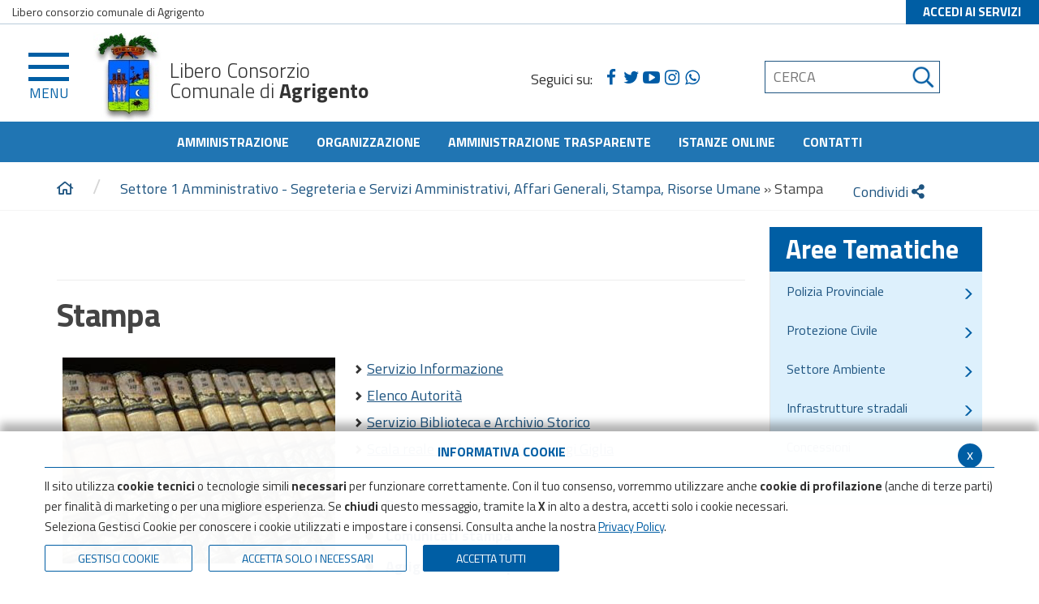

--- FILE ---
content_type: text/html; charset=UTF-8
request_url: https://www.provincia.agrigento.it/flex/cm/pages/ServeBLOB.php/L/IT/IDPagina/14065
body_size: 10780
content:
<!DOCTYPE html>
<html lang="it">
<head>
<!--

		FlexCMP - Digital Experience Platform (DXP)
		v. 7.9.13 - 2025
		(c) 2000-2025 Deda Digital s.r.l. - Bologna, Italy - www.flexcmp.com - www.deda.digital
	-->
		<meta name='generator' content='FlexCMP - www.flexcmp.com' />
	


	<meta charset="UTF-8">
	<meta http-equiv="X-UA-Compatible" content="IE=edge">
	<meta name="viewport" content="width=device-width, initial-scale=1">
	<!-- START INDEX --><title>Provincia di Agrigento - Stampa </title><!-- STOP INDEX -->

	<!-- Bootstrap -->
	<link href="https://www.provincia.agrigento.it/flex/TemplatesUSR/assets/bootstrap-3.3.7-dist/css/bootstrap.min.css" rel="stylesheet">
	<link href="https://www.provincia.agrigento.it/flex/TemplatesUSR/assets/font-awesome-4.6.3/css/font-awesome.min.css" rel="stylesheet">
    <link rel='stylesheet' type='text/css' media='screen' href='https://www.provincia.agrigento.it/flex/TemplatesUSR/assets/fontawesome-pro-5.7.1-web/css/all.min.css' />

	<link rel='stylesheet' type='text/css' media='screen' href='https://www.provincia.agrigento.it/flex/cm/pages/ServeCSS.php/L/IT/N/r_flex.css/M/-/BF/CHROME/BV/131.0.0.0?JkdS5b' />
    <link href='https://www.provincia.agrigento.it/flex/TemplatesUSR/assets/css/wheelmenu.css' rel='stylesheet'>
    <link rel="stylesheet" type="text/css" media="print" href='https://www.provincia.agrigento.it/flex/cm/pages/ServeCSS.php/L/IT/N/AnteprimaStampa.css/M/-/BF/CHROME/BV/131.0.0.0?owdS5b' />

    <link href='//fonts.googleapis.com/css?family=Titillium+Web:400,200,300,600,700,900' rel='stylesheet' type='text/css'>

	<meta name='keywords' content='' />
	<meta name='description' content='' />
	<meta name='author' content='Provincia di Agrigento' />
    <meta name="robots" content="index,follow">

    <link rel="shortcut icon" href="https://www.provincia.agrigento.it/flex/TemplatesUSR/assets/img/favicon.ico" type="image/x-icon">
    <!--<link rel="apple-touch-icon" href="https://www.provincia.agrigento.it/flex/TemplatesUSR/assets/img/apple-touch-icon.png" />-->
    <!-- //js/jquery.dotdotdot.min.js
       // js/winResizer.js
        js/jquery.waypoints.min.js -->

	
	

    
    

    <script type="text/javascript">
      var _paq = window._paq = window._paq || [];
      /* tracker methods like "setCustomDimension" should be called before "trackPageView" */
      _paq.push(['trackPageView']);
      _paq.push(['enableLinkTracking']);
      (function() {
        var u="https://ingestion.webanalytics.italia.it/";
        _paq.push(['setTrackerUrl', u+'matomo.php']);
        _paq.push(['setSiteId', 'YKj0dOeqnL']);
        var d=document, g=d.createElement('script'), s=d.getElementsByTagName('script')[0];
        g.type='text/javascript'; g.async=true; g.src=u+'matomo.js'; s.parentNode.insertBefore(g,s);
      })();
    </script>
    <!-- End Matomo Code -->


<link rel='canonical' href='https://www.provincia.agrigento.it/flex/cm/pages/ServeBLOB.php/L/IT/IDPagina/14065' />
<link rel='alternate' href='https://www.provincia.agrigento.it/flex/cm/pages/ServeBLOB.php/L/IT/IDPagina/14065' hreflang='it' />
<meta property="og:title" content="Stampa " />
<meta property="og:type" content="article" />
<meta property="og:url" content="https://www.provincia.agrigento.it/flex/cm/pages/ServeBLOB.php/L/IT/IDPagina/14065" />
<meta property="og:site_name" content="www.provincia.agrigento.it" />
<meta name="twitter:card" content="summary" />
<meta name="twitter:site" content="www.provincia.agrigento.it" />
<meta name="twitter:creator" content="FlexCMP" />
<meta name="twitter:title" content="Stampa " />

</head>
<body class="push-body-toright main  fx-idp-14065 mac chrome vma-131 vmi-0">


	<div class="push_container">   
        <!-- INIZIO TESTATA -->
<div class="LinkSkip"><a href="#Contenuto">Vai al contenuto principale</a></div>
<div class="LinkSkip"><a href="#menuPrincipale">Vai al menu principale di navigazione</a></div>
<div class="LinkSkip"><a href="#menuSezione">Vai al menu di sezione</a></div>
<div class="LinkSkip"><a href="#menuFondoPagina">Vai al menu fondo pagina di navigazione</a></div>


<div class="TopTestata hidden-print">
    <div class="container-fluid">
        <div class="row">
            <div class="hidden-xs col-sm-6">
                Libero consorzio comunale di Agrigento
            </div>
            <div class="col-xs-12 col-sm-offset-4 col-sm-2 col-lg-offset-4 col-lg-2 NOPAD">
                <a href="https://www.provincia.agrigento.it/flex/cm/pages/ServeBLOB.php/L/IT/IDPagina/4" class="AccediServizi" title="Accedi ai Servizi">ACCEDI AI SERVIZI</a>
            </div>
        </div>
    </div>
</div>
        
<div id="tWrapper">
    <div class="Testata hidden-print">
        <div class="btnBurger">    
            <button type="button" class="hamburger is-closed animated fadeInLeft" data-toggle="marika-offcanvas" data-target="#sidebar"> 
                <span class="hamb-top"></span> 
                <span class="hamb-middle"></span> 
                <span class="hamb-bottom"></span> 
                <div class="menu">MENU</div>
            </button>                            
        </div> 

        <div class="sidebar-offcanvas row-offcanvas hidden-print" id="sidebar" role="navigation">
            <div class="MenuVBIG js-menu-marika">
                
<!-- trailindex - start cached content -->

<ul class="nav navbar-nav"><li class="dropdown"><a href='https://www.provincia.agrigento.it/Amministrazione' title='Amministrazione' ><span>Amministrazione</span></a>
<span class="glyphicon glyphicon-chevron-down"></span><ul class="collapse"><li><a href='https://www.provincia.agrigento.it/Amministrazione' title='Amministrazione' ><span>Home page Amministrazione</span></a></li>
<li><a href='https://www.provincia.agrigento.it/Staff' title='Sfaff del Commissario Straordinario' ><span>Presidente</span></a>
</li>
</ul>

</li>
</ul>


<!-- trailindex - end cached content -->

                
<!-- trailindex - start cached content -->

<ul class="nav navbar-nav"><li class="dropdown"><a href='https://www.provincia.agrigento.it/flex/cm/pages/ServeBLOB.php/L/IT/IDPagina/3687' title='Organizzazione ' ><span>Organizzazione </span></a>
<span class="glyphicon glyphicon-chevron-down"></span><ul class="collapse"><li><a href='https://www.provincia.agrigento.it/flex/cm/pages/ServeBLOB.php/L/IT/IDPagina/3687' title='Organizzazione ' ><span>Home page Organizzazione </span></a></li>
<li><a href='https://www.provincia.agrigento.it/Staff' title='Sfaff del Commissario Straordinario' ><span>Presidente</span></a>
</li>
<li><a href='https://www.provincia.agrigento.it/flex/cm/pages/ServeBLOB.php/L/IT/IDPagina/13601' title='Uffici della Direzione Generale' ><span>Uffici del Segretario  Generale </span></a>
</li>
<li><a href='https://www.provincia.agrigento.it/flex/cm/pages/ServeBLOB.php/L/IT/IDPagina/12894' title=' Settore 1  Amministrativo  - Segreteria e Servizi Amministrativi, Affari Generali, Stampa, Risorse Umane' ><span> Settore 1  Amministrativo  - Segreteria e Servizi Amministrativi, Affari Generali, Stampa, Risorse Umane</span></a>
</li>
<li><a href='https://www.provincia.agrigento.it/flex/cm/pages/ServeBLOB.php/L/IT/IDPagina/12893' title='Settore 2 Finanziario - Ragioneria Generale, Attività Negoziali: Contratti, Gare, Concessioni ed Economato,Innovazione Tecnologica' ><span>Settore 2 Finanziario - Ragioneria Generale, Attivit&agrave; Negoziali: Contratti, Gare, Concessioni ed Economato,Innovazione Tecnologica</span></a>
</li>
<li><a href='https://www.provincia.agrigento.it/flex/cm/pages/ServeBLOB.php/L/IT/IDPagina/12883' title='Settore 3 Servizi alla persona - Politiche Attive del Lavoro e dell&#039;Istruzione, Solidarietà Sociale, Trasporti, Provveditorato, URP, Formazione' ><span>Settore 3 Servizi alla persona - Politiche Attive del Lavoro e dell&#039;Istruzione, Solidariet&agrave; Sociale, Trasporti, Provveditorato, URP, Formazione</span></a>
</li>
<li><a href='https://www.provincia.agrigento.it/flex/cm/pages/ServeBLOB.php/L/IT/IDPagina/13559' title='Settore 4 Tecnico - Infrastrutture Stradali - Edilizia Scolastica , Patrimonio e Manutenzione' ><span>Settore 4 Tecnico - Infrastrutture Stradali - Edilizia Scolastica , Patrimonio e Manutenzione</span></a>
</li>
<li><a href='https://www.provincia.agrigento.it/flex/cm/pages/ServeBLOB.php/L/IT/IDPagina/12903' title='Settore 5 Servizi  sul territorio -  Ambiente, Turismo, Attività Economiche e Produttive, Protezione Civile, Giardino Botanico ' ><span>Settore 5 Servizi  sul territorio -  Ambiente, Turismo, Attivit&agrave; Economiche e Produttive, Protezione Civile, Giardino Botanico </span></a>
</li>
</ul>

</li>
</ul>


<!-- trailindex - end cached content -->

                
<!-- trailindex - start cached content -->

<ul class="nav navbar-nav"><li class="dropdown"><a href='https://www.provincia.agrigento.it/aree-tematiche' title='Aree Tematiche' ><span>Aree Tematiche</span></a>
<span class="glyphicon glyphicon-chevron-down"></span><ul class="collapse"><li><a href='https://www.provincia.agrigento.it/aree-tematiche' title='Aree Tematiche' ><span>Home page Aree Tematiche</span></a></li>
<li><a href='https://www.provincia.agrigento.it/flex/cm/pages/ServeBLOB.php/L/IT/IDPagina/2524' title='Polizia Provinciale ' ><span>Polizia Provinciale </span></a>
</li>
<li><a href='https://www.provincia.agrigento.it/flex/cm/pages/ServeBLOB.php/L/IT/IDPagina/8217' title='Protezione Civile' ><span>Protezione Civile</span></a>
</li>
<li><a href='https://www.provincia.agrigento.it/flex/cm/pages/ServeBLOB.php/L/IT/IDPagina/12904' title='Ambiente' ><span> Settore Ambiente</span></a>
</li>
<li><a href='https://www.provincia.agrigento.it/flex/cm/pages/ServeBLOB.php/L/IT/IDPagina/4246' title='Infrastrutture stradali' ><span>Infrastrutture stradali</span></a>
</li>
<li><a href='https://www.provincia.agrigento.it/flex/cm/pages/ServeBLOB.php/L/IT/IDPagina/5089' title='Concessioni (soggetti privati) ' ><span> Concessioni </span></a>
</li>
<li><a href='https://www.provincia.agrigento.it/flex/cm/pages/ServeBLOB.php/L/IT/IDPagina/24' title='Sistema informativo Territoriale' ><span>Sistema informativo Territoriale</span></a>
</li>
</ul>

</li>
</ul>


<!-- trailindex - end cached content -->

                
<!-- trailindex - start cached content -->

<ul class="nav navbar-nav"><li class="dropdown"><a href='https://www.provincia.agrigento.it/OperazioneTrasparenza' title='Amministrazione trasparente' ><span>Amministrazione trasparente</span></a>
<span class="glyphicon glyphicon-chevron-down"></span><ul class="collapse"><li><a href='https://www.provincia.agrigento.it/OperazioneTrasparenza' title='Amministrazione trasparente' ><span>Home page Amministrazione trasparente</span></a></li>
<li><a href='https://www.provincia.agrigento.it/flex/cm/pages/ServeBLOB.php/L/IT/IDPagina/7607' title='Disposizioni generali ' ><span>Disposizioni generali </span></a>
</li>
<li><a href='https://www.provincia.agrigento.it/flex/cm/pages/ServeBLOB.php/L/IT/IDPagina/7608' title='Organizzazione ' ><span>Organizzazione </span></a>
</li>
<li><a href='https://www.provincia.agrigento.it/flex/cm/pages/ServeBLOB.php/L/IT/IDPagina/8772' title='Consulenti e collaboratori' ><span>Consulenti e collaboratori   </span></a>
</li>
<li><a href='https://www.provincia.agrigento.it/flex/cm/pages/ServeBLOB.php/L/IT/IDPagina/7610' title='Personale ' ><span>Personale </span></a>
</li>
<li><a href='https://www.provincia.agrigento.it/flex/cm/pages/ServeBLOB.php/L/IT/IDPagina/7915' title='Bandi di concorso ' ><span>Bandi di concorso </span></a>
</li>
<li><a href='https://www.provincia.agrigento.it/flex/cm/pages/ServeBLOB.php/L/IT/IDPagina/7612' title='Performance' ><span>Performance</span></a>
</li>
<li><a href='https://www.provincia.agrigento.it/flex/cm/pages/ServeBLOB.php/L/IT/IDPagina/7613' title='Enti controllati ' ><span>Enti controllati </span></a>
</li>
<li><a href='https://www.provincia.agrigento.it/flex/cm/pages/ServeBLOB.php/L/IT/IDPagina/7614' title='Attività e procedimenti ' ><span>Attivit&agrave; e procedimenti </span></a>
</li>
<li><a href='https://www.provincia.agrigento.it/flex/cm/pages/ServeBLOB.php/L/IT/IDPagina/7615' title='Provvedimenti ' ><span>Provvedimenti </span></a>
</li>
<li class="dropdown-submenu"><a href='https://www.provincia.agrigento.it/flex/cm/pages/ServeBLOB.php/L/IT/IDPagina/10769' title='Bandi di gara e contratti ' ><span>Bandi di gara e contratti  </span></a>
<span class="glyphicon glyphicon-chevron-down"></span><ul class="collapse"><li><a href='https://www.provincia.agrigento.it/flex/cm/pages/ServeBLOB.php/L/IT/IDPagina/10769' title='Bandi di gara e contratti ' ><span>Home page Bandi di gara e contratti  </span></a></li>
<li><a href='https://www.provincia.agrigento.it/flex/cm/pages/ServeBLOB.php/L/IT/IDPagina/10770' title='Trasparenza - Bandi di gara e contratti  - Atti delle amministrazioni aggiudicatrici e degli enti aggiudicatori distintamente per ogni procedura' ><span>Archivio Bandi Gare e Contratti fino al 30 giugno 2023</span></a>
</li>
<li><a href='https://www.provincia.agrigento.it/flex/cm/pages/ServeBLOB.php/L/IT/IDPagina/11722' title='Informazioni sulle singole procedure in formato tabellare' ><span>Informazioni sulle singole procedure in formato tabellare</span></a>
</li>
<li><a href='https://www.provincia.agrigento.it/flex/cm/pages/ServeBLOB.php/L/IT/IDPagina/15084' title='Atti relativi alle procedure per l&#039;affidamento di appalti pubblici' ><span>Atti relativi alle procedure per l&#039;affidamento di appalti pubblici</span></a>
</li>
</ul>

</li>
<li><a href='https://www.provincia.agrigento.it/flex/cm/pages/ServeBLOB.php/L/IT/IDPagina/7618' title='Sovvenzioni, contributi, sussidi, vantaggi economici' ><span>Sovvenzioni, contributi, sussidi, vantaggi economici</span></a>
</li>
<li><a href='https://www.provincia.agrigento.it/flex/cm/pages/ServeBLOB.php/L/IT/IDPagina/7619' title='Bilanci ' ><span>Bilanci </span></a>
</li>
<li><a href='https://www.provincia.agrigento.it/flex/cm/pages/ServeBLOB.php/L/IT/IDPagina/7620' title='Beni immobili e gestione patrimonio' ><span>Beni immobili e gestione patrimonio </span></a>
</li>
<li><a href='https://www.provincia.agrigento.it/flex/cm/pages/ServeBLOB.php/L/IT/IDPagina/8556' title='Controlli e rilievi sull&#039;amministrazione' ><span>Controlli e rilievi sull&#039;amministrazione </span></a>
</li>
<li><a href='https://www.provincia.agrigento.it/flex/cm/pages/ServeBLOB.php/L/IT/IDPagina/7622' title='Servizi erogati' ><span>Servizi erogati</span></a>
</li>
<li><a href='https://www.provincia.agrigento.it/flex/cm/pages/ServeBLOB.php/L/IT/IDPagina/7623' title='Pagamenti dell&#039;amministrazione ' ><span>Pagamenti dell&#039;amministrazione </span></a>
</li>
<li><a href='https://www.provincia.agrigento.it/flex/cm/pages/ServeBLOB.php/L/IT/IDPagina/7624' title='Opere pubbliche ' ><span>Opere pubbliche </span></a>
</li>
<li><a href='https://www.provincia.agrigento.it/flex/cm/pages/ServeBLOB.php/L/IT/IDPagina/8222' title='Pianificazione e governo del territorio ' ><span>Pianificazione e governo del territorio </span></a>
</li>
<li><a href='https://www.provincia.agrigento.it/flex/cm/pages/ServeBLOB.php/L/IT/IDPagina/9802' title=' Informazioni ambientali ' ><span> Informazioni ambientali  </span></a>
</li>
<li><a href='https://www.provincia.agrigento.it/flex/cm/pages/ServeBLOB.php/L/IT/IDPagina/7627' title='Interventi straordinari e di emergenza ' ><span>  Interventi straordinari e di emergenza </span></a>
</li>
<li><a href='https://www.provincia.agrigento.it/flex/cm/pages/ServeBLOB.php/L/IT/IDPagina/7865' title='Altri contenuti - Prevenzione della Corruzione' ><span>Altri contenuti - Prevenzione della Corruzione</span></a>
</li>
<li><a href='https://www.provincia.agrigento.it/flex/cm/pages/ServeBLOB.php/L/IT/IDPagina/13565' title='  Altri contenuti - Accesso civico ' ><span>  Altri contenuti - Accesso civico </span></a>
</li>
<li><a href='https://www.provincia.agrigento.it/flex/cm/pages/ServeBLOB.php/L/IT/IDPagina/7955' title='Altri contenuti - Accessibilità e Catalogo di dati, metadati e banche dati' ><span> Altri contenuti - Accessibilit&agrave; e Catalogo di dati, metadati e banche dati</span></a>
</li>
<li><a href='https://www.provincia.agrigento.it/flex/cm/pages/ServeBLOB.php/L/IT/IDPagina/12210' title='Informazioni Ulteriori' ><span>Informazioni Ulteriori</span></a>
</li>
</ul>

</li>
</ul>


<!-- trailindex - end cached content -->

            </div>   
        </div>
        <div class="container"> 
            <div class="row">               
                <div class="contlogo">
                    <div class="col-xs-8 col-sm-5 col-md-5 col-lg-5">
                        <a href="https://www.provincia.agrigento.it/home" class="logo" title="Libero Consorzio Comunale di Agrigento">
                            <img src="https://www.provincia.agrigento.it/flex/TemplatesUSR/assets/img/stemma-header.jpg" alt="Libero Consorzio Comunale di Agrigento" /> <span>Libero Consorzio<br /> Comunale di  <strong>Agrigento</strong></span>
                        </a>
                    </div>
                    <div class="hidden-xs col-md-3 col-lg-3">
                        <div class="hidden-xs BoxSocial">
                            <p>Seguici su:</p>
                            <a class="Fb hvr-outline-out target_blank" href="//www.facebook.com/Libero-Consorzio-Comunale-di-Agrigento-111757998247897" title="Visita la nostra pagina Facebook"></a>
                            <a class="Tw hvr-outline-out target_blank" href="//twitter.com/stampalibconsag" title="Visita il nostro profilo Twitter"></a>
                            <a class="Yt hvr-outline-out target_blank" href="//www.youtube.com/user/ufficiostampaproag/featured" title="Visita il nostro canale YouTube"></a>
                            <a class="Ig hvr-outline-out target_blank" href="//www.instagram.com/urp_informa_agrigento/" title="Visita il nostro profilo Instagram"></a>
                            <a class="WA hvr-outline-out" href="http://www.provincia.agrigento.it/flex/cm/pages/ServeBLOB.php/L/IT/IDPagina/12620" title="Condividi WhatsApp"></a>
                        </div>
                    </div>
                    <div class="col-xs-12 col-sm-3 col-md-2 col-lg-3">
                        <div class="BoxSpidCerca">
                             <div id="BoxCerca"  data-placement="left">
                                
<form id='F1'  method='post' action='https://www.provincia.agrigento.it/flex/cm/FixedPages/Common/Search.v3.php/L/IT/s/2' enctype='multipart/form-data'>
<div class="Search">
	<label for="text" class="SearchFormText GoAway" accesskey="R">Cerca</label>
	<input type='submit' id='btnOK' name='btnOK' value='Esegui la ricerca'  class='Submit'/>
	<input type='text' id='text' name='text' value='' placeholder='CERCA' autocomplete='off' class='inputSearch' />
	<input type='hidden' id='mime' name='mime' value='text/html' />
</div> 
<div><input type='hidden' name='HaveDataF1' id='HaveDataF1' value='1' /></div>

</form>

                            </div>
                        </div>
                    </div>
                </div>
            </div>                     
        </div> 
        <!--<div id="BoxCerca" class="visible-xs search-box">
           <form id="formSearchBox" method="get" action="https://www.provincia.agrigento.it/flex/cm/se/search.php/L/IT/ST/1">
	<div>
		<label for="frmSearchText" class="GoAway" accesskey="R">Cerca</label>
		<input value="Cerca nel sito" type="text" name="frmSearchText" id="frmSearchText" onfocus="this.value=''" />
		<input title="Cerca" type="image" src="https://www.provincia.agrigento.it/flex/TemplatesUSR/Site/IT/TemplatesUSR-Site-img/Utilities/Lente.gif" alt="Cerca" id="frmSearchSubmit" />
	</div>
</form>
        </div>-->
        <div class="clearfix"></div>
    </div>
</div>
<div class="MenuHTop hidden-xs">
            <div class="container">
                <div class="row"> 
                    <div class="hidden-xs col-sm-12 NOPAD" id="menuPrincipale">
                        
<!-- trailindex - start cached content -->

<ol>
<li><a href='https://www.provincia.agrigento.it/Amministrazione' title='Amministrazione' ><span>Amministrazione</span></a></li>
<li><a href='https://www.provincia.agrigento.it/flex/cm/pages/ServeBLOB.php/L/IT/IDPagina/3687' title='Organizzazione ' ><span>Organizzazione </span></a></li>
<li><a href='https://www.provincia.agrigento.it/OperazioneTrasparenza' title='Amministrazione trasparente' ><span>Amministrazione trasparente</span></a></li>
<li><a href='https://www.provincia.agrigento.it/flex/cm/pages/ServeBLOB.php/L/IT/IDPagina/15840' title='' ><span>Istanze online</span></a></li>
<li><a href='https://www.provincia.agrigento.it/contatti' title='Contatti' ><span>Contatti</span></a></li>
</ol>


<!-- trailindex - end cached content -->

                    </div>
                </div>
            </div>
        </div>   
</div>
<!-- FINE TESTATA -->
        <!-- START INDEX -->
        <div class="Sfondo"></div>
         <div class="bread">
            <div class="container">
                <div class='row'>
                   
                     <div class='col-xs-12 col-sm-10'>
    <a href="https://www.provincia.agrigento.it/home" title="Torna alla home page"><i class="far fa-home"></i><!--<span class="glyphicon glyphicon-home"></span>--></a>
        <span class="frecciabread">/</span><!-- BreadCrumb -->


<a href='https://www.provincia.agrigento.it/flex/cm/pages/ServeBLOB.php/L/IT/IDPagina/12894'> Settore 1  Amministrativo  - Segreteria e Servizi Amministrativi, Affari Generali, Stampa, Risorse Umane</a>

<span> &raquo; </span>

<strong>Stampa </strong>


<!-- -->

<!-- -->
        <div class='clearfix'></div>
</div>
                    <div class="hidden-xs hidden-sm col-md-2">
	<div class='socialWheelWrapper hidden-print'>
        <button type="button" class='wheel-button' title='condividi' aria-label="condividi"> Condividi
        	<i class="fa fa-share-alt" aria-hidden="false"></i>
        </button>
        <ul id='socialWheel' class='wheel'>
                                        <!--<li class='item'><a href='#' id='swLi' title='condividi su Linkedin'><i class="fa fa-linkedin" aria-hidden="true"></i><span class='hidden'>Linkedin</span></a></li>-->
            <li class='item'>
            	<a href='#' id='swFb' title='condividi su Facebook'>
            		<i class="fab fa-facebook-f" aria-hidden="true"></i><span class='hidden'>Facebook</span>
            	</a>
            </li>
            <li class='item'>
            	<a href='#' id='swTw' title='condividi su X'>
            		<i class="fab fa-twitter" aria-hidden="true"></i>

            		<span class='hidden'>X</span>
            	</a>
            </li>
        </ul>
    </div> 

</div>
                </div>
            </div>
        </div>
        <section class="CorpoPagina" id="Contenuto"> 
            <div class="container">
                <div class="row">
                    <div class="col-xs-12 col-md-9">
                        
<!-- Begin BLOB Content -->
<div class='viewLineBreak'>&nbsp;</div><div class='viewLineBreak'>&nbsp;</div><div class='viewLineBreak'>&nbsp;</div><div><hr class='viewHR BLOBAlignLeft' /></div><div class="viewTitolo"><h1>Stampa </h1></div>
<!-- Start 2 col -->
<div class='BLOBWidth100'><div class='BLOBFloatLeft BLOBMarginRight' style='width: 350px;'><div><div class='BLOBBlockAlignCenter'><img id='img-1' src='https://www.provincia.agrigento.it/flex/images/e/3/0/D.5f8866f6a0a49d6c95c7/cultura.jpg' width="336" height="254" alt='' class='viewImg' /></div><div class='BLOBFloatClear'></div></div>
<div><div class='viewLineBreak'>&nbsp;</div><div class='viewLineBreak'>&nbsp;</div></div>
<div><div class='viewLineBreak'>&nbsp;</div></div>
<div><div class='viewLineBreak'>&nbsp;</div></div></div><div style='margin: 0px 0px 0px 350px;'><div><div class='viewIndexSlice'><ol><li><a href='https://www.provincia.agrigento.it/flex/cm/pages/ServeBLOB.php/L/IT/IDPagina/9230' title='Servizio Informazione '><span>Servizio Informazione </span></a><li><a href='https://www.provincia.agrigento.it/flex/cm/pages/ServeBLOB.php/L/IT/IDPagina/15217' title='Ufficio Relazioni con il Pubblico'><span>Elenco Autorit&agrave; </span></a><li><a href='https://www.provincia.agrigento.it/flex/cm/pages/ServeBLOB.php/L/IT/IDPagina/4330' title=' Servizio Biblioteca e Archivio Storico  '><span>Servizio Biblioteca e Archivio Storico </span></a><li><a href='https://www.provincia.agrigento.it/flex/cm/pages/ServeBLOB.php/L/IT/IDPagina/4347' title='Scala reale ed Aula consiliare Luigi Giglia'><span>Scala reale ed Aula consiliare Luigi Giglia</span></a></ol></div></div>
<div><div><hr class='viewHR BLOBAlignLeft' /></div></div>
<div><ul class='viewUL BLOBListSymbolDisc'>
<li class='viewLI BLOBAlignJustify'><strong class='userFormat1'><a href='https://www.provincia.agrigento.it/flex/cm/pages/ServeBLOB.php/L/IT/IDPagina/228'>Rassegna stampa</a></strong></li>
<li class='viewLI BLOBAlignJustify'><a href='https://www.provincia.agrigento.it/flex/cm/pages/ServeBLOB.php/L/IT/IDPagina/224'><strong class='userFormat1'>Comunicati stampa</strong></a></li>
<li class='viewLI BLOBAlignJustify'><a href='https://www.provincia.agrigento.it/flex/cm/pages/ServeBLOB.php/L/IT/IDPagina/4421'><strong class='userFormat1'>Agrigento: Nuove Ipotesi</strong></a></li>
</ul></div>
<div><div><hr class='viewHR BLOBAlignLeft' /></div></div></div><div class='BLOBFloatClear BLOBRow1px'>&nbsp;</div></div>
<!-- End 2 col -->

<div class='viewLineBreak'>&nbsp;</div><div><hr class='viewHR BLOBAlignLeft' /></div><div class='viewLineBreak'>&nbsp;</div>
<div class='viewPar BLOBAlignJustify'><p ><br />Per prenotare una visita al Palazzo, alla Galleria espositiva, alla Scala Reale o alla Biblioteca <br />chiamare i numeri 0922-593303&nbsp; 0922-593262<br /><br /></p></div>

<!-- End BLOB Content -->

                    </div>
                    <div class="hidden-xs hidden-sm col-md-3">
                        <div class="MenuV" id="menuSezione">
                            
<!-- trailindex - start cached content -->

<ol>
<li><a href='https://www.provincia.agrigento.it/aree-tematiche' title='Aree Tematiche' ><span>Aree Tematiche</span></a><ol>
<li><a href='https://www.provincia.agrigento.it/flex/cm/pages/ServeBLOB.php/L/IT/IDPagina/2524' title='Polizia Provinciale ' ><span>Polizia Provinciale </span></a></li>
<li><a href='https://www.provincia.agrigento.it/flex/cm/pages/ServeBLOB.php/L/IT/IDPagina/8217' title='Protezione Civile' ><span>Protezione Civile</span></a></li>
<li><a href='https://www.provincia.agrigento.it/flex/cm/pages/ServeBLOB.php/L/IT/IDPagina/12904' title='Ambiente' ><span> Settore Ambiente</span></a></li>
<li><a href='https://www.provincia.agrigento.it/flex/cm/pages/ServeBLOB.php/L/IT/IDPagina/4246' title='Infrastrutture stradali' ><span>Infrastrutture stradali</span></a></li>
<li><a href='https://www.provincia.agrigento.it/flex/cm/pages/ServeBLOB.php/L/IT/IDPagina/5089' title='Concessioni (soggetti privati) ' ><span> Concessioni </span></a></li>
<li><a href='https://www.provincia.agrigento.it/flex/cm/pages/ServeBLOB.php/L/IT/IDPagina/24' title='Sistema informativo Territoriale' ><span>Sistema informativo Territoriale</span></a></li>
</ol>
</li>
</ol>


<!-- trailindex - end cached content -->

                        </div>
                         
                            
                                  
                    </div>                          
                </div>
            </div>
        </section>

        <!-- STOP INDEX -->
        <!-- INIZIO FOOTER -->
<section class="prefooter hidden-print">
    <div class="container">
        <div class="row">
            <strong>Valuta questo sito: </strong><a href="https://www.provincia.agrigento.it/questionario-valutazione-sito">RISPONDI AL QUESTIONARIO</a>
        </div>
    </div>
</section>

<section class="footer hidden-print">
    <div class="container">
        <div class="row">
            <div class="col-xs-12">
                <div class="contlogo">
                    <ol>
                        <li>
                    <a href="https://www.provincia.agrigento.it/home"  title="Provincia di Agrigento">
                        <img src="https://www.provincia.agrigento.it/flex/TemplatesUSR/assets/img/stemma-footer.png" alt="Libero consorzio comunale di Agrigento" class="LogoAgrigento" /><span class="tf">Libero consorzio <br/>comunale di <strong>Agrigento</strong></span>
                    </a>
                        </li>
                        <li><a href="https://next-generation-eu.europa.eu/index_it" class="target_blank" aria-label="Finanziato da Unione europea - Next Generation EU">
                        <img src="https://www.provincia.agrigento.it/flex/TemplatesUSR/assets/img/logo-next.png" width="250" alt="Next Generation EU" class="LogoAgrigento" />
                    </a></li>
                    </ol>
                    
                </div>
            </div>
        </div>
        
        <div class="row">
			<div class="col-xs-12 col-sm-6 col-md-4 ">  
               
                <p>
                    <strong>       
                    "Libero Consorzio Comunale di Agrigento - Ex Provincia Regionale di Agrigento"</strong><br>
                    <em>ai sensi della L.R. n.15/2015</em><br><br>

                    <strong>Piazza Aldo Moro, 1 - 92100 Agrigento (AG.)</strong><br>
                    <strong>Tel.</strong> 0922 593 111<br>
                    <strong>C.F.</strong> e <strong>P.IVA:</strong> 80002590844 <br>
                    <strong>Email - <a href="mailto:protocollo@pec.provincia.agrigento.it" title="PEC Istituzionale">protocollo@pec.provincia.agrigento.it</a>
                    </strong>
                </p>
                <p>
                    <strong>Ufficio relazioni con il pubblico</strong>
                    <br />
                        Piazza Vittorio Emanuele
                        Agrigento
                    <br />
                        Numero Verde 800 236 837
                    <br />
                    <br />
                    <table>
                        <caption>Tabella orari uffici</caption>
                        <tbody>
                            <tr class="top">
                                <th scope="row"><strong>Orari</strong></th>
                                <td></td>
                                <td></td>
                            </tr>
                            <tr>
                                <th class="day" scope="row"><strong>Luned&Igrave; -></strong></th>
                                <td>8:00 - 14:00</td>
                                <td>14:30 - 19:00</td>
                            </tr>
                            <tr>
                                <th class="day" scope="row"><strong>Marted&Igrave; -></strong></th>
                                <td>8:00 - 14:00</td>
                                <td>14:30 - 19:00</td>
                            </tr>
                            <tr>
                                <th class="day" scope="row"><strong>Mercoled&Igrave; -></strong></th>
                                <td>8:00 - 14:00</td>
                                <td>14:30 - 19:00</td>
                            </tr>
                            <tr>
                                <th class="day" scope="row"><strong>Gioved&Igrave; -></strong></th>
                                <td>8:00 - 14:00</td>
                                <td>14:30 - 19:00</td>
                            </tr>
                            <tr>
                                <th class="day" scope="row"><strong>Venerd&Igrave; -></strong></th>  
                                <td>8:00 - 14:00</td>
                                <td>14:30 - 19:00</td>
                            </tr>
                            <tr>
                                <th class="day" scope="row"><strong>Sabato -></strong></th>
                                <td></td>
                                <td>8:00 - 13:00</td>
                            </tr>
                            <tr>
                                <th class="day" scope="row"><strong>Domenica -></strong></th>
                                <td></td>
                                <td>Chiuso</td>
                            </tr>
                        </tbody>
                    </table>
                </p>
            </div>

            <div class="col-xs-12 col-sm-6 col-md-4">
                <div class="MenuFooter borderRight" id="menuFondoPagina">
                    
<!-- trailindex - start cached content -->

<ol>
<li><a href='https://www.provincia.agrigento.it/Amministrazione' title='Amministrazione' ><span>Amministrazione</span></a></li>
<li><a href='https://www.provincia.agrigento.it/OperazioneTrasparenza' title='Amministrazione trasparente' ><span>Amministrazione trasparente</span></a></li>
<li><a href='https://www.provincia.agrigento.it/flex/cm/pages/ServeBLOB.php/L/IT/IDPagina/4967' title='Albo pretorio on line' ><span>Albo pretorio on line</span></a></li>
</ol>


<!-- trailindex - end cached content -->

                </div>
            </div>

            <div class="col-xs-12 col-sm-6 col-md-4">
                <div class="MenuFooter nohome">
                    
<!-- trailindex - start cached content -->

<ol>
<li><a href='https://www.provincia.agrigento.it/flex/cm/pages/ServeBLOB.php/L/IT/IDPagina/8253' title='Note Legali' ><span>Note Legali</span></a></li>
<li><a href='https://www.provincia.agrigento.it/flex/cm/pages/ServeBLOB.php/L/IT/IDPagina/8254' title='Privacy' ><span>Privacy</span></a></li>
<li><a href='http://www.provincia.agrigento.it/flex/cm/pages/eu-privacy.php/L/IT' title='' ><span>Cookie Policy</span></a></li>
<li><a href='https://www.deda.digital/home' title='' ><span>Credits</span></a></li>
<li><a href='https://form.agid.gov.it/view/f2cdc810-9304-11f0-b551-abcea48dc686' title='' ><span>Dichiarazione di accessibilita&#039;</span></a></li>
<li><a href='https://www.provincia.agrigento.it/flex/cm/pages/ServeBLOB.php/L/IT/IDPagina/16294' title='' ><span>Meccanismo di feedback </span></a></li>
<li><a href='https://form.agid.gov.it/view/3da7d140-0bc0-11f0-ac90-0708c99fa95b' title='' ><span>Pubblicazione obiettivi di accessibilita&#039;</span></a></li>
</ol>


<!-- trailindex - end cached content -->

                </div>
            </div>
           
        </div>
        
        <div class="footerbottom">
            <div class="row">
                <div class="col-xs-12 col-md-6">
                    &copy; 2024 Provincia di Agrigento - Tutti i diritti riservati
                </div>
<!--                 <div class="col-xs-12 col-md-offset-8 col-md-4">
 -->
                <div class="col-xs-12 col-md-6">
                    <div class="rightsocial">
                     <p>Seguici su:</p>
                    <div class="BoxSocial">
                        <a class="Fb hvr-outline-out target_blank" href="//www.facebook.com/Libero-Consorzio-Comunale-di-Agrigento-111757998247897" title="Visita la nostra pagina Facebook"></a>
                        <a class="Tw hvr-outline-out target_blank" href="//twitter.com/stampalibconsag" title="Visita il nostro profilo Twitter"></a>
                        <a class="Yt hvr-outline-out target_blank" href="//www.youtube.com/user/ufficiostampaproag/featured" title="Visita il nostro canale YouTube"></a>
                        <a class="Ig hvr-outline-out target_blank" href="//www.instagram.com/urp_informa_agrigento/" title="Visita il nostro profilo Instagram"></a>
                        <a class="WA hvr-outline-out" href="http://www.provincia.agrigento.it/flex/cm/pages/ServeBLOB.php/L/IT/IDPagina/12620" title="Condividi WhatsApp"></a>
                    </div>
                </div>
                </div>

            </div>
		</div> 
          
       
    </div>
</section>


<!-- FINE FOOTER -->

        <!-- INIZIO LINK AMMINISTRATIVI VERTICALI IN COLONNA -->
<div class="container hidden-print">
    <div class="row">
        <div class="hidden-xs hidden-sm col-md-offset-4 col-md-4">
            <div></div>
            <div></div>
        </div>
    </div>
</div>
<!-- FINE LINK AMMINISTRATIVI VERTICALI IN COLONNA -->
        <script>
    (function () {
    var s = document.createElement("script"),
    e = !document.body ? document.querySelector("head") :
    document.body;
    s.src = "https://acsbapp.com/apps/app/dist/js/app.js";
    s.async = true;
    s.onload = function () {
    acsbJS.init({
    statementLink: "",
    footerHtml: '<a href="https:www.accessiway.com/">AccessiWay. The Web Accessibility Solution</a>',
    hideMobile: false,
    hideTrigger: false,
    language: "it",
    position: "left",
    leadColor: "#0069fb",
    triggerColor: "#004fce",
    triggerRadius: "50%",
    triggerPositionX: "left",
    triggerPositionY: "bottom",
    triggerIcon: "people",
    triggerSize: "medium",
    triggerOffsetX: 20,
    triggerOffsetY: 20,
    mobile: {
    triggerSize: "medium",
    triggerPositionX: "left",
    triggerPositionY: "bottom",
    triggerOffsetX: 10,
    triggerOffsetY: 10,
    triggerRadius: "50%",
    },
    });
    };
    e.appendChild(s);
    })();
</script>
        
    </div>
<script type='text/html' id='eu-privacy-tpl'>&lt;style type='text/css'&gt;

	:root {
		--colore-primario: #005ea4;
	}

	#eu-privacy {
		position: fixed;
		left: 0;
		width: 100%;
		min-height: 50px;
		z-index: 10000;
		bottom: 0;
		overflow: hidden;
		color: black;
		background-color: rgba(255,255,255,0.97);
		box-shadow: 0 -10px 10px rgba(0,0,0,0.3);
		-webkit-transform: translateY(600px);
		   -moz-transform: translateY(600px);
			-ms-transform: translateY(600px);
			 -o-transform: translateY(600px);
				transform: translateY(600px);
		
		-webkit-transition: transform 0.5s ease-in;
		-moz-transition: transform 0.5s ease-in;
		-ms-transition: transform 0.5s ease-in;
		-o-transition: transform 0.5s ease-in;
		transition: transform 0.5s ease-in;	
	}
	#eu-privacy.open {
		-webkit-transform: translateY(0px);
		   -moz-transform: translateY(0px);
			-ms-transform: translateY(0px);
			 -o-transform: translateY(0px);
				transform: translateY(0px);
		
		-webkit-transition: transform 0.5s 1s ease-in;
		-moz-transition: transform 0.5s 1s ease-in;
		-ms-transition: transform 0.5s 1s ease-in;
		-o-transition: transform 0.5s 1s ease-in;
		transition: transform 0.5s 1s ease-in;	
	}
	
	
	#eu-privacy-inner { margin: 15px; }
	#eu-privacy-inner p { font-size: 15px; line-height: 25px; }
	#eu-privacy-inner p a { color: var(--colore-primario); text-decoration: underline;}
	
	#eu-privacy-inner p i {     
		font-size: 8px;
		top: -1px;
		position: relative;
		margin-right: 3px; 
		color: grey;
	}
	#eu-privacy-inner .title { 
		font-size: 16px;
		letter-spacing: 0;
		line-height: 17px;
		/*color: black;
		margin-bottom: 5px;*/
		text-transform: uppercase;
		font-weight: 700;
		text-align: center;
	
		color: var(--colore-primario);
		margin-bottom: 10px;
		padding-bottom: 10px;
		border-bottom: 1px solid var(--colore-primario);
	}
	.eu-privacy-check label {
		display: inline-block;
		max-width: 100%;
		margin-bottom: 5px;
		font-weight: 700;
		font-size: 14px;
		top: -2px;
		position: relative;
		margin-right: 5px;
	}
	.eu-privacy-buttons-container {
		margin: 5px 0 0;
		font-size: 12px;
		display: block;
		position: relative;
	}
	
	.eu-privacy-checks, .eu-privacy-buttons {
		display: flex;
		justify-content: flex-start;
	}
	
	.eu-privacy-check {
		margin: 0 15px 10px 0;
	}
	
	.eu-privacy-buttons .eu-privacy-button {
		display: inline-block;
		font-weight: 400;
		/*color: var(--colore-primario);*/
		text-align: center;
		vertical-align: middle;
		cursor: pointer;
		-webkit-user-select: none;
		-moz-user-select: none;
		-ms-user-select: none;
		user-select: none;
		/*background-color: transparent;*/
		border: 1px solid var(--colore-primario);
		text-transform: uppercase;
		padding: 5px 40px;
		font-size: 14px;
		line-height: 1.5;
		border-radius: .2rem;
		transition: color .3s ease-in-out, background-color .3s ease-in-out, border-color .15s ease-in-out,box-shadow .15s ease-in-out, opacity 0.3s ease-in-out;
		color: #fff;
		background-color: var(--colore-primario);
	}
	
	.eu-privacy-button:hover {
		text-decoration: none;
		/*
		color: #fff;
		background-color: var(--colore-primario);
		opacity: 0.7;
		*/
		color: var(--colore-primario);
		background-color: transparent;
	}
	
	.eu-privacy-buttons .eu-privacy-button-choose, .eu-privacy-buttons .eu-privacy-button-close {
		color: var(--colore-primario);
		background-color: transparent;
	}

	.eu-privacy-buttons .eu-privacy-button-choose:hover, .eu-privacy-buttons .eu-privacy-button-close:hover {
		background-color: var(--colore-primario);
		color: #fff;
	}

	.eu-privacy-buttons .eu-privacy-button-all:hover {
		color: #fff;
		background-color: var(--colore-primario);
		opacity: 0.7;
	}
	/*
	
	.eu-privacy-buttons .eu-privacy-button-all {
		color: #fff;
		background-color: var(--colore-primario);
		border-color: var(--colore-primario);
		text-transform: uppercase;
		padding: 5px 40px;
	}
	*/
	
	.eu-privacy-buttons .eu-privacy-button-container {
		margin: 0 20px 0 0;
	}
	.eu-privacy-close-box a.eu-privacy-button.eu-privacy-button-close {
		background-color: var(--colore-primario);
		color: #ffffff;
		border-radius: 50%;
		width: 30px;
		height: 30px;
		display: block;
		text-align: center;
		line-height: 27px;
		transition: color .15s ease-in-out, background .3s ease-in-out, border-color .15s ease-in-out, box-shadow .15s ease-in-out, opacity 0.3s ease-in-out;
	}
	.eu-privacy-close-box a.eu-privacy-button.eu-privacy-button-close:hover {
		color: #39859f;
		background-color: #ffffff;
	}
	.d-none { display: none; }
	.float-right { float: right !important;}
	@media screen and (max-width: 769px) {
		#eu-privacy-inner p, .eu-privacy-check label { font-size: 13px; line-height: 20px;}
	}
	@media screen and (max-width: 568px) {
		#eu-privacy {
			width: 100vw;
		}
		.eu-privacy-close-box {
			position: absolute;
			right: 5px;
			top: 5px;
			z-index: 1000;
		}
		.eu-privacy-buttons, .eu-privacy-checks {
			flex-wrap: wrap;
		}
		.eu-privacy-buttons .eu-privacy-button-container {
			margin: 0px 0px 10px 0;
			width: 100%;
		}
		.eu-privacy-buttons .eu-privacy-button {
			width: 100%;
		}
		.eu-privacy-check { margin: 0 5px 0 0; flex: 0 1 46%;}
	}
&lt;/style&gt;

&lt;div class="container" data-dom-position='top'&gt;
	&lt;div class="eu-privacy-close-box float-right"&gt;
		&lt;a href="#" class="eu-privacy-button eu-privacy-button-close"&gt;x&lt;/a&gt;
	&lt;/div&gt;
	&lt;div class="row justify-content-center"&gt;
		&lt;div class="col-12 px-0"&gt;
			&lt;h5 class="title"&gt;Informativa cookie&lt;/h5&gt;

			&lt;p class="text"&gt;

			&lt;p class="text"&gt;
				Il sito utilizza &lt;strong&gt;cookie tecnici&lt;/strong&gt; o tecnologie simili &lt;strong&gt;necessari&lt;/strong&gt; per funzionare correttamente. 
				Con il tuo consenso, vorremmo utilizzare anche &lt;strong&gt;cookie di profilazione&lt;/strong&gt; (anche di terze parti) per finalità di marketing o per una migliore esperienza.
				Se &lt;strong&gt;chiudi&lt;/strong&gt; questo messaggio, tramite la &lt;strong&gt;X&lt;/strong&gt; in alto a destra, accetti solo i cookie necessari.
				&lt;br /&gt;
				Seleziona Gestisci Cookie per conoscere i cookie utilizzati e impostare i consensi. Consulta anche la nostra &lt;a href="//www.provincia.agrigento.it/flex/cm/pages/ServeBLOB.php/L/IT/IDPagina/8254"&gt;Privacy Policy&lt;/a&gt;.
			&lt;/p&gt;


			&lt;div class='eu-privacy-buttons-container'&gt;

				&lt;div class='eu-privacy-checks'&gt;
	
					&lt;div class='eu-privacy-check d-none'&gt;
						&lt;input type='checkbox' name='eu-privacy-chk-necessary' id='eu-privacy-chk-necessary' value='1' disabled checked&gt;
						&lt;label for='eu-privacy-chk-necessary'&gt;Necessari e tecnici&lt;/label&gt;
					&lt;/div&gt;
			
					&lt;div class='eu-privacy-check d-none'&gt;
						&lt;input type='checkbox' name='eu-privacy-chk-preferences' id='eu-privacy-chk-preferences' value='2'&gt;
						&lt;label for='eu-privacy-chk-preferences'&gt;Preferenze&lt;/label&gt;
					&lt;/div&gt;

					&lt;div class='eu-privacy-check d-none'&gt;
						&lt;input type='checkbox' name='eu-privacy-chk-statistics' id='eu-privacy-chk-statistics' value='4'&gt;
						&lt;label for='eu-privacy-chk-statistics'&gt;Statistiche&lt;/label&gt;
					&lt;/div&gt;
					&lt;div class='eu-privacy-check d-none'&gt;
						&lt;input type='checkbox' name='eu-privacy-chk-marketing' id='eu-privacy-chk-marketing' value='8'&gt;
						&lt;label for='eu-privacy-chk-marketing'&gt;Marketing&lt;/label&gt;
					&lt;/div&gt;
				
				&lt;/div&gt;

				&lt;div class='eu-privacy-buttons'&gt;
					&lt;div class='eu-privacy-button-container'&gt;
						&lt;a href='https://www.provincia.agrigento.it/flex/cm/pages/eu-privacy.php/L/IT' id='' class='eu-privacy-button eu-privacy-button-choose'&gt;Gestisci Cookie&lt;/a&gt;
					&lt;/div&gt;
					&lt;div class='eu-privacy-button-container'&gt;
						&lt;a href='#' id='eu-privacy-choose' class='eu-privacy-button eu-privacy-button-close'&gt;ACCETTA SOLO I NECESSARI&lt;/a&gt;
					&lt;/div&gt;

					&lt;div class='eu-privacy-button-container'&gt;
						&lt;a href='#' id='eu-privacy-choose-all' class='eu-privacy-button eu-privacy-button-all'&gt;Accetta Tutti&lt;/a&gt;
					&lt;/div&gt;
				&lt;/div&gt;
			
			&lt;/div&gt;
			
		&lt;/div&gt;
	&lt;/div&gt;
&lt;/div&gt;



</script>

<script type='text/javascript'>var gAppConfigure = {
	kBlankLinkMessage: ' (Questo collegamento aprirà una nuova finestra)',
		kBaseURL: 'https://www.provincia.agrigento.it/flex/cm/',
		kDataURL: 'https://www.provincia.agrigento.it/flex/',
		eucookie: {"settings":1},
	lang: 'IT',
	isDevel: false
};</script>
<script type='text/javascript' src='https://www.provincia.agrigento.it/flex/cm/js.7.9.13/jq/jquery-3.4.1.min.js'></script>
<script type='text/javascript' src='https://www.provincia.agrigento.it/flex/cm/js.7.9.13/jq/FlexJS.js'></script><script type="text/javascript">
$().ready(function() {
window.__flex__eu_cookie_enabled = true;

// $(window).on('load', function() {

// });

(function() {

	if (! window.__flex__eu_cookie_enabled)
		return;

	function open() {

		if (fjs.euCookie.handler !== null)
			fjs.euCookie.handler.openDialog();
		else
			fjs.Loader.LoadJS('js/jq/eu-privacy-v2.js', function() {

				fjs.euCookie.handler = new fxEUPrivacy();

				fjs.euCookie.handler.openDialog();
			});
	}

	$('body').on('click', '.eu-privacy-button-set', function() {

		const el = $(this), as = el.data('after-set');

		if (as === 'reload')
			window.addEventListener('eu-privacy:changed', function(e) {

				location.reload();
			});

		open();

		return false;
	});

		// ho già un'impostazione attiva, non apro il dialog

	if (document.cookie.match(/fx-eu-privacy/))
		return;

	open();

})();

});
</script>


<script type='text/javascript' src='https://www.provincia.agrigento.it/flex/TemplatesUSR/assets/bootstrap-3.3.7-dist/js/bootstrap.min.js'></script>
<script type='text/javascript' src='https://www.provincia.agrigento.it/flex/TemplatesUSR/assets/js/gallery.js'></script>
<script type='text/javascript' src='https://www.provincia.agrigento.it/flex/TemplatesUSR/assets/js/galleryslider.js'></script>
<script type='text/javascript' src='https://www.provincia.agrigento.it/flex/TemplatesUSR/assets/js/spin.min.js'></script>
<script type='text/javascript' src='https://www.provincia.agrigento.it/flex/TemplatesUSR/assets/js/jquery.wheelmenu.min.js'></script>
<script type='text/javascript' src='https://www.provincia.agrigento.it/flex/TemplatesUSR/assets/js/menuMarika.js'></script>
<script type="text/javascript">$().ready(function() {


    
    
    $('.LangSwitch .BtnLang').click(function() {
        $(this).toggleClass('fa-angle-down').toggleClass('fa-angle-up');
      $( ".LangSwitch ol" ).slideToggle();
    });

    $('table.viewTable').wrap("<div class='table-responsive'></div>");

    $('.SfondoTopHome').addClass(' Sfondo' + (Math.floor(Math.random() * 9) + 1));

    

    if ($('#back-to-top').length) {
        var scrollTrigger = 100, // px
            backToTop = function () {
                var scrollTop = $(window).scrollTop();
                if (scrollTop > scrollTrigger) {
                    $('#back-to-top').addClass('show');
                } else {
                    $('#back-to-top').removeClass('show');
                }
            };
        backToTop();
        $(window).on('scroll', function () {
            backToTop();
        });
        $('#back-to-top').on('click', function (e) {
            e.preventDefault();
            $('html,body').animate({
                scrollTop: 0
            }, 700);
        });
    }


    // JS STICKY TESTATA

     var ww = $(window).width();
    if (ww > 767) {
        $(window).scroll(function(){
            var el = $('.Testata');
            if ($(window).scrollTop() >= 150) {
                $(el).addClass('stuck');
            }
            else {
                $(el).removeClass('stuck');
            }
        });
    }
        

        $('.wheel-button').on('click' , function(){
            $('#socialWheel').toggle();
        });

        var wlh = window.location.href;
        
        $('#socialWheel li a').addClass('target_blank');
        $('#swLi').attr('href' , 'https://www.linkedin.com/shareArticle?url=' + wlh);
        $('#swTw').attr('href' , 'https://twitter.com/intent/tweet?text=&url=' + wlh + '&via=Provincia_Agrigento');
        $('#swFb').attr('href' , 'https://www.facebook.com/sharer/sharer.php?u=' + wlh);

	
});</script>
<script type='text/plain' data-cookieconsent='marketing'>;(function() {


        $(window).on('load' , function(){
            //Social Like
            if ($(".twitter-share-button").length == 0) return;
            //Twitter
            if (typeof (twttr) != 'undefined') {
                twttr.widgets.load();
            } else {
                $.getScript('https://platform.twitter.com/widgets.js');
            }
            //Facebook
            (function() {
                var e = document.createElement('script'); e.async = true;
                e.src = document.location.protocol +
                        '//connect.facebook.net/it_IT/all.js#xfbml=1';
                document.getElementById('fb-root').appendChild(e);
            }());
        });

  
        (function() {
    
            var
                d = document,
                s = 'script',
                js,
                fjs = d.getElementsByTagName(s)[0],
                pn = fjs.parentNode
            ;
        
            js = d.createElement(s);
            js.src = '//platform.twitter.com/widgets.js';
        
            pn.insertBefore(js, fjs);
    
            js = d.createElement(s);
            js.src = '//connect.facebook.net/it_IT/all.js#xfbml=1';
            
            pn.insertBefore(js, fjs);
            
            /*js = d.createElement(s);
            js.src = '//apis.google.com/js/plusone.js';
            
            pn.insertBefore(js, fjs);*/
    
        })();
    
})();</script>

</body>
</html>

--- FILE ---
content_type: text/css;charset=UTF-8
request_url: https://www.provincia.agrigento.it/flex/cm/pages/ServeCSS.php/L/IT/N/r_flex.css/M/-/BF/CHROME/BV/131.0.0.0?JkdS5b
body_size: 27113
content:
/* Cached vesion created on 20/01/26 05:29:14*/
/* elapsed time: 0.035338878631592 secs */

/* processed at 20/01/26 05:29:14 in 0.021649837493896 secs */
.BLOBAlignLeft{text-align:left;position:relative}.BLOBAlignCenter{text-align:center}.BLOBAlignRight{text-align:right}.BLOBAlignJustify{text-align:justify}.BLOBBlockAlignCenter{text-align:center}.BLOBBlockAlignCenter div{margin:0 auto}.BLOBBlockAlignRight{float:right}.BLOBBlockAlignLeft{float:left}.BLOBBlockAlignCenter dl{margin:0 auto 20px}ul.BLOBListSymbolDisc{list-style-type:disc}ul.BLOBListSymbolCircle{list-style-type:circle}ul.BLOBListSymbolSquare{list-style-type:square}ol.BLOBListSymbolDecimal{list-style-type:decimal}ol.BLOBListSymbolLowerLetter{list-style-type:lower-alpha}ol.BLOBListSymbolUpperLetter{list-style-type:upper-alpha}ul.BLOBListSymbolNone{list-style-type:none}ul.viewUL li.viewLI{display:list-item}.BLOBFloatClear{clear:both}.BLOBFloatLeft{float:left;position:relative}.BLOBFloatRight{float:right;position:relative}.BLOBMarginLeft{margin-left:10px}.BLOBMarginRight{margin-right:10px}.BLOBIMGSpacerLeft{padding-left:10px}.BLOBIMGSpacerRight{padding-right:10px}.BLOBVAlignMiddle{vertical-align:middle}.BLOBVAlignTop{vertical-align:top}.BLOBVAlignBottom{vertical-align:bottom}.BLOBWidth100{width:100%}.BLOBWidth50{width:49%}.BLOBWidthN1{float:left;width:99%}.BLOBWidthN2{float:left;width:49.5%}.BLOBWidthN3{float:left;width:33%}.BLOBWidthN4{float:left;width:24.7%}.BLOBWidthN5{float:left;width:19.8%}.BLOBWidthN6{float:left;width:16.5%}.BLOBWidthN7{float:left;width:14.1%}.BLOBWidthN8{float:left;width:12.3%}.BLOBWidthN9{float:left;width:11.0%}.BLOBWidthN10{float:left;width:9.9%}.BLOBWidthN11{float:left;width:9.0%}.BLOBWidthN12{float:left;width:8.2%}.BLOBWidthN13{float:left;width:7.6%}.BLOBWidthN14{float:left;width:7.0%}.BLOBWidthN15{float:left;width:6.6%}.BLOBWidthTDN1{width:99%}.BLOBWidthTDN2{width:49.5%}.BLOBWidthTDN3{width:33%}.BLOBWidthTDN4{width:24.7%}.BLOBWidthTDN5{width:19.8%}.BLOBWidthTDN6{width:16.5%}.BLOBWidthTDN7{width:14.1%}.BLOBWidthTDN8{width:12.3%}.BLOBWidthTDN9{width:11.0%}.BLOBWidthTDN10{width:9.9%}.BLOBWidthTDN11{width:9.0%}.BLOBWidthTDN12{width:8.2%}.BLOBWidthTDN13{width:7.6%}.BLOBWidthTDN14{width:7.0%}.BLOBWidthTDN15{width:6.6%}.BLOBRow1px{font-size:.05em;height:1px}.BLOBHidden{visibility:hidden;position:absolute;top:-1000em;font-size:.1em}.FlexCMPError{position:relative;margin:2em 0 2em 0;padding:.5em;font-family:Verdana,Arial,Helvetica,sans-serif;font-size:.9em;font-weight:bold;color:#000000;background-color:#FFFF66;border:2px solid #FF0000}.errList{margin:1em auto;max-width:600px;padding:.5em;font-family:Verdana,Arial,Helvetica,sans-serif;font-size:.9em;font-weight:bold;color:#000000;background-color:#f2dede;border:1px solid #ebccd1;list-style-type:none;border-radius:4px}.nowrap{white-space:nowrap}.fldBox{border:1px solid black}.fldErr{border:1px solid red}a:hover{text-decoration:none}a,a:hover,a:active,a:focus{outline:0}iframe+div+div,iframe+img+div+div,script+div+div{box-sizing:content-box !important}ol,ul{list-style:none;padding:0}ol li,ul li{display:inline-block;margin:0}img{max-width:100%;height:auto}dd{font-style:italic;margin-left:0;margin-top:5px;text-align:center;color:#30373d}dl{max-width:100%}@media screen and (max-width:991px){.BLOBWidth100>div{display:block;width:100%;float:none;margin:10px 0}}.AdminLink .adminPanelPageInfoItemTitle,.AdminLink .adminPanelPageInfoItem,.AdminLink .adminLinkOnSite{font-family:"Abel",sans-serif;font-size:18px;line-height:22px;color:#1f5581}.ImageGrid a.og-video .bg-img-copertina:hover:after,.ImageGrid a.og-immagine .bg-img-copertina:hover:after{left:50%;top:50%;-ms-transform:translate(-50%,-50%);-webkit-transform:translate(-50%,-50%);transform:translate(-50%,-50%)}.spritePdf{background:transparent url(https://www.provincia.agrigento.it/flex/TemplatesUSR/assets/img/SpriteCSS.png) -375px 0 no-repeat;width:37px;height:42px;display:inline-block}.containerFlex{display:-webkit-box;display:-moz-box;display:-ms-flexbox;display:-webkit-flex;display:flex;-webkit-flex-flow:row wrap;flex-flow:row wrap;justify-content:stretch}.containerFlex .itemFlex50{-webkit-flex:1;-moz-flex:1;-ms-flex:1;-o-flex:1;flex:1;width:50%}.containerFlex .itemFlex33{-webkit-flex:1;-moz-flex:1;-ms-flex:1;-o-flex:1;flex:1;width:33.3%}.NoPadSx{padding-left:0 !important}.NoPadDx{padding-right:0 !important}.NoPad{padding-left:0 !important;padding-right:0 !important}@media (max-width:991px){.NoPadResp{padding-left:0 !important;padding-right:0 !important}}.PadUpDown{padding:40px 0}.BLOBHidden{display:none}.BoxFloatDx{display:block;float:right;margin:0 0 30px 30px}.BGGrey{background-color:#f3f3f3;padding:40px 0}.BGAzzurro{background-color:#00aef3;color:#fff}.BGScuroBlu{background-color:#1f5581;color:#fff;padding:30px 0}.BGScuroBlu p,.BGScuroBlu ul.viewUL,.BGScuroBlu ol.viewOL,.BGScuroBlu .PrimoPiano a,.PrimoPiano .BGScuroBlu a{color:#fff}h1,h2,h3,h4,h5,.Form.ComunicatiFRM legend,.Form.AttiFRM legend{margin:0 0 10px 0;padding:0}h1{color:#1f5581;display:block;font-size:50px;line-height:50px;margin:0 0 20px 0}.Sedi .BoxSx h1{color:#fff}h2{color:#1f5581;display:block;font-size:40px;line-height:40px;margin:0 0 20px 0}h4{color:#1f5581;display:block;font-size:30px;line-height:30px}.viewPar p,.viewPar ul.viewUL,.viewPar ol.viewOL,.viewPar .PrimoPiano a,.PrimoPiano .viewPar a,.viewParCell p,.viewParCell ul.viewUL,.viewParCell ol.viewOL,.viewParCell .PrimoPiano a,.PrimoPiano .viewParCell a,p,ul.viewUL,ol.viewOL,.PrimoPiano a{font-family:'Titillium Web',sans-serif;font-size:18px;line-height:28px;color:#333}.ParagrafoNormale,.Form.ComunicatiFRM .RicercaBTN,.Form.ComunicatiFRM #BtnSearch,.Form.AttiFRM .RicercaBTN,.Form.AttiFRM #BtnSearch,.Form.ComunicatiFRM #BtnReset,.Form.AttiFRM #BtnReset,.DataIVTitolo li a,.ElencoCalendario li a,.BottoneTrspGrigio a,.BottoneSegnalazioni a,.BoxProgetti a .LinkBox h5,.BoxProgetti a .LinkBox .Form.ComunicatiFRM legend,.Form.ComunicatiFRM .BoxProgetti a .LinkBox legend,.BoxProgetti a .LinkBox .Form.AttiFRM legend,.Form.AttiFRM .BoxProgetti a .LinkBox legend,.viewTable.AppTBL thead tr,form input[type="submit"]{font-family:'Titillium Web',sans-serif;font-size:20px;line-height:26px;color:#333}.ParagrafoSmall,.DataIVTitolo li,.ElencoCalendario li,.NewsAffiancate li a p,.NewsAffiancate li a ul.viewUL,.NewsAffiancate li a ol.viewOL,.NewsAffiancate li a .PrimoPiano a,.PrimoPiano .NewsAffiancate li a a,.Commento{font-family:'Titillium Web',sans-serif;font-size:17px;line-height:24px;color:#333}.BLOBIMGSpacerRight{padding-right:25px}.viewGMap.embed-responsive-item{width:100%;height:100%;overflow:inherit !important}#VivereCitta .ContBgBianco h1,#VivereCitta .ContBgBianco .viewTitolo,#Home .ContBgGrigio h2,#Home .ContBgGrigio .viewSottotitolo,#ATSnodo h2{display:inline-block}.LinkSemplice,.ContBgBianco .LinkSemplice,.ContBgGrigio .LinkSemplice{display:inline-block;float:right;margin-right:15px}.LinkSemplice a,.ContBgBianco .LinkSemplice a,.ContBgGrigio .LinkSemplice a{color:#333;font-size:24px;font-weight:700;line-height:34px;text-decoration:none;vertical-align:bottom}.ContBgBianco .LinkSemplice,.ContBgGrigio .LinkSemplice{position:relative;right:0;top:-35px;width:100%;text-align:right}.BTNBlu,.BTNTrasp{background-color:#1f5581;font-size:15px;line-height:15px;color:#fff;text-transform:uppercase;padding:10px 20px;border-radius:20px;margin:20px 0;border:1px solid #1f5581;display:inline-block;-webkit-transition:background-color 0.3s ease-in-out,color 0.3s ease-in-out;transition:background-color 0.3s ease-in-out,color 0.3s ease-in-out}.BTNBlu:hover,.BTNTrasp:hover{background-color:#fff;color:#1f5581;border:1px solid #1f5581}.BTNTrasp{background-color:transparent;border:1px solid #fff}.BTNTrasp:hover{background-color:#fff;color:#1f5581;border:1px solid #1f5581}.TestoGrigioFreccia,.TestoGrigioFrecciaOriginale{margin:15px 0}.TestoGrigioFreccia a,.TestoGrigioFrecciaOriginale a{font-size:17px;line-height:17px;text-transform:uppercase;color:#30373d;position:relative;display:inline-block;padding-right:15px}.TestoGrigioFreccia a:after,.TestoGrigioFrecciaOriginale a:after{content:"\f054";font:normal normal normal 14px/1 FontAwesome;position:absolute;right:0;top:3px;color:#30373d}.TitoloComunic,.BoxFacebook h3{background-color:#00aef3;color:#fff;font-size:26px;line-height:26px;display:block;margin:0 0 20px 0;text-align:center;text-transform:uppercase}.TitoloComunic a,.BoxFacebook h3 a{color:#fff;display:block;padding:10px 20px;background-color:#00aef3;-webkit-transition:background-color 0.3s ease-in-out;transition:background-color 0.3s ease-in-out}.TitoloComunic a:hover,.BoxFacebook h3 a:hover{background-color:#ed1b24}.BoxComunicato h3.TitoloComunic br,.BoxComunicato .BoxFacebook h3 br,.BoxFacebook .BoxComunicato h3 br{display:none}.BoxFacebook{width:500px;max-width:100%;position:relative;display:block}.BoxFacebook h3{padding:0;-webkit-transition:background-color 0.3s ease-in-out;transition:background-color 0.3s ease-in-out}.BoxFacebook h3:hover{background-color:#ed1b24}.Comunicazione .TitoloComunic a,.Comunicazione .BoxFacebook h3 a,.BoxFacebook .Comunicazione h3 a,.Comunicazione .BoxFacebook h3 a{height:45px}.BackTop,.Back{color:#1f5581;text-decoration:none;font-family:'Abel',sans-serif;font-size:18px;position:relative;z-index:2;float:right}.BackTop:hover,.Back:hover{color:#ed1b24}.BackTop:lang(en),.BackTop:lang(zh),.BackTop.Eng:lang(it),.Back:lang(en),.Back:lang(zh),.Back.Eng:lang(it){display:none}.BackTop:lang(it),.BackTop.Eng:lang(en),.BackTop.Eng:lang(zh),.Back:lang(it),.Back.Eng:lang(en),.Back.Eng:lang(zh){display:block}form .formTextLabel,form .formDropDownLabel,form .formTextAreaLabel,form .formFileUploadLabel{font-family:'Titillium Web',sans-serif;font-size:22px;line-height:22px;color:#333;display:block;margin:0 10px 10px 0}form .formTextLabel b,form .formDropDownLabel b,form .formTextAreaLabel b,form .formFileUploadLabel b{font-weight:normal}form .formTextLabel small,form .formDropDownLabel small,form .formTextAreaLabel small,form .formFileUploadLabel small{font-size:16px;line-height:16px}form .formCheckboxLabel{font-family:'Titillium Web',sans-serif;font-size:18px;line-height:22px;color:#333;font-weight:normal;margin-right:15px}form input.formText{border:1px solid #f5f5f5;margin:0 10px 10px 0;border-radius:4px;padding:8px 15px;font-size:18px;line-height:18px;box-shadow:0 1px 2px rgba(0,0,0,0.1)}form input.formText:focus{box-shadow:0 0 2px rgba(9,65,109,0.2)}form .formDropDown{border:1px solid #f5f5f5;margin:0 10px 10px 0;border-radius:4px;padding:8px 15px;font-size:18px;line-height:18px;cursor:pointer;box-shadow:0 1px 2px rgba(0,0,0,0.1)}form .formTextArea{border:1px solid #f5f5f5;padding:15px;color:#333;font-size:18px;line-height:22px;box-shadow:0 1px 2px rgba(0,0,0,0.1)}.AdminLink{background-color:transparent}.AdminLink .adminPanelPageInfo{border:1px solid #1f5581;color:#333;font-family:Verdana,Arial,Helvetica,sans-serif;font-size:16px;margin:10px 0px;padding:10px;text-align:center}.AdminLink .adminPanelPageInfoItemTitle,.AdminLink .adminPanelPageInfoItem{color:#1f5581;text-align:center}.AdminLink .adminLinkOnSite{color:#ed1b24;display:block;font-weight:bold;margin:8px 0;text-align:center;text-transform:uppercase}.ImageGrid a.og-video .bg-img-copertina:hover:after,.ImageGrid a.og-immagine .bg-img-copertina:hover:after{left:50%;top:50%;-ms-transform:translate(-50%,-50%);-webkit-transform:translate(-50%,-50%);transform:translate(-50%,-50%)}@keyframes fadeIn{0%{opacity:0}100%{opacity:1}}@-moz-keyframes fadeIn{0%{opacity:0}100%{opacity:1}}@-webkit-keyframes fadeIn{0%{opacity:0}100%{opacity:1}}@-o-keyframes fadeIn{0%{opacity:0}100%{opacity:1}}@-ms-keyframes fadeIn{0%{opacity:0}100%{opacity:1}}.slick-slider{position:relative;display:block;box-sizing:border-box;-webkit-user-select:none;-moz-user-select:none;-ms-user-select:none;user-select:none;-webkit-touch-callout:none;-khtml-user-select:none;-ms-touch-action:pan-y;touch-action:pan-y;-webkit-tap-highlight-color:transparent}.slick-list{position:relative;display:block;overflow:hidden;margin:0;padding:0}.slick-list:focus{outline:none}.slick-list.dragging{cursor:pointer;cursor:hand}.slick-slider .slick-track,.slick-slider .slick-list{-webkit-transform:translate3d(0,0,0);-moz-transform:translate3d(0,0,0);-ms-transform:translate3d(0,0,0);-o-transform:translate3d(0,0,0);transform:translate3d(0,0,0)}.slick-track{position:relative;top:0;left:0;display:block}.slick-track:before,.slick-track:after{display:table;content:''}.slick-track:after{clear:both}.slick-loading .slick-track{visibility:hidden}.slick-slide{display:none;float:left;height:100%;min-height:1px}[dir='rtl'] .slick-slide{float:right}.slick-slide img{display:inline-block}.slick-slide.slick-loading img{display:none}.slick-slide.dragging img{pointer-events:none}.slick-initialized .slick-slide{display:block}.slick-loading .slick-slide{visibility:hidden}.slick-vertical .slick-slide{display:block;height:auto;border:1px solid transparent}.slick-arrow.slick-hidden{display:none}.overlay{background-color:rgba(0,0,0,0.4);bottom:0;display:none;height:100%;left:0;position:fixed;right:0;top:0;width:100%;z-index:1}.sidebar-offcanvas,.push-body-toright,.push_container{transition:all 0.3s ease 0s !important}.viewIndexSlice ol li a{text-decoration:underline}.BoxLaterale{display:inline-block;float:left;margin:0;padding:0;width:232px}.TitoloMixPersonalizzato{font-size:40px;line-height:45px;margin:0;color:#333}.TitoloMixPersonalizzato strong{font-weight:700}.TestoPiccolo{font-size:14px}.TestoPiccolo a{text-decoration:underline}.BoxDimensioneFissa{display:block;border:1px solid #333;padding:15px;margin:15px 0}#ChannelPager ol{margin:0;padding:0;list-style:none;display:block}#ChannelPager ol li{display:inline-block;margin:0;border-right:1px solid #1f5581;padding:0 10px}#ChannelPager ol li:last-child{display:inline-block;border-right:0}.MenuServizi,#ServizioOnline-Home .viewIndexSlice{display:block}.MenuServizi ol,#ServizioOnline-Home .viewIndexSlice ol{display:block;padding:0;margin:0;list-style:none}.MenuServizi ol li{display:inline-block;width:21%;margin:20px}#ServizioOnline-Home .viewIndexSlice ol li{display:inline-block;width:30%;margin:20px 20px 20px 0}#ServizioOnline-Home .viewIndexSlice ol li:before{display:none}.MenuServizi ol li a,#ServizioOnline-Home .viewIndexSlice ol li a{border-top:1px solid transparent;border-bottom:1px solid #000;border-radius:0 0 5px 5px;display:block;float:left;font-size:18px;line-height:20px;padding:20px;position:relative;text-align:left;vertical-align:middle;width:100%}.MenuServizi ol li a:hover,#ServizioOnline-Home .viewIndexSlice ol li a:hover{border-bottom:2px solid #000;border-top:none}.MenuServizi ol li a img,#ServizioOnline-Home .viewIndexSlice ol li a img{margin-right:20px}.MenuServizi ol li a span,#ServizioOnline-Home .viewIndexSlice ol li a span{vertical-align:middle;position:absolute;top:50%;transform:translateY(-50%)}#Home .ContSfondoBianco.ATHome h1{padding-left:0}.MenuUtility ol{list-style:none;padding:0;margin:0}.MenuUtility ol li{display:inline-block}.MenuUtility ol li a{color:#65dbde;margin-right:25px;text-decoration:underline;font-size:16px}.MenuUtility ol li.LIStrong{color:#65dbde;margin-right:25px;text-decoration:underline;font-size:16px}.MenuUtility ol li a:hover{text-decoration:none}.Bandi{display:block;position:relative;list-style:none}.Bandi ol{display:block;position:relative;list-style:none;padding:0;margin:0}.Bandi ol li a{display:block;position:relative;color:#fff;padding:15px 0 15px 20px;border-left:1px solid #4d84b1;min-height:200px}.Bandi ol li a:hover{text-decoration:none;border-left:1px solid #fff}.Bandi ol li a h5,.Bandi ol li a .Form.ComunicatiFRM legend,.Form.ComunicatiFRM .Bandi ol li a legend,.Bandi ol li a .Form.AttiFRM legend,.Form.AttiFRM .Bandi ol li a legend{display:block;color:#fff;position:relative}.Bandi ol li a em{font-style:normal;display:block;margin-bottom:15px}.ARiservata{display:block;border:1px solid #1f5581;padding:20px;background-color:#ececec;margin:20px 0}.ARiservata .SubmitImage{background-color:#1f5581;width:100%;display:block;margin:10px 0;border-radius:2px;color:#fff;padding:5px;text-align:center;box-shadow:0 3px 15px rgba(0,0,0,0.3)}.ARiservata .SubmitImage:hover{background-color:#1f5581}.ARiservata .Text{width:100%;display:block;color:#333}.ARiservata label{font-size:15px;color:#1f5581}.divisore{background:transparent url(https://www.provincia.agrigento.it/flex/TemplatesUSR/assets/img/elements/divisore.jpg) 50% 0 repeat-y;display:block;height:745px}#Amministrazione .BLOBWidth100 .userFormat3 a{font-size:17px;font-weight:700;color:#1f5581}#Amministrazione .BLOBWidth100 .userFormat3 a:after{background:transparent url(https://www.provincia.agrigento.it/flex/TemplatesUSR/assets/img/elements/sprites.png) -312px 0 no-repeat;content:" ";display:inline-block;height:18px;width:12px;padding:0;margin:-1px 10px}#Amministrazione .BLOBWidth100 .userFormat3{background-color:transparent}#Amministrazione .BLOBWidth100 .userFormat3 a:hover{text-decoration:none}@media (max-width:1200px){.MenuServizi ol li{width:21%;margin:20px 15px}.MenuServizi ol li a{font-size:16px}#AreeTematiche .CorpoPagina .viewIndexSlice ol li{width:22%}}@media (max-width:990px){.footerbottom{margin:30px 0}.Testata .contlogo a{font-size:25px;text-align:left}.MenuServizi ol li{width:43%}.Notizie a,.Eventi ol li .ContDivEventi{margin:10px 0}#Home .DalComune h1{font-size:25px;line-height:30px;text-align:left}.DalComune p,.DalComune ul.viewUL,.DalComune ol.viewOL,.DalComune .PrimoPiano a,.PrimoPiano .DalComune a{margin:10px 0}#AreeTematiche .CorpoPagina .viewIndexSlice ol li{margin:20px 20px 20px 0}#AreeTematiche .CorpoPagina .viewIndexSlice ol li a{font-size:17px}.Testata .contlogo a.ComCrotone{font-size:25px}.TopImgArea{display:block;height:250px;position:relative;top:0;width:auto;max-width:100%}.ContAreaTematica{margin-top:0}.Testata .contlogo .LogoCollegno{width:65px}.Testata .contlogo .BoxSpidCerca a{font-size:18px}}@media (max-width:767px){.footerbottom{margin:20px 0}.footerbottom strong{display:block;float:none;text-align:center;margin:0 0 10px;width:100%}.BoxSocial{display:block;float:none;text-align:center}.BoxSocial a{float:none}.footer .contlogo a{font-size:20px;padding:0}.footer .contlogo .LogoCollegno{margin:0 auto}.hamburger{top:0 !important}.sidebar-offcanvas{padding-right:10px;width:350px !important}.push-body-toright .push_container.active{left:350px !important}.SfondoTopHome{background-size:cover;height:250px;min-height:0;width:auto}.Sfondo1,.Sfondo2,.Sfondo3,.Sfondo4{background-position:50% 100%}#ServizioOnline-Home .viewIndexSlice ol li{width:46%}.divisore,.prefooter strong:before{display:none}.BoxHomeLink li a{font-size:15px}.Bandi ol li a{min-height:0;height:auto}.viewTable table{overflow-x:scroll}.LinkSez a h3{font-size:20px}.BLOBWidth100 div{margin:0 !important;width:100% !important}}@media (max-width:480px){.Testata .contlogo .BoxSpidCerca{width:auto;float:right}.TopTestata .IcoRC{font-size:13px;padding:12px 0}.TopTestata .IcoRC:before{background:transparent url(https://www.provincia.agrigento.it/flex/TemplatesUSR/assets/img/elements/sprites.png) 0 -64px no-repeat;content:" ";display:inline-block;margin:0 3px 0 0;height:17px;width:17px;background-size:400px 400px}.prefooter{font-size:18px}.prefooter strong{background:none;display:block;padding:0;text-align:center}.footer{padding:30px 0}.footer h2{font-size:16px;margin:10px 0 0;padding:10px 0}.footer p,.footer ul.viewUL,.footer ol.viewOL,.footer .PrimoPiano a,.PrimoPiano .footer a,.footer p a,.footer ul.viewUL a,.footer ol.viewOL a,.footer .PrimoPiano a a,.PrimoPiano .footer a a{font-size:14px}.MenuFooter>ol{margin-top:30px}.MenuFooter.Singolo>ol{margin-top:0}.MenuFooter>ol>li>a,.MenuFooter>ol>li.LiStrong>strong{font-size:18px}.MenuFooter>ol>li>ol>li>a,.MenuFooter>ol>li>ol>li.LiStrong strong{font-size:13px}.MenuFooter>ol>li>ol{margin:10px 0 0;padding-left:0;padding-top:0}.MenuUtility ol li{display:block;text-align:center}p.textcopy,ul.textcopy.viewUL,ol.textcopy.viewOL,.PrimoPiano a.textcopy{display:block;text-align:center;margin:20px 0}.Rss{display:block;margin:0 auto;float:none}#AreeTematiche .CorpoPagina .viewIndexSlice ol li{width:100%}#Home .DalComune h1{font-size:20px;line-height:25px}.DalComune p,.DalComune ul.viewUL,.DalComune ol.viewOL,.DalComune .PrimoPiano a,.PrimoPiano .DalComune a{font-size:16px;line-height:20px;margin:10px 0}.MenuServizi ol li{width:90%}#AreeTematiche .CorpoPagina .viewIndexSlice ol li{width:65%}.Testata .contlogo a.ComCrotone{padding:10px 0 0;font-size:18px;text-align:left}.Testata .contlogo .BoxSpidCerca a .spid{margin:0}.Testata .contlogo .BoxSpidCerca a{font-size:0;padding:0;margin-top:20px}.btnBurger{margin-right:0}.sidebar-offcanvas{padding-right:10px;width:275px !important}.push-body-toright .push_container.active{left:275px !important}.SfondoTopHome{background-size:cover;height:150px;min-height:0;width:auto}.Sfondo1,.Sfondo2,.Sfondo3,.Sfondo4{background-position:50% 100%}.breadcrumbWrapper{font-size:13px}.breadcrumbWrapper a span.glyphicon-home{font-size:13px;line-height:13px}.breadcrumbWrapper a{font-size:13px;line-height:13px}.breadcrumbWrapper span{font-size:13px;line-height:13px;vertical-align:unset}.TopImgArea h1{background-color:#fff;bottom:0;display:block;padding:0;position:relative;font-size:30px;text-align:center;line-height:40px}.MenuVBIG ul li span.dropdown-strong,.MenuVBIG ul li a{width:85% !important}#ServizioOnline-Home .viewIndexSlice ol li{width:100%}h1,.viewTitolo{font-size:40px;line-height:45px}}@media (max-width:320px){#AreeTematiche .CorpoPagina .viewIndexSlice ol li{width:100%}.Testata .contlogo a.ComCrotone{font-size:16px}}select.formDropDown{width:50%}.formRadio{display:block;width:100%}.formRadio span{display:inline-block;float:left;margin:0 10px 0 0}.formRadio br{display:none}.formRadio input{margin:0 10px 0 5px}.menu{bottom:-25px;font-size:17px;left:-2px;position:relative;color:#fff}.hamburger{background:transparent none repeat scroll 0 0;border:medium none;display:block;height:80px;left:12px;margin-right:0;overflow:hidden;position:relative;top:0;width:80px;z-index:999}.hamburger:hover{outline:medium none}.hamburger:focus{outline:medium none}.hamburger:active{outline:medium none}.hamburger.is-closed:before{color:#fff;content:"";display:block;font-size:14px;line-height:32px;opacity:0;text-align:center;transform:translate3d(0px,0px,0px);transition:all 0.35s ease-in-out 0s;width:100px}.hamburger.is-closed:hover before{display:block;opacity:1;transform:translate3d(-100px,0px,0px);transition:all 0.35s ease-in-out 0s}.hamburger.is-closed .hamb-top{background-color:#fff;top:15px;width:50px;transition:all 0.35s ease-in-out 0s}.hamburger.is-closed .hamb-middle{background-color:#fff;margin-top:-10px;top:50%;width:50px}.hamburger.is-closed .hamb-bottom{background-color:#fff;bottom:30px;transition:all 0.35s ease-in-out 0s}.hamburger.is-closed .hamb-top,.hamburger.is-closed .hamb-middle,.hamburger.is-closed .hamb-bottom,.hamburger.is-open .hamb-top,.hamburger.is-open .hamb-middle,.hamburger.is-open .hamb-bottom{height:5px;left:13px;position:absolute;width:50px}.hamburger.is-open .hamb-top{background-color:#fff;margin-top:-10px;top:50%;transform:rotate(45deg);transition:-webkit-transform 0.2s cubic-bezier(0.73,1,0.28,0.08) 0s;width:50px}.hamburger.is-open .hamb-middle{background-color:#fff;display:none}.hamburger.is-open .hamb-bottom{background-color:#fff;margin-top:-10px;top:50%;transform:rotate(-45deg);transition:-webkit-transform 0.2s cubic-bezier(0.73,1,0.28,0.08) 0s;width:50px}.hamburger.is-open:before{color:#fff;content:"";display:block;font-size:14px;line-height:32px;opacity:0;text-align:center;transform:translate3d(0px,0px,0px);transition:all 0.35s ease-in-out 0s;width:70px}.hamburger.is-open:hover before{display:block;opacity:1;transform:translate3d(-100px,0px,0px);transition:all 0.35s ease-in-out 0s}.push-body{transition:all 0.3s ease 0s}.push-body-toright{position:relative}.push-body-toright .push_container{left:0;transition:left 0.3s ease 0s}.push-body-toright .push_container.active{left:580px;position:relative;overflow-x:hidden !important;transition:left 0.3s ease 0s}.push-body-toright .push_container.active .BoxContPag{opacity:0.8}.sidebar-offcanvas{height:100%;overflow-y:auto;position:fixed;top:0;width:580px;z-index:99999;background:#fff none repeat scroll 0 0;position:fixed;left:-580px}.sidebar-offcanvas.active{left:0;transition:left 0.3s ease 0s}.BoxBottone{height:104px;position:relative;z-index:10000}#toggleSideMenu{color:#333;padding:0;position:relative;display:block;z-index:200;cursor:pointer;text-align:center;border:2px solid transparent;top:20px;background-color:transparent}#toggleSideMenu i{bottom:4px;display:block;font-size:9px;font-style:normal;font-weight:bold;left:0;line-height:8px;position:absolute;width:100%}.push_container.active #toggleSideMenu{border:2px solid #333}#toggleSideMenu span{font-size:34px;padding:15px 0;position:relative}.push_container.active #toggleSideMenu .glyphicon-menu-hamburger,.push_container #toggleSideMenu .glyphicon-remove{display:none}.push_container #toggleSideMenu .glyphicon-menu-hamburger,.push_container.active #toggleSideMenu .glyphicon-remove{display:block}.stuck #toggleSideMenu{top:0}.push_container .stuck{left:0;transition:left 0.3s ease 0s}.push_container.active .stuck{backface-visibility:hidden;position:fixed;top:0;left:580px;width:100%;z-index:1001}.MenuVBIG{background-color:#fff}.MenuVBIG ol,.MenuVBIG ul{background-color:#fff;list-style:outside none none;margin:0;padding:0;float:none}.MenuVBIG ol li,.MenuVBIG ul li{background-color:transparent;border:none;border-style:none;font-family:'Titillium Web',sans-serif;margin:0;padding:0;float:none;border-top:1px solid #f5f5f5}.MenuVBIG ol li a,.MenuVBIG ol li.LIStrong strong,.MenuVBIG ul li a,.MenuVBIG ul li .dropdown-strong{background-color:#fff;color:#333;text-transform:none;font-family:'Titillium Web',sans-serif;font-size:22px;line-height:24px;padding:20px 40px;display:block;text-decoration:none}.MenuVBIG ul li span.dropdown-strong{display:inline-block;font-weight:bold;width:90%}.MenuVBIG ol li a img,.MenuVBIG ol li.LIStrong strong img,.MenuVBIG ul li a img,.MenuVBIG ul li .dropdown-strong img{display:none}.MenuVBIG ul li a:hover,.MenuVBIG ul li a:focus{background-color:transparent;text-decoration:none;font-weight:normal}.MenuVBIG ul li.open>a,.MenuVBIG ul li.open>a:hover,.MenuVBIG ul li.open>a:focus{background-color:transparent;border:none;font-weight:normal}.MenuVBIG ul.dropdown-menu>li>a:hover,.MenuVBIG ul.dropdown-menu>li>a:focus{background-color:transparent;color:inherit;text-decoration:none;font-weight:normal}.MenuVBIG ul li a{display:inline-block;width:90%;color:#333}.MenuVBIG ul li span.dropdown-toggle{cursor:pointer;float:none;font-size:28px;padding:18px;position:absolute;right:0;top:0;z-index:30}.MenuVBIG ol ol,.MenuVBIG ul ul{background-color:#f3f3f3 !important;list-style:none;padding:0;margin:0;text-transform:none;border:none;box-shadow:none;position:relative;border-top:1px solid #f5f5f5 !important}.MenuVBIG ol ol li,.MenuVBIG ul ul li{background-color:transparent;border:none;width:100%}.MenuVBIG ol ol li a,.MenuVBIG ul ul li a{color:#333;display:inline-block;font-size:17px;line-height:19px;margin-left:10px;background-color:#f3f3f3;padding:20px 10px 20px 50px}.MenuVBIG ol ol li.LIStrong strong,.MenuVBIG ul ul li .dropdown-strong{font-weight:normal;font-size:17px;margin-left:10px;font-weight:700;padding:20px 10px 20px 50px;background-color:transparent}.MenuVBIG ol ol li a:hover,.MenuVBIG ul ul li a:hover{font-weight:bold}.MenuVBIG ul ul li span.dropdown-toggle{cursor:pointer;float:none;font-size:24px;padding:8px 23px;position:absolute;right:0;top:0;z-index:30}.MenuVBIG ol ol ol,.MenuVBIG ul ul ul{background-color:#f3f3f3;list-style:none;padding:0;margin:0;text-transform:none;border:none;box-shadow:none;position:relative;border-top:none !important}.MenuVBIG ol ol ol li,.MenuVBIG ul ul ul li{background-color:#f3f3f3;border-bottom:none}.MenuVBIG ol ol ol li a,.MenuVBIG ul ul ul li a{color:#333;background-color:#f3f3f3;margin-left:40px}.MenuVBIG ol ol ol li.LIStrong strong,.MenuVBIG ul ul ul li .dropdown-strong{background-color:transparent;font-weight:700;margin-left:40px}.MenuVBIG ol ol ol li a:hover,.MenuVBIG ul ul ul li a:hover{font-weight:700}.MenuV{background-color:#ddf0fc;margin:0;font-family:'Titillium Web',sans-serif;position:relative;border-left:1px solid #e6e6e6}.MenuV>ul{list-style:none;padding:0;margin:0;width:100%}.MenuV>ul>li{background-color:transparent;border:none;border-style:none;font-family:'Titillium Web',sans-serif;margin:0;padding:0;width:100%}.MenuV>ul>li>a,.MenuV>ul>li>span{color:#fff;text-transform:none;font-family:'Titillium Web',sans-serif;font-size:22px;line-height:25px;font-weight:700;display:block;padding:15px 20px;text-decoration:none;background-color:#00aef3 !important}.MenuV>ul>li>a>img,.MenuV>ul>li.LIStrong>strong>img{display:none}.MenuV>ul>li>ul{background-color:#fff;list-style:none;padding:0;margin:0;text-transform:none;border-top:none;box-shadow:none;width:100%;border-radius:0;border:none}.MenuV>ul>li>ul>li{background-color:transparent;position:relative}.MenuV>ul>li>ul>li{color:#333;display:block;font-family:'Titillium Web',sans-serif;font-size:18px;font-weight:400;line-height:18px;margin-left:0;padding:15px 20px;text-transform:none;border-left:none;border-bottom:1px solid #e6e6e6}.MenuV>ul>li>ul>li.dropdown.dropdown-submenu span.dropdown-toggle.glyphicon.glyphicon-chevron-down{float:right}.MenuV>ul>li>ul>li:hover{background-color:#00aef3;content:"";border-bottom:1px solid #e6e6e6;bottom:0;display:block;margin-left:0;position:relative;text-decoration:underline;padding-left:20px;right:0;width:100%}.MenuV>ul>li>ul>li>a:after{content:"";border-bottom:1px solid #e6e6e6;bottom:0;display:block;left:15px;position:absolute;right:0;width:95%}.MenuV>ul>li>ul>li>a{background:transparent;color:#333;display:block;font-family:'Titillium Web',sans-serif;font-size:18px;font-weight:400;line-height:18px;margin-left:0;padding:0;text-transform:none;border-left:none}.MenuV>ul>li>ul>li.LIStrong>strong{background-color:#00aef3;color:#333;display:block;font-family:'Titillium Web',sans-serif;font-size:18px;font-weight:700;line-height:18px;padding:15px 20px;text-transform:none;border-left:none;text-decoration:none}.MenuV>ul>li>ul>li.LIStrong{background-color:#00aef3}.MenuV>ul>li>ul>li a:hover{background-color:#00aef3;color:#333;display:block;font-family:'Titillium Web',sans-serif;font-size:18px;font-weight:400;line-height:18px;padding:0;text-transform:none;border-left:none;text-decoration:none}.MenuV>ul>li>ul>li>ul{background-color:#fff;border-radius:0;margin:0;padding:0;width:100%}.MenuV>ul>li>ul>li>ul>li>a{background:transparent;color:#333;display:block;font-family:'Titillium Web',sans-serif;border-top:none;font-weight:400;line-height:22px;padding:15px 33px;text-transform:none;position:relative;font-size:15px}.MenuV>ul>li>ul>li>ul>li>a:before,.MenuV>ul>li>ul>li>ul>li.LIStrong strong:before{content:"-";display:block;left:20px;position:absolute;top:15px;color:#333}.MenuV>ul>li>ul>li>ul>li>a:hover{font-size:15px;font-weight:400;line-height:22px;padding:15px 33px}.MenuV>ul>li>ul>li>ul>li>a:hover:before{content:"-";display:block;left:20px;position:absolute;top:15px;color:#333}.MenuV>ul>li>ul>li>ul>li.LIStrong strong{background-color:#00aef3;color:#333;border-bottom:none;display:block;font-family:'Titillium Web',sans-serif;font-weight:700;line-height:22px;margin-left:0;padding:10px 33px;text-transform:none;position:relative}.MenuV>ul>li>ul>li>ul>li>ul{background-color:transparent;border-left:none;position:relative}.MenuV{background-color:#ddf0fc;margin:0;font-family:'Titillium Web',sans-serif;position:relative}.MenuV ol{list-style:none;padding:0;margin:0}.MenuV ol li{background-color:transparent;border:none;border-style:none;font-family:'Titillium Web',sans-serif;margin:0;padding:0;display:block}.MenuV ol li a,.MenuV ol li.LIStrong strong{color:#fff;text-transform:none;font-family:'Titillium Web',sans-serif;font-size:32px;line-height:25px;font-weight:700;display:block;padding:15px 20px;text-decoration:none;background-color:#005ea4;margin-left:-1px}.MenuV ol li a img,.MenuV ol li.LIStrong strong img{display:none}.MenuV ol ol{background-color:transparent;list-style:none;padding-bottom:0;margin:0;text-transform:none;border-top:none;box-shadow:none}.MenuV ol ol li{background-color:transparent;position:relative;display:block}.MenuV ol ol li a:after{content:"\e258";font-family:"Glyphicons Halflings";color:#005ea4;padding:5px;vertical-align:top;font-size:15px;position:absolute;right:5px;bottom:6px}.MenuV ol ol li a{background:transparent;color:#1f5581;display:block;font-family:'Titillium Web',sans-serif;font-size:16px;font-weight:400;line-height:18px;margin-left:0;padding:15px 20px;text-transform:none;border-left:none}.MenuV ol ol li.LIStrong strong{background-color:#1f5581;color:#fff;display:block;font-family:'Titillium Web',sans-serif;font-size:16px;font-weight:700;line-height:18px;padding:15px 20px;text-transform:none;border-left:none;text-decoration:none}.MenuV ol ol li.LIStrong{background-color:#1f5581}.MenuV ol ol li a:hover{background-color:#f1f1f1;display:block;font-family:'Titillium Web',sans-serif;font-size:16px;font-weight:400;padding:15px 20px;text-transform:none;border-left:none;text-decoration:none}.MenuV ol ol ol{padding-bottom:0;background-color:transparent}.MenuV ol ol ol li a{background:transparent;color:#333;display:block;font-family:'Titillium Web',sans-serif;border-top:none;font-weight:400;line-height:22px;padding:10px 33px;text-transform:none;position:relative}.MenuV ol ol ol li a:before,.MenuV ol ol ol li.LIStrong strong:before{content:"-";display:block;left:20px;position:absolute;top:10px;color:#333}.MenuV ol ol ol li.LIStrong strong{background-color:#ccc;border-bottom:none;display:block;font-family:'Titillium Web',sans-serif;font-weight:700;line-height:22px;margin-left:0;padding:10px 33px;text-transform:none;position:relative}.MenuV ol ol ol li{background-color:transparent;border-left:none;position:relative;display:block}.MenuV ol ol ol li.LIStrong{border-left:none}.MenuV ol ol ol li a:hover{background-color:#f1f1f1;display:block;font-family:'Titillium Web',sans-serif;font-weight:400;line-height:22px;margin-left:0;padding:10px 33px;text-transform:none}.MenuV ol ol ol ol{background-color:#f1f1f1}.MenuV ol ol ol ol li a,.MenuV ol ol ol ol li.LIStrong strong{padding-left:47px}.MenuV ol ol ol ol li{background-color:transparent;border-left:none}.MenuV ol ol ol ol li a:hover,.MenuV ol ol ol ol li.LIStrong strong{padding-left:47px}.MenuV ol ol ol ol li a::before,.MenuV ol ol ol ol li.LIStrong strong::before{left:35px;content:" > ";font-size:12px}.MenuV ol ol ol ol li a:after{content:"";border-bottom:none}.MenuV ol ol ol ol li.LIStrong strong{background-color:#ffd87a;color:#333;border-bottom:none;display:block;font-family:'Titillium Web',sans-serif;font-weight:700;line-height:22px;margin-left:0;padding:10px 50px;text-transform:none;position:relative}.MenuV ol ol ol ol ol{background-color:#faeac3}.MenuV ol ol ol ol ol li a,.MenuV ol ol ol ol ol li.LIStrong strong{padding-left:60px}.MenuV ol ol ol ol ol li a:hover,.MenuV ol ol ol ol ol li.LIStrong strong{padding-left:60px;background-color:#ffd87a}.MenuV ol ol ol ol ol li a::before,.MenuV ol ol ol ol ol li.LIStrong strong::before{left:45px}.MenuV ol ol ol ol ol ol li.LIStrong strong{background-color:#ffd87a;color:#333;border-bottom:none;display:block;font-family:'Titillium Web',sans-serif;font-weight:700;line-height:22px;margin-left:0;padding:10px 60px;text-transform:none;position:relative}.MenuV ol ol ol ol ol ol li a,.MenuV ol ol ol ol ol ol li.LIStrong strong{padding-left:75px}.MenuV ol ol ol ol ol ol li a:hover,.MenuV ol ol ol ol ol ol li.LIStrong strong{padding-left:75px}.MenuV ol ol ol ol ol ol li a::before,.MenuV ol ol ol ol ol ol li.LIStrong strong::before{left:60px}.SearchResp{margin-top:20px;border-top:1px solid #bc8900}.SearchResp #BoxCerca{float:none;margin:0;position:relative;width:100%;display:block;float:none;font-family:"Titillium Web",sans-serif;margin:0;right:inherit}.SearchResp #BoxCerca .Search{background-color:#dcd1cb;display:block;float:none;width:100%}.WrapMenuTopResp #toggleTopMenu{background-color:#1f5581;border-radius:0 0 50px 50px;box-shadow:none;color:#fff;cursor:pointer;display:block;margin:0;min-width:150px;padding:5px 10px;position:relative;text-align:center;text-decoration:none;top:-20px;width:100%}.WrapMenuTopResp #toggleTopMenu span{color:#fff}.WrapMenuTopResp #toggleTopMenu strong{color:#fff;font-size:16px;margin:0 10px;text-decoration:none;text-transform:uppercase}.WrapMenuTopResp .dropdown-menu{background-clip:padding-box;background-color:#fff;border:1px solid rgba(0,0,0,0.1);border-radius:0;box-shadow:none;display:none;float:none;font-size:14px;left:0;list-style:outside none none;margin:0;min-width:160px;padding:0;position:relative;text-align:left;top:100%;z-index:1000}.WrapMenuTopResp.open .dropdown-menu{display:block}.hvr-grow{display:inline-block;vertical-align:middle;-webkit-transform:perspective(1px) translateZ(0);transform:perspective(1px) translateZ(0);box-shadow:0 0 1px transparent;-webkit-transition-duration:.3s;transition-duration:.3s;-webkit-transition-property:transform;transition-property:transform}.hvr-grow:hover,.hvr-grow:focus,.hvr-grow:active{-webkit-transform:scale(1.1);transform:scale(1.1)}.hvr-shrink{display:inline-block;vertical-align:middle;-webkit-transform:perspective(1px) translateZ(0);transform:perspective(1px) translateZ(0);box-shadow:0 0 1px transparent;-webkit-transition-duration:.3s;transition-duration:.3s;-webkit-transition-property:transform;transition-property:transform}.hvr-shrink:hover,.hvr-shrink:focus,.hvr-shrink:active{-webkit-transform:scale(0.9);transform:scale(0.9)}@-webkit-keyframes hvr-pulse{25%{-webkit-transform:scale(1.1);transform:scale(1.1)}75%{-webkit-transform:scale(0.9);transform:scale(0.9)}}@keyframes hvr-pulse{25%{-webkit-transform:scale(1.1);transform:scale(1.1)}75%{-webkit-transform:scale(0.9);transform:scale(0.9)}}.hvr-pulse{display:inline-block;vertical-align:middle;-webkit-transform:perspective(1px) translateZ(0);transform:perspective(1px) translateZ(0);box-shadow:0 0 1px transparent}.hvr-pulse:hover,.hvr-pulse:focus,.hvr-pulse:active{-webkit-animation-name:hvr-pulse;animation-name:hvr-pulse;-webkit-animation-duration:1s;animation-duration:1s;-webkit-animation-timing-function:linear;animation-timing-function:linear;-webkit-animation-iteration-count:infinite;animation-iteration-count:infinite}@-webkit-keyframes hvr-pulse-grow{to{-webkit-transform:scale(1.1);transform:scale(1.1)}}@keyframes hvr-pulse-grow{to{-webkit-transform:scale(1.1);transform:scale(1.1)}}.hvr-pulse-grow{display:inline-block;vertical-align:middle;-webkit-transform:perspective(1px) translateZ(0);transform:perspective(1px) translateZ(0);box-shadow:0 0 1px transparent}.hvr-pulse-grow:hover,.hvr-pulse-grow:focus,.hvr-pulse-grow:active{-webkit-animation-name:hvr-pulse-grow;animation-name:hvr-pulse-grow;-webkit-animation-duration:.3s;animation-duration:.3s;-webkit-animation-timing-function:linear;animation-timing-function:linear;-webkit-animation-iteration-count:infinite;animation-iteration-count:infinite;-webkit-animation-direction:alternate;animation-direction:alternate}@-webkit-keyframes hvr-pulse-shrink{to{-webkit-transform:scale(0.9);transform:scale(0.9)}}@keyframes hvr-pulse-shrink{to{-webkit-transform:scale(0.9);transform:scale(0.9)}}.hvr-pulse-shrink{display:inline-block;vertical-align:middle;-webkit-transform:perspective(1px) translateZ(0);transform:perspective(1px) translateZ(0);box-shadow:0 0 1px transparent}.hvr-pulse-shrink:hover,.hvr-pulse-shrink:focus,.hvr-pulse-shrink:active{-webkit-animation-name:hvr-pulse-shrink;animation-name:hvr-pulse-shrink;-webkit-animation-duration:.3s;animation-duration:.3s;-webkit-animation-timing-function:linear;animation-timing-function:linear;-webkit-animation-iteration-count:infinite;animation-iteration-count:infinite;-webkit-animation-direction:alternate;animation-direction:alternate}@-webkit-keyframes hvr-push{50%{-webkit-transform:scale(0.8);transform:scale(0.8)}100%{-webkit-transform:scale(1);transform:scale(1)}}@keyframes hvr-push{50%{-webkit-transform:scale(0.8);transform:scale(0.8)}100%{-webkit-transform:scale(1);transform:scale(1)}}.hvr-push{display:inline-block;vertical-align:middle;-webkit-transform:perspective(1px) translateZ(0);transform:perspective(1px) translateZ(0);box-shadow:0 0 1px transparent}.hvr-push:hover,.hvr-push:focus,.hvr-push:active{-webkit-animation-name:hvr-push;animation-name:hvr-push;-webkit-animation-duration:.3s;animation-duration:.3s;-webkit-animation-timing-function:linear;animation-timing-function:linear;-webkit-animation-iteration-count:1;animation-iteration-count:1}@-webkit-keyframes hvr-pop{50%{-webkit-transform:scale(1.2);transform:scale(1.2)}}@keyframes hvr-pop{50%{-webkit-transform:scale(1.2);transform:scale(1.2)}}.hvr-pop{display:inline-block;vertical-align:middle;-webkit-transform:perspective(1px) translateZ(0);transform:perspective(1px) translateZ(0);box-shadow:0 0 1px transparent}.hvr-pop:hover,.hvr-pop:focus,.hvr-pop:active{-webkit-animation-name:hvr-pop;animation-name:hvr-pop;-webkit-animation-duration:.3s;animation-duration:.3s;-webkit-animation-timing-function:linear;animation-timing-function:linear;-webkit-animation-iteration-count:1;animation-iteration-count:1}.hvr-bounce-in{display:inline-block;vertical-align:middle;-webkit-transform:perspective(1px) translateZ(0);transform:perspective(1px) translateZ(0);box-shadow:0 0 1px transparent;-webkit-transition-duration:.5s;transition-duration:.5s}.hvr-bounce-in:hover,.hvr-bounce-in:focus,.hvr-bounce-in:active{-webkit-transform:scale(1.2);transform:scale(1.2);-webkit-transition-timing-function:cubic-bezier(0.47,2.02,0.31,-0.36);transition-timing-function:cubic-bezier(0.47,2.02,0.31,-0.36)}.hvr-bounce-out{display:inline-block;vertical-align:middle;-webkit-transform:perspective(1px) translateZ(0);transform:perspective(1px) translateZ(0);box-shadow:0 0 1px transparent;-webkit-transition-duration:.5s;transition-duration:.5s}.hvr-bounce-out:hover,.hvr-bounce-out:focus,.hvr-bounce-out:active{-webkit-transform:scale(0.8);transform:scale(0.8);-webkit-transition-timing-function:cubic-bezier(0.47,2.02,0.31,-0.36);transition-timing-function:cubic-bezier(0.47,2.02,0.31,-0.36)}.hvr-rotate{display:inline-block;vertical-align:middle;-webkit-transform:perspective(1px) translateZ(0);transform:perspective(1px) translateZ(0);box-shadow:0 0 1px transparent;-webkit-transition-duration:.3s;transition-duration:.3s;-webkit-transition-property:transform;transition-property:transform}.hvr-rotate:hover,.hvr-rotate:focus,.hvr-rotate:active{-webkit-transform:rotate(4deg);transform:rotate(4deg)}.hvr-grow-rotate{display:inline-block;vertical-align:middle;-webkit-transform:perspective(1px) translateZ(0);transform:perspective(1px) translateZ(0);box-shadow:0 0 1px transparent;-webkit-transition-duration:.3s;transition-duration:.3s;-webkit-transition-property:transform;transition-property:transform}.hvr-grow-rotate:hover,.hvr-grow-rotate:focus,.hvr-grow-rotate:active{-webkit-transform:scale(1.1) rotate(4deg);transform:scale(1.1) rotate(4deg)}.hvr-float{display:inline-block;vertical-align:middle;-webkit-transform:perspective(1px) translateZ(0);transform:perspective(1px) translateZ(0);box-shadow:0 0 1px transparent;-webkit-transition-duration:.3s;transition-duration:.3s;-webkit-transition-property:transform;transition-property:transform;-webkit-transition-timing-function:ease-out;transition-timing-function:ease-out}.hvr-float:hover,.hvr-float:focus,.hvr-float:active{-webkit-transform:translateY(-8px);transform:translateY(-8px)}.hvr-sink{display:inline-block;vertical-align:middle;-webkit-transform:perspective(1px) translateZ(0);transform:perspective(1px) translateZ(0);box-shadow:0 0 1px transparent;-webkit-transition-duration:.3s;transition-duration:.3s;-webkit-transition-property:transform;transition-property:transform;-webkit-transition-timing-function:ease-out;transition-timing-function:ease-out}.hvr-sink:hover,.hvr-sink:focus,.hvr-sink:active{-webkit-transform:translateY(8px);transform:translateY(8px)}@-webkit-keyframes hvr-bob{0%{-webkit-transform:translateY(-8px);transform:translateY(-8px)}50%{-webkit-transform:translateY(-4px);transform:translateY(-4px)}100%{-webkit-transform:translateY(-8px);transform:translateY(-8px)}}@keyframes hvr-bob{0%{-webkit-transform:translateY(-8px);transform:translateY(-8px)}50%{-webkit-transform:translateY(-4px);transform:translateY(-4px)}100%{-webkit-transform:translateY(-8px);transform:translateY(-8px)}}@-webkit-keyframes hvr-bob-float{100%{-webkit-transform:translateY(-8px);transform:translateY(-8px)}}@keyframes hvr-bob-float{100%{-webkit-transform:translateY(-8px);transform:translateY(-8px)}}.hvr-bob{display:inline-block;vertical-align:middle;-webkit-transform:perspective(1px) translateZ(0);transform:perspective(1px) translateZ(0);box-shadow:0 0 1px transparent}.hvr-bob:hover,.hvr-bob:focus,.hvr-bob:active{-webkit-animation-name:hvr-bob-float,hvr-bob;animation-name:hvr-bob-float,hvr-bob;-webkit-animation-duration:.3s,1.5s;animation-duration:.3s,1.5s;-webkit-animation-delay:0s,.3s;animation-delay:0s,.3s;-webkit-animation-timing-function:ease-out,ease-in-out;animation-timing-function:ease-out,ease-in-out;-webkit-animation-iteration-count:1,infinite;animation-iteration-count:1,infinite;-webkit-animation-fill-mode:forwards;animation-fill-mode:forwards;-webkit-animation-direction:normal,alternate;animation-direction:normal,alternate}@-webkit-keyframes hvr-hang{0%{-webkit-transform:translateY(8px);transform:translateY(8px)}50%{-webkit-transform:translateY(4px);transform:translateY(4px)}100%{-webkit-transform:translateY(8px);transform:translateY(8px)}}@keyframes hvr-hang{0%{-webkit-transform:translateY(8px);transform:translateY(8px)}50%{-webkit-transform:translateY(4px);transform:translateY(4px)}100%{-webkit-transform:translateY(8px);transform:translateY(8px)}}@-webkit-keyframes hvr-hang-sink{100%{-webkit-transform:translateY(8px);transform:translateY(8px)}}@keyframes hvr-hang-sink{100%{-webkit-transform:translateY(8px);transform:translateY(8px)}}.hvr-hang{display:inline-block;vertical-align:middle;-webkit-transform:perspective(1px) translateZ(0);transform:perspective(1px) translateZ(0);box-shadow:0 0 1px transparent}.hvr-hang:hover,.hvr-hang:focus,.hvr-hang:active{-webkit-animation-name:hvr-hang-sink,hvr-hang;animation-name:hvr-hang-sink,hvr-hang;-webkit-animation-duration:.3s,1.5s;animation-duration:.3s,1.5s;-webkit-animation-delay:0s,.3s;animation-delay:0s,.3s;-webkit-animation-timing-function:ease-out,ease-in-out;animation-timing-function:ease-out,ease-in-out;-webkit-animation-iteration-count:1,infinite;animation-iteration-count:1,infinite;-webkit-animation-fill-mode:forwards;animation-fill-mode:forwards;-webkit-animation-direction:normal,alternate;animation-direction:normal,alternate}.hvr-skew{display:inline-block;vertical-align:middle;-webkit-transform:perspective(1px) translateZ(0);transform:perspective(1px) translateZ(0);box-shadow:0 0 1px transparent;-webkit-transition-duration:.3s;transition-duration:.3s;-webkit-transition-property:transform;transition-property:transform}.hvr-skew:hover,.hvr-skew:focus,.hvr-skew:active{-webkit-transform:skew(-10deg);transform:skew(-10deg)}.hvr-skew-forward{display:inline-block;vertical-align:middle;-webkit-transform:perspective(1px) translateZ(0);transform:perspective(1px) translateZ(0);box-shadow:0 0 1px transparent;-webkit-transition-duration:.3s;transition-duration:.3s;-webkit-transition-property:transform;transition-property:transform;-webkit-transform-origin:0 100%;transform-origin:0 100%}.hvr-skew-forward:hover,.hvr-skew-forward:focus,.hvr-skew-forward:active{-webkit-transform:skew(-10deg);transform:skew(-10deg)}.hvr-skew-backward{display:inline-block;vertical-align:middle;-webkit-transform:perspective(1px) translateZ(0);transform:perspective(1px) translateZ(0);box-shadow:0 0 1px transparent;-webkit-transition-duration:.3s;transition-duration:.3s;-webkit-transition-property:transform;transition-property:transform;-webkit-transform-origin:0 100%;transform-origin:0 100%}.hvr-skew-backward:hover,.hvr-skew-backward:focus,.hvr-skew-backward:active{-webkit-transform:skew(10deg);transform:skew(10deg)}@-webkit-keyframes hvr-wobble-vertical{16.65%{-webkit-transform:translateY(8px);transform:translateY(8px)}33.3%{-webkit-transform:translateY(-6px);transform:translateY(-6px)}49.95%{-webkit-transform:translateY(4px);transform:translateY(4px)}66.6%{-webkit-transform:translateY(-2px);transform:translateY(-2px)}83.25%{-webkit-transform:translateY(1px);transform:translateY(1px)}100%{-webkit-transform:translateY(0);transform:translateY(0)}}@keyframes hvr-wobble-vertical{16.65%{-webkit-transform:translateY(8px);transform:translateY(8px)}33.3%{-webkit-transform:translateY(-6px);transform:translateY(-6px)}49.95%{-webkit-transform:translateY(4px);transform:translateY(4px)}66.6%{-webkit-transform:translateY(-2px);transform:translateY(-2px)}83.25%{-webkit-transform:translateY(1px);transform:translateY(1px)}100%{-webkit-transform:translateY(0);transform:translateY(0)}}.hvr-wobble-vertical{display:inline-block;vertical-align:middle;-webkit-transform:perspective(1px) translateZ(0);transform:perspective(1px) translateZ(0);box-shadow:0 0 1px transparent}.hvr-wobble-vertical:hover,.hvr-wobble-vertical:focus,.hvr-wobble-vertical:active{-webkit-animation-name:hvr-wobble-vertical;animation-name:hvr-wobble-vertical;-webkit-animation-duration:1s;animation-duration:1s;-webkit-animation-timing-function:ease-in-out;animation-timing-function:ease-in-out;-webkit-animation-iteration-count:1;animation-iteration-count:1}@-webkit-keyframes hvr-wobble-horizontal{16.65%{-webkit-transform:translateX(8px);transform:translateX(8px)}33.3%{-webkit-transform:translateX(-6px);transform:translateX(-6px)}49.95%{-webkit-transform:translateX(4px);transform:translateX(4px)}66.6%{-webkit-transform:translateX(-2px);transform:translateX(-2px)}83.25%{-webkit-transform:translateX(1px);transform:translateX(1px)}100%{-webkit-transform:translateX(0);transform:translateX(0)}}@keyframes hvr-wobble-horizontal{16.65%{-webkit-transform:translateX(8px);transform:translateX(8px)}33.3%{-webkit-transform:translateX(-6px);transform:translateX(-6px)}49.95%{-webkit-transform:translateX(4px);transform:translateX(4px)}66.6%{-webkit-transform:translateX(-2px);transform:translateX(-2px)}83.25%{-webkit-transform:translateX(1px);transform:translateX(1px)}100%{-webkit-transform:translateX(0);transform:translateX(0)}}.hvr-wobble-horizontal{display:inline-block;vertical-align:middle;-webkit-transform:perspective(1px) translateZ(0);transform:perspective(1px) translateZ(0);box-shadow:0 0 1px transparent}.hvr-wobble-horizontal:hover,.hvr-wobble-horizontal:focus,.hvr-wobble-horizontal:active{-webkit-animation-name:hvr-wobble-horizontal;animation-name:hvr-wobble-horizontal;-webkit-animation-duration:1s;animation-duration:1s;-webkit-animation-timing-function:ease-in-out;animation-timing-function:ease-in-out;-webkit-animation-iteration-count:1;animation-iteration-count:1}@-webkit-keyframes hvr-wobble-to-bottom-right{16.65%{-webkit-transform:translate(8px,8px);transform:translate(8px,8px)}33.3%{-webkit-transform:translate(-6px,-6px);transform:translate(-6px,-6px)}49.95%{-webkit-transform:translate(4px,4px);transform:translate(4px,4px)}66.6%{-webkit-transform:translate(-2px,-2px);transform:translate(-2px,-2px)}83.25%{-webkit-transform:translate(1px,1px);transform:translate(1px,1px)}100%{-webkit-transform:translate(0,0);transform:translate(0,0)}}@keyframes hvr-wobble-to-bottom-right{16.65%{-webkit-transform:translate(8px,8px);transform:translate(8px,8px)}33.3%{-webkit-transform:translate(-6px,-6px);transform:translate(-6px,-6px)}49.95%{-webkit-transform:translate(4px,4px);transform:translate(4px,4px)}66.6%{-webkit-transform:translate(-2px,-2px);transform:translate(-2px,-2px)}83.25%{-webkit-transform:translate(1px,1px);transform:translate(1px,1px)}100%{-webkit-transform:translate(0,0);transform:translate(0,0)}}.hvr-wobble-to-bottom-right{display:inline-block;vertical-align:middle;-webkit-transform:perspective(1px) translateZ(0);transform:perspective(1px) translateZ(0);box-shadow:0 0 1px transparent}.hvr-wobble-to-bottom-right:hover,.hvr-wobble-to-bottom-right:focus,.hvr-wobble-to-bottom-right:active{-webkit-animation-name:hvr-wobble-to-bottom-right;animation-name:hvr-wobble-to-bottom-right;-webkit-animation-duration:1s;animation-duration:1s;-webkit-animation-timing-function:ease-in-out;animation-timing-function:ease-in-out;-webkit-animation-iteration-count:1;animation-iteration-count:1}@-webkit-keyframes hvr-wobble-to-top-right{16.65%{-webkit-transform:translate(8px,-8px);transform:translate(8px,-8px)}33.3%{-webkit-transform:translate(-6px,6px);transform:translate(-6px,6px)}49.95%{-webkit-transform:translate(4px,-4px);transform:translate(4px,-4px)}66.6%{-webkit-transform:translate(-2px,2px);transform:translate(-2px,2px)}83.25%{-webkit-transform:translate(1px,-1px);transform:translate(1px,-1px)}100%{-webkit-transform:translate(0,0);transform:translate(0,0)}}@keyframes hvr-wobble-to-top-right{16.65%{-webkit-transform:translate(8px,-8px);transform:translate(8px,-8px)}33.3%{-webkit-transform:translate(-6px,6px);transform:translate(-6px,6px)}49.95%{-webkit-transform:translate(4px,-4px);transform:translate(4px,-4px)}66.6%{-webkit-transform:translate(-2px,2px);transform:translate(-2px,2px)}83.25%{-webkit-transform:translate(1px,-1px);transform:translate(1px,-1px)}100%{-webkit-transform:translate(0,0);transform:translate(0,0)}}.hvr-wobble-to-top-right{display:inline-block;vertical-align:middle;-webkit-transform:perspective(1px) translateZ(0);transform:perspective(1px) translateZ(0);box-shadow:0 0 1px transparent}.hvr-wobble-to-top-right:hover,.hvr-wobble-to-top-right:focus,.hvr-wobble-to-top-right:active{-webkit-animation-name:hvr-wobble-to-top-right;animation-name:hvr-wobble-to-top-right;-webkit-animation-duration:1s;animation-duration:1s;-webkit-animation-timing-function:ease-in-out;animation-timing-function:ease-in-out;-webkit-animation-iteration-count:1;animation-iteration-count:1}@-webkit-keyframes hvr-wobble-top{16.65%{-webkit-transform:skew(-12deg);transform:skew(-12deg)}33.3%{-webkit-transform:skew(10deg);transform:skew(10deg)}49.95%{-webkit-transform:skew(-6deg);transform:skew(-6deg)}66.6%{-webkit-transform:skew(4deg);transform:skew(4deg)}83.25%{-webkit-transform:skew(-2deg);transform:skew(-2deg)}100%{-webkit-transform:skew(0);transform:skew(0)}}@keyframes hvr-wobble-top{16.65%{-webkit-transform:skew(-12deg);transform:skew(-12deg)}33.3%{-webkit-transform:skew(10deg);transform:skew(10deg)}49.95%{-webkit-transform:skew(-6deg);transform:skew(-6deg)}66.6%{-webkit-transform:skew(4deg);transform:skew(4deg)}83.25%{-webkit-transform:skew(-2deg);transform:skew(-2deg)}100%{-webkit-transform:skew(0);transform:skew(0)}}.hvr-wobble-top{display:inline-block;vertical-align:middle;-webkit-transform:perspective(1px) translateZ(0);transform:perspective(1px) translateZ(0);box-shadow:0 0 1px transparent;-webkit-transform-origin:0 100%;transform-origin:0 100%}.hvr-wobble-top:hover,.hvr-wobble-top:focus,.hvr-wobble-top:active{-webkit-animation-name:hvr-wobble-top;animation-name:hvr-wobble-top;-webkit-animation-duration:1s;animation-duration:1s;-webkit-animation-timing-function:ease-in-out;animation-timing-function:ease-in-out;-webkit-animation-iteration-count:1;animation-iteration-count:1}@-webkit-keyframes hvr-wobble-bottom{16.65%{-webkit-transform:skew(-12deg);transform:skew(-12deg)}33.3%{-webkit-transform:skew(10deg);transform:skew(10deg)}49.95%{-webkit-transform:skew(-6deg);transform:skew(-6deg)}66.6%{-webkit-transform:skew(4deg);transform:skew(4deg)}83.25%{-webkit-transform:skew(-2deg);transform:skew(-2deg)}100%{-webkit-transform:skew(0);transform:skew(0)}}@keyframes hvr-wobble-bottom{16.65%{-webkit-transform:skew(-12deg);transform:skew(-12deg)}33.3%{-webkit-transform:skew(10deg);transform:skew(10deg)}49.95%{-webkit-transform:skew(-6deg);transform:skew(-6deg)}66.6%{-webkit-transform:skew(4deg);transform:skew(4deg)}83.25%{-webkit-transform:skew(-2deg);transform:skew(-2deg)}100%{-webkit-transform:skew(0);transform:skew(0)}}.hvr-wobble-bottom{display:inline-block;vertical-align:middle;-webkit-transform:perspective(1px) translateZ(0);transform:perspective(1px) translateZ(0);box-shadow:0 0 1px transparent;-webkit-transform-origin:100% 0;transform-origin:100% 0}.hvr-wobble-bottom:hover,.hvr-wobble-bottom:focus,.hvr-wobble-bottom:active{-webkit-animation-name:hvr-wobble-bottom;animation-name:hvr-wobble-bottom;-webkit-animation-duration:1s;animation-duration:1s;-webkit-animation-timing-function:ease-in-out;animation-timing-function:ease-in-out;-webkit-animation-iteration-count:1;animation-iteration-count:1}@-webkit-keyframes hvr-wobble-skew{16.65%{-webkit-transform:skew(-12deg);transform:skew(-12deg)}33.3%{-webkit-transform:skew(10deg);transform:skew(10deg)}49.95%{-webkit-transform:skew(-6deg);transform:skew(-6deg)}66.6%{-webkit-transform:skew(4deg);transform:skew(4deg)}83.25%{-webkit-transform:skew(-2deg);transform:skew(-2deg)}100%{-webkit-transform:skew(0);transform:skew(0)}}@keyframes hvr-wobble-skew{16.65%{-webkit-transform:skew(-12deg);transform:skew(-12deg)}33.3%{-webkit-transform:skew(10deg);transform:skew(10deg)}49.95%{-webkit-transform:skew(-6deg);transform:skew(-6deg)}66.6%{-webkit-transform:skew(4deg);transform:skew(4deg)}83.25%{-webkit-transform:skew(-2deg);transform:skew(-2deg)}100%{-webkit-transform:skew(0);transform:skew(0)}}.hvr-wobble-skew{display:inline-block;vertical-align:middle;-webkit-transform:perspective(1px) translateZ(0);transform:perspective(1px) translateZ(0);box-shadow:0 0 1px transparent}.hvr-wobble-skew:hover,.hvr-wobble-skew:focus,.hvr-wobble-skew:active{-webkit-animation-name:hvr-wobble-skew;animation-name:hvr-wobble-skew;-webkit-animation-duration:1s;animation-duration:1s;-webkit-animation-timing-function:ease-in-out;animation-timing-function:ease-in-out;-webkit-animation-iteration-count:1;animation-iteration-count:1}@-webkit-keyframes hvr-buzz{50%{-webkit-transform:translateX(3px) rotate(2deg);transform:translateX(3px) rotate(2deg)}100%{-webkit-transform:translateX(-3px) rotate(-2deg);transform:translateX(-3px) rotate(-2deg)}}@keyframes hvr-buzz{50%{-webkit-transform:translateX(3px) rotate(2deg);transform:translateX(3px) rotate(2deg)}100%{-webkit-transform:translateX(-3px) rotate(-2deg);transform:translateX(-3px) rotate(-2deg)}}.hvr-buzz{display:inline-block;vertical-align:middle;-webkit-transform:perspective(1px) translateZ(0);transform:perspective(1px) translateZ(0);box-shadow:0 0 1px transparent}.hvr-buzz:hover,.hvr-buzz:focus,.hvr-buzz:active{-webkit-animation-name:hvr-buzz;animation-name:hvr-buzz;-webkit-animation-duration:.15s;animation-duration:.15s;-webkit-animation-timing-function:linear;animation-timing-function:linear;-webkit-animation-iteration-count:infinite;animation-iteration-count:infinite}@-webkit-keyframes hvr-buzz-out{10%{-webkit-transform:translateX(3px) rotate(2deg);transform:translateX(3px) rotate(2deg)}20%{-webkit-transform:translateX(-3px) rotate(-2deg);transform:translateX(-3px) rotate(-2deg)}30%{-webkit-transform:translateX(3px) rotate(2deg);transform:translateX(3px) rotate(2deg)}40%{-webkit-transform:translateX(-3px) rotate(-2deg);transform:translateX(-3px) rotate(-2deg)}50%{-webkit-transform:translateX(2px) rotate(1deg);transform:translateX(2px) rotate(1deg)}60%{-webkit-transform:translateX(-2px) rotate(-1deg);transform:translateX(-2px) rotate(-1deg)}70%{-webkit-transform:translateX(2px) rotate(1deg);transform:translateX(2px) rotate(1deg)}80%{-webkit-transform:translateX(-2px) rotate(-1deg);transform:translateX(-2px) rotate(-1deg)}90%{-webkit-transform:translateX(1px) rotate(0);transform:translateX(1px) rotate(0)}100%{-webkit-transform:translateX(-1px) rotate(0);transform:translateX(-1px) rotate(0)}}@keyframes hvr-buzz-out{10%{-webkit-transform:translateX(3px) rotate(2deg);transform:translateX(3px) rotate(2deg)}20%{-webkit-transform:translateX(-3px) rotate(-2deg);transform:translateX(-3px) rotate(-2deg)}30%{-webkit-transform:translateX(3px) rotate(2deg);transform:translateX(3px) rotate(2deg)}40%{-webkit-transform:translateX(-3px) rotate(-2deg);transform:translateX(-3px) rotate(-2deg)}50%{-webkit-transform:translateX(2px) rotate(1deg);transform:translateX(2px) rotate(1deg)}60%{-webkit-transform:translateX(-2px) rotate(-1deg);transform:translateX(-2px) rotate(-1deg)}70%{-webkit-transform:translateX(2px) rotate(1deg);transform:translateX(2px) rotate(1deg)}80%{-webkit-transform:translateX(-2px) rotate(-1deg);transform:translateX(-2px) rotate(-1deg)}90%{-webkit-transform:translateX(1px) rotate(0);transform:translateX(1px) rotate(0)}100%{-webkit-transform:translateX(-1px) rotate(0);transform:translateX(-1px) rotate(0)}}.hvr-buzz-out{display:inline-block;vertical-align:middle;-webkit-transform:perspective(1px) translateZ(0);transform:perspective(1px) translateZ(0);box-shadow:0 0 1px transparent}.hvr-buzz-out:hover,.hvr-buzz-out:focus,.hvr-buzz-out:active{-webkit-animation-name:hvr-buzz-out;animation-name:hvr-buzz-out;-webkit-animation-duration:.75s;animation-duration:.75s;-webkit-animation-timing-function:linear;animation-timing-function:linear;-webkit-animation-iteration-count:1;animation-iteration-count:1}.hvr-forward{display:inline-block;vertical-align:middle;-webkit-transform:perspective(1px) translateZ(0);transform:perspective(1px) translateZ(0);box-shadow:0 0 1px transparent;-webkit-transition-duration:.3s;transition-duration:.3s;-webkit-transition-property:transform;transition-property:transform}.hvr-forward:hover,.hvr-forward:focus,.hvr-forward:active{-webkit-transform:translateX(8px);transform:translateX(8px)}.hvr-backward{display:inline-block;vertical-align:middle;-webkit-transform:perspective(1px) translateZ(0);transform:perspective(1px) translateZ(0);box-shadow:0 0 1px transparent;-webkit-transition-duration:.3s;transition-duration:.3s;-webkit-transition-property:transform;transition-property:transform}.hvr-backward:hover,.hvr-backward:focus,.hvr-backward:active{-webkit-transform:translateX(-8px);transform:translateX(-8px)}.hvr-fade{display:inline-block;vertical-align:middle;-webkit-transform:perspective(1px) translateZ(0);transform:perspective(1px) translateZ(0);box-shadow:0 0 1px transparent;overflow:hidden;-webkit-transition-duration:.3s;transition-duration:.3s;-webkit-transition-property:color,background-color;transition-property:color,background-color}.hvr-fade:hover,.hvr-fade:focus,.hvr-fade:active{background-color:#2098D1;color:white}@-webkit-keyframes hvr-back-pulse{50%{background-color:rgba(32,152,209,0.75)}}@keyframes hvr-back-pulse{50%{background-color:rgba(32,152,209,0.75)}}.hvr-back-pulse{display:inline-block;vertical-align:middle;-webkit-transform:perspective(1px) translateZ(0);transform:perspective(1px) translateZ(0);box-shadow:0 0 1px transparent;overflow:hidden;-webkit-transition-duration:.5s;transition-duration:.5s;-webkit-transition-property:color,background-color;transition-property:color,background-color}.hvr-back-pulse:hover,.hvr-back-pulse:focus,.hvr-back-pulse:active{-webkit-animation-name:hvr-back-pulse;animation-name:hvr-back-pulse;-webkit-animation-duration:1s;animation-duration:1s;-webkit-animation-delay:.5s;animation-delay:.5s;-webkit-animation-timing-function:linear;animation-timing-function:linear;-webkit-animation-iteration-count:infinite;animation-iteration-count:infinite;background-color:#2098D1;background-color:#2098d1;color:white}.hvr-sweep-to-right{display:inline-block;vertical-align:middle;-webkit-transform:perspective(1px) translateZ(0);transform:perspective(1px) translateZ(0);box-shadow:0 0 1px transparent;position:relative;-webkit-transition-property:color;transition-property:color;-webkit-transition-duration:.3s;transition-duration:.3s}.hvr-sweep-to-right:before{content:"";position:absolute;z-index:-1;top:0;left:0;right:0;bottom:0;background:#2098D1;-webkit-transform:scaleX(0);transform:scaleX(0);-webkit-transform-origin:0 50%;transform-origin:0 50%;-webkit-transition-property:transform;transition-property:transform;-webkit-transition-duration:.3s;transition-duration:.3s;-webkit-transition-timing-function:ease-out;transition-timing-function:ease-out}.hvr-sweep-to-right:hover,.hvr-sweep-to-right:focus,.hvr-sweep-to-right:active{color:white}.hvr-sweep-to-right:hover:before,.hvr-sweep-to-right:focus:before,.hvr-sweep-to-right:active:before{-webkit-transform:scaleX(1);transform:scaleX(1)}.hvr-sweep-to-left{display:inline-block;vertical-align:middle;-webkit-transform:perspective(1px) translateZ(0);transform:perspective(1px) translateZ(0);box-shadow:0 0 1px transparent;position:relative;-webkit-transition-property:color;transition-property:color;-webkit-transition-duration:.3s;transition-duration:.3s}.hvr-sweep-to-left:before{content:"";position:absolute;z-index:-1;top:0;left:0;right:0;bottom:0;background:#2098D1;-webkit-transform:scaleX(0);transform:scaleX(0);-webkit-transform-origin:100% 50%;transform-origin:100% 50%;-webkit-transition-property:transform;transition-property:transform;-webkit-transition-duration:.3s;transition-duration:.3s;-webkit-transition-timing-function:ease-out;transition-timing-function:ease-out}.hvr-sweep-to-left:hover,.hvr-sweep-to-left:focus,.hvr-sweep-to-left:active{color:white}.hvr-sweep-to-left:hover:before,.hvr-sweep-to-left:focus:before,.hvr-sweep-to-left:active:before{-webkit-transform:scaleX(1);transform:scaleX(1)}.hvr-sweep-to-bottom{display:inline-block;vertical-align:middle;-webkit-transform:perspective(1px) translateZ(0);transform:perspective(1px) translateZ(0);box-shadow:0 0 1px transparent;position:relative;-webkit-transition-property:color;transition-property:color;-webkit-transition-duration:.3s;transition-duration:.3s}.hvr-sweep-to-bottom:before{content:"";position:absolute;z-index:-1;top:0;left:0;right:0;bottom:0;background:#2098D1;-webkit-transform:scaleY(0);transform:scaleY(0);-webkit-transform-origin:50% 0;transform-origin:50% 0;-webkit-transition-property:transform;transition-property:transform;-webkit-transition-duration:.3s;transition-duration:.3s;-webkit-transition-timing-function:ease-out;transition-timing-function:ease-out}.hvr-sweep-to-bottom:hover,.hvr-sweep-to-bottom:focus,.hvr-sweep-to-bottom:active{color:white}.hvr-sweep-to-bottom:hover:before,.hvr-sweep-to-bottom:focus:before,.hvr-sweep-to-bottom:active:before{-webkit-transform:scaleY(1);transform:scaleY(1)}.hvr-sweep-to-top{display:inline-block;vertical-align:middle;-webkit-transform:perspective(1px) translateZ(0);transform:perspective(1px) translateZ(0);box-shadow:0 0 1px transparent;position:relative;-webkit-transition-property:color;transition-property:color;-webkit-transition-duration:.3s;transition-duration:.3s}.hvr-sweep-to-top:before{content:"";position:absolute;z-index:-1;top:0;left:0;right:0;bottom:0;background:#2098D1;-webkit-transform:scaleY(0);transform:scaleY(0);-webkit-transform-origin:50% 100%;transform-origin:50% 100%;-webkit-transition-property:transform;transition-property:transform;-webkit-transition-duration:.3s;transition-duration:.3s;-webkit-transition-timing-function:ease-out;transition-timing-function:ease-out}.hvr-sweep-to-top:hover,.hvr-sweep-to-top:focus,.hvr-sweep-to-top:active{color:white}.hvr-sweep-to-top:hover:before,.hvr-sweep-to-top:focus:before,.hvr-sweep-to-top:active:before{-webkit-transform:scaleY(1);transform:scaleY(1)}.hvr-bounce-to-right{display:inline-block;vertical-align:middle;-webkit-transform:perspective(1px) translateZ(0);transform:perspective(1px) translateZ(0);box-shadow:0 0 1px transparent;position:relative;-webkit-transition-property:color;transition-property:color;-webkit-transition-duration:.5s;transition-duration:.5s}.hvr-bounce-to-right:before{content:"";position:absolute;z-index:-1;top:0;left:0;right:0;bottom:0;background:#2098D1;-webkit-transform:scaleX(0);transform:scaleX(0);-webkit-transform-origin:0 50%;transform-origin:0 50%;-webkit-transition-property:transform;transition-property:transform;-webkit-transition-duration:.5s;transition-duration:.5s;-webkit-transition-timing-function:ease-out;transition-timing-function:ease-out}.hvr-bounce-to-right:hover,.hvr-bounce-to-right:focus,.hvr-bounce-to-right:active{color:white}.hvr-bounce-to-right:hover:before,.hvr-bounce-to-right:focus:before,.hvr-bounce-to-right:active:before{-webkit-transform:scaleX(1);transform:scaleX(1);-webkit-transition-timing-function:cubic-bezier(0.52,1.64,0.37,0.66);transition-timing-function:cubic-bezier(0.52,1.64,0.37,0.66)}.hvr-bounce-to-left{display:inline-block;vertical-align:middle;-webkit-transform:perspective(1px) translateZ(0);transform:perspective(1px) translateZ(0);box-shadow:0 0 1px transparent;position:relative;-webkit-transition-property:color;transition-property:color;-webkit-transition-duration:.5s;transition-duration:.5s}.hvr-bounce-to-left:before{content:"";position:absolute;z-index:-1;top:0;left:0;right:0;bottom:0;background:#2098D1;-webkit-transform:scaleX(0);transform:scaleX(0);-webkit-transform-origin:100% 50%;transform-origin:100% 50%;-webkit-transition-property:transform;transition-property:transform;-webkit-transition-duration:.5s;transition-duration:.5s;-webkit-transition-timing-function:ease-out;transition-timing-function:ease-out}.hvr-bounce-to-left:hover,.hvr-bounce-to-left:focus,.hvr-bounce-to-left:active{color:white}.hvr-bounce-to-left:hover:before,.hvr-bounce-to-left:focus:before,.hvr-bounce-to-left:active:before{-webkit-transform:scaleX(1);transform:scaleX(1);-webkit-transition-timing-function:cubic-bezier(0.52,1.64,0.37,0.66);transition-timing-function:cubic-bezier(0.52,1.64,0.37,0.66)}.hvr-bounce-to-bottom{display:inline-block;vertical-align:middle;-webkit-transform:perspective(1px) translateZ(0);transform:perspective(1px) translateZ(0);box-shadow:0 0 1px transparent;position:relative;-webkit-transition-property:color;transition-property:color;-webkit-transition-duration:.5s;transition-duration:.5s}.hvr-bounce-to-bottom:before{content:"";position:absolute;z-index:-1;top:0;left:0;right:0;bottom:0;background:#2098D1;-webkit-transform:scaleY(0);transform:scaleY(0);-webkit-transform-origin:50% 0;transform-origin:50% 0;-webkit-transition-property:transform;transition-property:transform;-webkit-transition-duration:.5s;transition-duration:.5s;-webkit-transition-timing-function:ease-out;transition-timing-function:ease-out}.hvr-bounce-to-bottom:hover,.hvr-bounce-to-bottom:focus,.hvr-bounce-to-bottom:active{color:white}.hvr-bounce-to-bottom:hover:before,.hvr-bounce-to-bottom:focus:before,.hvr-bounce-to-bottom:active:before{-webkit-transform:scaleY(1);transform:scaleY(1);-webkit-transition-timing-function:cubic-bezier(0.52,1.64,0.37,0.66);transition-timing-function:cubic-bezier(0.52,1.64,0.37,0.66)}.hvr-bounce-to-top{display:inline-block;vertical-align:middle;-webkit-transform:perspective(1px) translateZ(0);transform:perspective(1px) translateZ(0);box-shadow:0 0 1px transparent;position:relative;-webkit-transition-property:color;transition-property:color;-webkit-transition-duration:.5s;transition-duration:.5s}.hvr-bounce-to-top:before{content:"";position:absolute;z-index:-1;top:0;left:0;right:0;bottom:0;background:#2098D1;-webkit-transform:scaleY(0);transform:scaleY(0);-webkit-transform-origin:50% 100%;transform-origin:50% 100%;-webkit-transition-property:transform;transition-property:transform;-webkit-transition-duration:.5s;transition-duration:.5s;-webkit-transition-timing-function:ease-out;transition-timing-function:ease-out}.hvr-bounce-to-top:hover,.hvr-bounce-to-top:focus,.hvr-bounce-to-top:active{color:white}.hvr-bounce-to-top:hover:before,.hvr-bounce-to-top:focus:before,.hvr-bounce-to-top:active:before{-webkit-transform:scaleY(1);transform:scaleY(1);-webkit-transition-timing-function:cubic-bezier(0.52,1.64,0.37,0.66);transition-timing-function:cubic-bezier(0.52,1.64,0.37,0.66)}.hvr-radial-out{display:inline-block;vertical-align:middle;-webkit-transform:perspective(1px) translateZ(0);transform:perspective(1px) translateZ(0);box-shadow:0 0 1px transparent;position:relative;overflow:hidden;background:#e1e1e1;-webkit-transition-property:color;transition-property:color;-webkit-transition-duration:.3s;transition-duration:.3s}.hvr-radial-out:before{content:"";position:absolute;z-index:-1;top:0;left:0;right:0;bottom:0;background:#2098D1;border-radius:100%;-webkit-transform:scale(0);transform:scale(0);-webkit-transition-property:transform;transition-property:transform;-webkit-transition-duration:.3s;transition-duration:.3s;-webkit-transition-timing-function:ease-out;transition-timing-function:ease-out}.hvr-radial-out:hover,.hvr-radial-out:focus,.hvr-radial-out:active{color:white}.hvr-radial-out:hover:before,.hvr-radial-out:focus:before,.hvr-radial-out:active:before{-webkit-transform:scale(2);transform:scale(2)}.hvr-radial-in{display:inline-block;vertical-align:middle;-webkit-transform:perspective(1px) translateZ(0);transform:perspective(1px) translateZ(0);box-shadow:0 0 1px transparent;position:relative;overflow:hidden;background:#2098D1;-webkit-transition-property:color;transition-property:color;-webkit-transition-duration:.3s;transition-duration:.3s}.hvr-radial-in:before{content:"";position:absolute;z-index:-1;top:0;left:0;right:0;bottom:0;background:#e1e1e1;border-radius:100%;-webkit-transform:scale(2);transform:scale(2);-webkit-transition-property:transform;transition-property:transform;-webkit-transition-duration:.3s;transition-duration:.3s;-webkit-transition-timing-function:ease-out;transition-timing-function:ease-out}.hvr-radial-in:hover,.hvr-radial-in:focus,.hvr-radial-in:active{color:white}.hvr-radial-in:hover:before,.hvr-radial-in:focus:before,.hvr-radial-in:active:before{-webkit-transform:scale(0);transform:scale(0)}.hvr-rectangle-in{display:inline-block;vertical-align:middle;-webkit-transform:perspective(1px) translateZ(0);transform:perspective(1px) translateZ(0);box-shadow:0 0 1px transparent;position:relative;background:#2098D1;-webkit-transition-property:color;transition-property:color;-webkit-transition-duration:.3s;transition-duration:.3s}.hvr-rectangle-in:before{content:"";position:absolute;z-index:-1;top:0;left:0;right:0;bottom:0;background:#e1e1e1;-webkit-transform:scale(1);transform:scale(1);-webkit-transition-property:transform;transition-property:transform;-webkit-transition-duration:.3s;transition-duration:.3s;-webkit-transition-timing-function:ease-out;transition-timing-function:ease-out}.hvr-rectangle-in:hover,.hvr-rectangle-in:focus,.hvr-rectangle-in:active{color:white}.hvr-rectangle-in:hover:before,.hvr-rectangle-in:focus:before,.hvr-rectangle-in:active:before{-webkit-transform:scale(0);transform:scale(0)}.hvr-rectangle-out{display:inline-block;vertical-align:middle;-webkit-transform:perspective(1px) translateZ(0);transform:perspective(1px) translateZ(0);box-shadow:0 0 1px transparent;position:relative;background:#e1e1e1;-webkit-transition-property:color;transition-property:color;-webkit-transition-duration:.3s;transition-duration:.3s}.hvr-rectangle-out:before{content:"";position:absolute;z-index:-1;top:0;left:0;right:0;bottom:0;background:#2098D1;-webkit-transform:scale(0);transform:scale(0);-webkit-transition-property:transform;transition-property:transform;-webkit-transition-duration:.3s;transition-duration:.3s;-webkit-transition-timing-function:ease-out;transition-timing-function:ease-out}.hvr-rectangle-out:hover,.hvr-rectangle-out:focus,.hvr-rectangle-out:active{color:white}.hvr-rectangle-out:hover:before,.hvr-rectangle-out:focus:before,.hvr-rectangle-out:active:before{-webkit-transform:scale(1);transform:scale(1)}.hvr-shutter-in-horizontal{display:inline-block;vertical-align:middle;-webkit-transform:perspective(1px) translateZ(0);transform:perspective(1px) translateZ(0);box-shadow:0 0 1px transparent;position:relative;background:#2098D1;-webkit-transition-property:color;transition-property:color;-webkit-transition-duration:.3s;transition-duration:.3s}.hvr-shutter-in-horizontal:before{content:"";position:absolute;z-index:-1;top:0;bottom:0;left:0;right:0;background:#e1e1e1;-webkit-transform:scaleX(1);transform:scaleX(1);-webkit-transform-origin:50%;transform-origin:50%;-webkit-transition-property:transform;transition-property:transform;-webkit-transition-duration:.3s;transition-duration:.3s;-webkit-transition-timing-function:ease-out;transition-timing-function:ease-out}.hvr-shutter-in-horizontal:hover,.hvr-shutter-in-horizontal:focus,.hvr-shutter-in-horizontal:active{color:white}.hvr-shutter-in-horizontal:hover:before,.hvr-shutter-in-horizontal:focus:before,.hvr-shutter-in-horizontal:active:before{-webkit-transform:scaleX(0);transform:scaleX(0)}.hvr-shutter-out-horizontal{display:inline-block;vertical-align:middle;-webkit-transform:perspective(1px) translateZ(0);transform:perspective(1px) translateZ(0);box-shadow:0 0 1px transparent;position:relative;background:#e1e1e1;-webkit-transition-property:color;transition-property:color;-webkit-transition-duration:.3s;transition-duration:.3s}.hvr-shutter-out-horizontal:before{content:"";position:absolute;z-index:-1;top:0;bottom:0;left:0;right:0;background:#2098D1;-webkit-transform:scaleX(0);transform:scaleX(0);-webkit-transform-origin:50%;transform-origin:50%;-webkit-transition-property:transform;transition-property:transform;-webkit-transition-duration:.3s;transition-duration:.3s;-webkit-transition-timing-function:ease-out;transition-timing-function:ease-out}.hvr-shutter-out-horizontal:hover,.hvr-shutter-out-horizontal:focus,.hvr-shutter-out-horizontal:active{color:white}.hvr-shutter-out-horizontal:hover:before,.hvr-shutter-out-horizontal:focus:before,.hvr-shutter-out-horizontal:active:before{-webkit-transform:scaleX(1);transform:scaleX(1)}.hvr-shutter-in-vertical{display:inline-block;vertical-align:middle;-webkit-transform:perspective(1px) translateZ(0);transform:perspective(1px) translateZ(0);box-shadow:0 0 1px transparent;position:relative;background:#2098D1;-webkit-transition-property:color;transition-property:color;-webkit-transition-duration:.3s;transition-duration:.3s}.hvr-shutter-in-vertical:before{content:"";position:absolute;z-index:-1;top:0;bottom:0;left:0;right:0;background:#e1e1e1;-webkit-transform:scaleY(1);transform:scaleY(1);-webkit-transform-origin:50%;transform-origin:50%;-webkit-transition-property:transform;transition-property:transform;-webkit-transition-duration:.3s;transition-duration:.3s;-webkit-transition-timing-function:ease-out;transition-timing-function:ease-out}.hvr-shutter-in-vertical:hover,.hvr-shutter-in-vertical:focus,.hvr-shutter-in-vertical:active{color:white}.hvr-shutter-in-vertical:hover:before,.hvr-shutter-in-vertical:focus:before,.hvr-shutter-in-vertical:active:before{-webkit-transform:scaleY(0);transform:scaleY(0)}.hvr-shutter-out-vertical{display:inline-block;vertical-align:middle;-webkit-transform:perspective(1px) translateZ(0);transform:perspective(1px) translateZ(0);box-shadow:0 0 1px transparent;position:relative;background:#e1e1e1;-webkit-transition-property:color;transition-property:color;-webkit-transition-duration:.3s;transition-duration:.3s}.hvr-shutter-out-vertical:before{content:"";position:absolute;z-index:-1;top:0;bottom:0;left:0;right:0;background:#2098D1;-webkit-transform:scaleY(0);transform:scaleY(0);-webkit-transform-origin:50%;transform-origin:50%;-webkit-transition-property:transform;transition-property:transform;-webkit-transition-duration:.3s;transition-duration:.3s;-webkit-transition-timing-function:ease-out;transition-timing-function:ease-out}.hvr-shutter-out-vertical:hover,.hvr-shutter-out-vertical:focus,.hvr-shutter-out-vertical:active{color:white}.hvr-shutter-out-vertical:hover:before,.hvr-shutter-out-vertical:focus:before,.hvr-shutter-out-vertical:active:before{-webkit-transform:scaleY(1);transform:scaleY(1)}.hvr-border-fade{display:inline-block;vertical-align:middle;-webkit-transform:perspective(1px) translateZ(0);transform:perspective(1px) translateZ(0);box-shadow:0 0 1px transparent;-webkit-transition-duration:.3s;transition-duration:.3s;-webkit-transition-property:box-shadow;transition-property:box-shadow;box-shadow:inset 0 0 0 4px #e1e1e1,0 0 1px transparent}.hvr-border-fade:hover,.hvr-border-fade:focus,.hvr-border-fade:active{box-shadow:inset 0 0 0 4px #2098D1,0 0 1px transparent}.hvr-hollow{display:inline-block;vertical-align:middle;-webkit-transform:perspective(1px) translateZ(0);transform:perspective(1px) translateZ(0);box-shadow:0 0 1px transparent;-webkit-transition-duration:.3s;transition-duration:.3s;-webkit-transition-property:background;transition-property:background;box-shadow:inset 0 0 0 4px #e1e1e1,0 0 1px transparent}.hvr-hollow:hover,.hvr-hollow:focus,.hvr-hollow:active{background:none}.hvr-trim{display:inline-block;vertical-align:middle;-webkit-transform:perspective(1px) translateZ(0);transform:perspective(1px) translateZ(0);box-shadow:0 0 1px transparent;position:relative}.hvr-trim:before{content:'';position:absolute;border:#fff solid 4px;top:4px;left:4px;right:4px;bottom:4px;opacity:0;-webkit-transition-duration:.3s;transition-duration:.3s;-webkit-transition-property:opacity;transition-property:opacity}.hvr-trim:hover:before,.hvr-trim:focus:before,.hvr-trim:active:before{opacity:1}@-webkit-keyframes hvr-ripple-out{100%{top:-12px;right:-12px;bottom:-12px;left:-12px;opacity:0}}@keyframes hvr-ripple-out{100%{top:-12px;right:-12px;bottom:-12px;left:-12px;opacity:0}}.hvr-ripple-out{display:inline-block;vertical-align:middle;-webkit-transform:perspective(1px) translateZ(0);transform:perspective(1px) translateZ(0);box-shadow:0 0 1px transparent;position:relative}.hvr-ripple-out:before{content:'';position:absolute;border:#e1e1e1 solid 6px;top:0;right:0;bottom:0;left:0;-webkit-animation-duration:1s;animation-duration:1s}.hvr-ripple-out:hover:before,.hvr-ripple-out:focus:before,.hvr-ripple-out:active:before{-webkit-animation-name:hvr-ripple-out;animation-name:hvr-ripple-out}@-webkit-keyframes hvr-ripple-in{100%{top:0;right:0;bottom:0;left:0;opacity:1}}@keyframes hvr-ripple-in{100%{top:0;right:0;bottom:0;left:0;opacity:1}}.hvr-ripple-in{display:inline-block;vertical-align:middle;-webkit-transform:perspective(1px) translateZ(0);transform:perspective(1px) translateZ(0);box-shadow:0 0 1px transparent;position:relative}.hvr-ripple-in:before{content:'';position:absolute;border:#e1e1e1 solid 4px;top:-12px;right:-12px;bottom:-12px;left:-12px;opacity:0;-webkit-animation-duration:1s;animation-duration:1s}.hvr-ripple-in:hover:before,.hvr-ripple-in:focus:before,.hvr-ripple-in:active:before{-webkit-animation-name:hvr-ripple-in;animation-name:hvr-ripple-in}.hvr-outline-out{display:inline-block;vertical-align:middle;-webkit-transform:perspective(1px) translateZ(0);transform:perspective(1px) translateZ(0);box-shadow:0 0 1px transparent;position:relative}.hvr-outline-out:before{content:'';position:absolute;border:#e1e1e1 solid 4px;top:0;right:0;bottom:0;left:0;-webkit-transition-duration:.3s;transition-duration:.3s;-webkit-transition-property:top,right,bottom,left;transition-property:top,right,bottom,left}.hvr-outline-out:hover:before,.hvr-outline-out:focus:before,.hvr-outline-out:active:before{top:-8px;right:-8px;bottom:-8px;left:-8px}.hvr-outline-in{display:inline-block;vertical-align:middle;-webkit-transform:perspective(1px) translateZ(0);transform:perspective(1px) translateZ(0);box-shadow:0 0 1px transparent;position:relative}.hvr-outline-in:before{pointer-events:none;content:'';position:absolute;border:#e1e1e1 solid 4px;top:-16px;right:-16px;bottom:-16px;left:-16px;opacity:0;-webkit-transition-duration:.3s;transition-duration:.3s;-webkit-transition-property:top,right,bottom,left;transition-property:top,right,bottom,left}.hvr-outline-in:hover:before,.hvr-outline-in:focus:before,.hvr-outline-in:active:before{top:-8px;right:-8px;bottom:-8px;left:-8px;opacity:1}.hvr-round-corners{display:inline-block;vertical-align:middle;-webkit-transform:perspective(1px) translateZ(0);transform:perspective(1px) translateZ(0);box-shadow:0 0 1px transparent;-webkit-transition-duration:.3s;transition-duration:.3s;-webkit-transition-property:border-radius;transition-property:border-radius}.hvr-round-corners:hover,.hvr-round-corners:focus,.hvr-round-corners:active{border-radius:1em}.hvr-underline-from-left{display:inline-block;vertical-align:middle;-webkit-transform:perspective(1px) translateZ(0);transform:perspective(1px) translateZ(0);box-shadow:0 0 1px transparent;position:relative;overflow:hidden}.hvr-underline-from-left:before{content:"";position:absolute;z-index:-1;left:0;right:100%;bottom:0;background:#2098D1;height:4px;-webkit-transition-property:right;transition-property:right;-webkit-transition-duration:.3s;transition-duration:.3s;-webkit-transition-timing-function:ease-out;transition-timing-function:ease-out}.hvr-underline-from-left:hover:before,.hvr-underline-from-left:focus:before,.hvr-underline-from-left:active:before{right:0}.hvr-underline-from-center{display:inline-block;vertical-align:middle;-webkit-transform:perspective(1px) translateZ(0);transform:perspective(1px) translateZ(0);box-shadow:0 0 1px transparent;position:relative;overflow:hidden}.hvr-underline-from-center:before{content:"";position:absolute;z-index:-1;left:51%;right:51%;bottom:0;background:#2098D1;height:4px;-webkit-transition-property:left,right;transition-property:left,right;-webkit-transition-duration:.3s;transition-duration:.3s;-webkit-transition-timing-function:ease-out;transition-timing-function:ease-out}.hvr-underline-from-center:hover:before,.hvr-underline-from-center:focus:before,.hvr-underline-from-center:active:before{left:0;right:0}.hvr-underline-from-right{display:inline-block;vertical-align:middle;-webkit-transform:perspective(1px) translateZ(0);transform:perspective(1px) translateZ(0);box-shadow:0 0 1px transparent;position:relative;overflow:hidden}.hvr-underline-from-right:before{content:"";position:absolute;z-index:-1;left:100%;right:0;bottom:0;background:#2098D1;height:4px;-webkit-transition-property:left;transition-property:left;-webkit-transition-duration:.3s;transition-duration:.3s;-webkit-transition-timing-function:ease-out;transition-timing-function:ease-out}.hvr-underline-from-right:hover:before,.hvr-underline-from-right:focus:before,.hvr-underline-from-right:active:before{left:0}.hvr-overline-from-left{display:inline-block;vertical-align:middle;-webkit-transform:perspective(1px) translateZ(0);transform:perspective(1px) translateZ(0);box-shadow:0 0 1px transparent;position:relative;overflow:hidden}.hvr-overline-from-left:before{content:"";position:absolute;z-index:-1;left:0;right:100%;top:0;background:#2098D1;height:4px;-webkit-transition-property:right;transition-property:right;-webkit-transition-duration:.3s;transition-duration:.3s;-webkit-transition-timing-function:ease-out;transition-timing-function:ease-out}.hvr-overline-from-left:hover:before,.hvr-overline-from-left:focus:before,.hvr-overline-from-left:active:before{right:0}.hvr-overline-from-center{display:inline-block;vertical-align:middle;-webkit-transform:perspective(1px) translateZ(0);transform:perspective(1px) translateZ(0);box-shadow:0 0 1px transparent;position:relative;overflow:hidden}.hvr-overline-from-center:before{content:"";position:absolute;z-index:-1;left:51%;right:51%;top:0;background:#2098D1;height:4px;-webkit-transition-property:left,right;transition-property:left,right;-webkit-transition-duration:.3s;transition-duration:.3s;-webkit-transition-timing-function:ease-out;transition-timing-function:ease-out}.hvr-overline-from-center:hover:before,.hvr-overline-from-center:focus:before,.hvr-overline-from-center:active:before{left:0;right:0}.hvr-overline-from-right{display:inline-block;vertical-align:middle;-webkit-transform:perspective(1px) translateZ(0);transform:perspective(1px) translateZ(0);box-shadow:0 0 1px transparent;position:relative;overflow:hidden}.hvr-overline-from-right:before{content:"";position:absolute;z-index:-1;left:100%;right:0;top:0;background:#2098D1;height:4px;-webkit-transition-property:left;transition-property:left;-webkit-transition-duration:.3s;transition-duration:.3s;-webkit-transition-timing-function:ease-out;transition-timing-function:ease-out}.hvr-overline-from-right:hover:before,.hvr-overline-from-right:focus:before,.hvr-overline-from-right:active:before{left:0}.hvr-reveal{display:inline-block;vertical-align:middle;-webkit-transform:perspective(1px) translateZ(0);transform:perspective(1px) translateZ(0);box-shadow:0 0 1px transparent;position:relative;overflow:hidden}.hvr-reveal:before{content:"";position:absolute;z-index:-1;left:0;right:0;top:0;bottom:0;border-color:#2098D1;border-style:solid;border-width:0;-webkit-transition-property:border-width;transition-property:border-width;-webkit-transition-duration:.1s;transition-duration:.1s;-webkit-transition-timing-function:ease-out;transition-timing-function:ease-out}.hvr-reveal:hover:before,.hvr-reveal:focus:before,.hvr-reveal:active:before{-webkit-transform:translateY(0);transform:translateY(0);border-width:4px}.hvr-underline-reveal{display:inline-block;vertical-align:middle;-webkit-transform:perspective(1px) translateZ(0);transform:perspective(1px) translateZ(0);box-shadow:0 0 1px transparent;position:relative;overflow:hidden}.hvr-underline-reveal:before{content:"";position:absolute;z-index:-1;left:0;right:0;bottom:0;background:#2098D1;height:4px;-webkit-transform:translateY(4px);transform:translateY(4px);-webkit-transition-property:transform;transition-property:transform;-webkit-transition-duration:.3s;transition-duration:.3s;-webkit-transition-timing-function:ease-out;transition-timing-function:ease-out}.hvr-underline-reveal:hover:before,.hvr-underline-reveal:focus:before,.hvr-underline-reveal:active:before{-webkit-transform:translateY(0);transform:translateY(0)}.hvr-overline-reveal{display:inline-block;vertical-align:middle;-webkit-transform:perspective(1px) translateZ(0);transform:perspective(1px) translateZ(0);box-shadow:0 0 1px transparent;position:relative;overflow:hidden}.hvr-overline-reveal:before{content:"";position:absolute;z-index:-1;left:0;right:0;top:0;background:#2098D1;height:4px;-webkit-transform:translateY(-4px);transform:translateY(-4px);-webkit-transition-property:transform;transition-property:transform;-webkit-transition-duration:.3s;transition-duration:.3s;-webkit-transition-timing-function:ease-out;transition-timing-function:ease-out}.hvr-overline-reveal:hover:before,.hvr-overline-reveal:focus:before,.hvr-overline-reveal:active:before{-webkit-transform:translateY(0);transform:translateY(0)}.hvr-glow{display:inline-block;vertical-align:middle;-webkit-transform:perspective(1px) translateZ(0);transform:perspective(1px) translateZ(0);box-shadow:0 0 1px transparent;-webkit-transition-duration:.3s;transition-duration:.3s;-webkit-transition-property:box-shadow;transition-property:box-shadow}.hvr-glow:hover,.hvr-glow:focus,.hvr-glow:active{box-shadow:0 0 8px rgba(0,0,0,0.6)}.hvr-shadow{display:inline-block;vertical-align:middle;-webkit-transform:perspective(1px) translateZ(0);transform:perspective(1px) translateZ(0);box-shadow:0 0 1px transparent;-webkit-transition-duration:.3s;transition-duration:.3s;-webkit-transition-property:box-shadow;transition-property:box-shadow}.hvr-shadow:hover,.hvr-shadow:focus,.hvr-shadow:active{box-shadow:0 10px 10px -10px rgba(0,0,0,0.5)}.hvr-grow-shadow{display:inline-block;vertical-align:middle;-webkit-transform:perspective(1px) translateZ(0);transform:perspective(1px) translateZ(0);box-shadow:0 0 1px transparent;-webkit-transition-duration:.3s;transition-duration:.3s;-webkit-transition-property:box-shadow,transform;transition-property:box-shadow,transform}.hvr-grow-shadow:hover,.hvr-grow-shadow:focus,.hvr-grow-shadow:active{box-shadow:0 10px 10px -10px rgba(0,0,0,0.5);-webkit-transform:scale(1.1);transform:scale(1.1)}.hvr-box-shadow-outset{display:inline-block;vertical-align:middle;-webkit-transform:perspective(1px) translateZ(0);transform:perspective(1px) translateZ(0);box-shadow:0 0 1px transparent;-webkit-transition-duration:.3s;transition-duration:.3s;-webkit-transition-property:box-shadow;transition-property:box-shadow}.hvr-box-shadow-outset:hover,.hvr-box-shadow-outset:focus,.hvr-box-shadow-outset:active{box-shadow:2px 2px 2px rgba(0,0,0,0.6)}.hvr-box-shadow-inset{display:inline-block;vertical-align:middle;-webkit-transform:perspective(1px) translateZ(0);transform:perspective(1px) translateZ(0);box-shadow:0 0 1px transparent;-webkit-transition-duration:.3s;transition-duration:.3s;-webkit-transition-property:box-shadow;transition-property:box-shadow;box-shadow:inset 0 0 0 rgba(0,0,0,0.6),0 0 1px transparent}.hvr-box-shadow-inset:hover,.hvr-box-shadow-inset:focus,.hvr-box-shadow-inset:active{box-shadow:inset 2px 2px 2px rgba(0,0,0,0.6),0 0 1px transparent}.hvr-float-shadow{display:inline-block;vertical-align:middle;-webkit-transform:perspective(1px) translateZ(0);transform:perspective(1px) translateZ(0);box-shadow:0 0 1px transparent;position:relative;-webkit-transition-duration:.3s;transition-duration:.3s;-webkit-transition-property:transform;transition-property:transform}.hvr-float-shadow:before{pointer-events:none;position:absolute;z-index:-1;content:'';top:100%;left:5%;height:10px;width:90%;opacity:0;background:-webkit-radial-gradient(center,ellipse,rgba(0,0,0,0.35) 0%,transparent 80%);background:radial-gradient(ellipse at center,rgba(0,0,0,0.35) 0%,transparent 80%);-webkit-transition-duration:.3s;transition-duration:.3s;-webkit-transition-property:transform,opacity;transition-property:transform,opacity}.hvr-float-shadow:hover,.hvr-float-shadow:focus,.hvr-float-shadow:active{-webkit-transform:translateY(-5px);transform:translateY(-5px)}.hvr-float-shadow:hover:before,.hvr-float-shadow:focus:before,.hvr-float-shadow:active:before{opacity:1;-webkit-transform:translateY(5px);transform:translateY(5px)}.hvr-shadow-radial{display:inline-block;vertical-align:middle;-webkit-transform:perspective(1px) translateZ(0);transform:perspective(1px) translateZ(0);box-shadow:0 0 1px transparent;position:relative}.hvr-shadow-radial:before,.hvr-shadow-radial:after{pointer-events:none;position:absolute;content:'';left:0;width:100%;box-sizing:border-box;background-repeat:no-repeat;height:5px;opacity:0;-webkit-transition-duration:.3s;transition-duration:.3s;-webkit-transition-property:opacity;transition-property:opacity}.hvr-shadow-radial:before{bottom:100%;background:-webkit-radial-gradient(50% 150%,ellipse,rgba(0,0,0,0.6) 0%,transparent 80%);background:radial-gradient(ellipse at 50% 150%,rgba(0,0,0,0.6) 0%,transparent 80%)}.hvr-shadow-radial:after{top:100%;background:-webkit-radial-gradient(50% -50%,ellipse,rgba(0,0,0,0.6) 0%,transparent 80%);background:radial-gradient(ellipse at 50% -50%,rgba(0,0,0,0.6) 0%,transparent 80%)}.hvr-shadow-radial:hover:before,.hvr-shadow-radial:focus:before,.hvr-shadow-radial:active:before,.hvr-shadow-radial:hover:after,.hvr-shadow-radial:focus:after,.hvr-shadow-radial:active:after{opacity:1}.hvr-bubble-top{display:inline-block;vertical-align:middle;-webkit-transform:perspective(1px) translateZ(0);transform:perspective(1px) translateZ(0);box-shadow:0 0 1px transparent;position:relative}.hvr-bubble-top:before{pointer-events:none;position:absolute;z-index:-1;content:'';border-style:solid;-webkit-transition-duration:.3s;transition-duration:.3s;-webkit-transition-property:transform;transition-property:transform;left:calc(50% - 10px);top:0;border-width:0 10px 10px 10px;border-color:transparent transparent #e1e1e1 transparent}.hvr-bubble-top:hover:before,.hvr-bubble-top:focus:before,.hvr-bubble-top:active:before{-webkit-transform:translateY(-10px);transform:translateY(-10px)}.hvr-bubble-right{display:inline-block;vertical-align:middle;-webkit-transform:perspective(1px) translateZ(0);transform:perspective(1px) translateZ(0);box-shadow:0 0 1px transparent;position:relative}.hvr-bubble-right:before{pointer-events:none;position:absolute;z-index:-1;content:'';border-style:solid;-webkit-transition-duration:.3s;transition-duration:.3s;-webkit-transition-property:transform;transition-property:transform;top:calc(50% - 10px);right:0;border-width:10px 0 10px 10px;border-color:transparent transparent transparent #e1e1e1}.hvr-bubble-right:hover:before,.hvr-bubble-right:focus:before,.hvr-bubble-right:active:before{-webkit-transform:translateX(10px);transform:translateX(10px)}.hvr-bubble-bottom{display:inline-block;vertical-align:middle;-webkit-transform:perspective(1px) translateZ(0);transform:perspective(1px) translateZ(0);box-shadow:0 0 1px transparent;position:relative}.hvr-bubble-bottom:before{pointer-events:none;position:absolute;z-index:-1;content:'';border-style:solid;-webkit-transition-duration:.3s;transition-duration:.3s;-webkit-transition-property:transform;transition-property:transform;left:calc(50% - 10px);bottom:0;border-width:10px 10px 0 10px;border-color:#e1e1e1 transparent transparent transparent}.hvr-bubble-bottom:hover:before,.hvr-bubble-bottom:focus:before,.hvr-bubble-bottom:active:before{-webkit-transform:translateY(10px);transform:translateY(10px)}.hvr-bubble-left{display:inline-block;vertical-align:middle;-webkit-transform:perspective(1px) translateZ(0);transform:perspective(1px) translateZ(0);box-shadow:0 0 1px transparent;position:relative}.hvr-bubble-left:before{pointer-events:none;position:absolute;z-index:-1;content:'';border-style:solid;-webkit-transition-duration:.3s;transition-duration:.3s;-webkit-transition-property:transform;transition-property:transform;top:calc(50% - 10px);left:0;border-width:10px 10px 10px 0;border-color:transparent #e1e1e1 transparent transparent}.hvr-bubble-left:hover:before,.hvr-bubble-left:focus:before,.hvr-bubble-left:active:before{-webkit-transform:translateX(-10px);transform:translateX(-10px)}.hvr-bubble-float-top{display:inline-block;vertical-align:middle;-webkit-transform:perspective(1px) translateZ(0);transform:perspective(1px) translateZ(0);box-shadow:0 0 1px transparent;position:relative;-webkit-transition-duration:.3s;transition-duration:.3s;-webkit-transition-property:transform;transition-property:transform}.hvr-bubble-float-top:before{position:absolute;z-index:-1;content:'';left:calc(50% - 10px);top:0;border-style:solid;border-width:0 10px 10px 10px;border-color:transparent transparent #e1e1e1 transparent;-webkit-transition-duration:.3s;transition-duration:.3s;-webkit-transition-property:transform;transition-property:transform}.hvr-bubble-float-top:hover,.hvr-bubble-float-top:focus,.hvr-bubble-float-top:active{-webkit-transform:translateY(10px);transform:translateY(10px)}.hvr-bubble-float-top:hover:before,.hvr-bubble-float-top:focus:before,.hvr-bubble-float-top:active:before{-webkit-transform:translateY(-10px);transform:translateY(-10px)}.hvr-bubble-float-right{display:inline-block;vertical-align:middle;-webkit-transform:perspective(1px) translateZ(0);transform:perspective(1px) translateZ(0);box-shadow:0 0 1px transparent;position:relative;-webkit-transition-duration:.3s;transition-duration:.3s;-webkit-transition-property:transform;transition-property:transform}.hvr-bubble-float-right:before{position:absolute;z-index:-1;top:calc(50% - 10px);right:0;content:'';border-style:solid;border-width:10px 0 10px 10px;border-color:transparent transparent transparent #e1e1e1;-webkit-transition-duration:.3s;transition-duration:.3s;-webkit-transition-property:transform;transition-property:transform}.hvr-bubble-float-right:hover,.hvr-bubble-float-right:focus,.hvr-bubble-float-right:active{-webkit-transform:translateX(-10px);transform:translateX(-10px)}.hvr-bubble-float-right:hover:before,.hvr-bubble-float-right:focus:before,.hvr-bubble-float-right:active:before{-webkit-transform:translateX(10px);transform:translateX(10px)}.hvr-bubble-float-bottom{display:inline-block;vertical-align:middle;-webkit-transform:perspective(1px) translateZ(0);transform:perspective(1px) translateZ(0);box-shadow:0 0 1px transparent;position:relative;-webkit-transition-duration:.3s;transition-duration:.3s;-webkit-transition-property:transform;transition-property:transform}.hvr-bubble-float-bottom:before{position:absolute;z-index:-1;content:'';left:calc(50% - 10px);bottom:0;border-style:solid;border-width:10px 10px 0 10px;border-color:#e1e1e1 transparent transparent transparent;-webkit-transition-duration:.3s;transition-duration:.3s;-webkit-transition-property:transform;transition-property:transform}.hvr-bubble-float-bottom:hover,.hvr-bubble-float-bottom:focus,.hvr-bubble-float-bottom:active{-webkit-transform:translateY(-10px);transform:translateY(-10px)}.hvr-bubble-float-bottom:hover:before,.hvr-bubble-float-bottom:focus:before,.hvr-bubble-float-bottom:active:before{-webkit-transform:translateY(10px);transform:translateY(10px)}.hvr-bubble-float-left{display:inline-block;vertical-align:middle;-webkit-transform:perspective(1px) translateZ(0);transform:perspective(1px) translateZ(0);box-shadow:0 0 1px transparent;position:relative;-webkit-transition-duration:.3s;transition-duration:.3s;-webkit-transition-property:transform;transition-property:transform}.hvr-bubble-float-left:before{position:absolute;z-index:-1;content:'';top:calc(50% - 10px);left:0;border-style:solid;border-width:10px 10px 10px 0;border-color:transparent #e1e1e1 transparent transparent;-webkit-transition-duration:.3s;transition-duration:.3s;-webkit-transition-property:transform;transition-property:transform}.hvr-bubble-float-left:hover,.hvr-bubble-float-left:focus,.hvr-bubble-float-left:active{-webkit-transform:translateX(10px);transform:translateX(10px)}.hvr-bubble-float-left:hover:before,.hvr-bubble-float-left:focus:before,.hvr-bubble-float-left:active:before{-webkit-transform:translateX(-10px);transform:translateX(-10px)}.hvr-icon-back{display:inline-block;vertical-align:middle;-webkit-transform:perspective(1px) translateZ(0);transform:perspective(1px) translateZ(0);box-shadow:0 0 1px transparent;-webkit-transition-duration:.1s;transition-duration:.1s}.hvr-icon-back .hvr-icon{-webkit-transform:translateZ(0);transform:translateZ(0);-webkit-transition-duration:.1s;transition-duration:.1s;-webkit-transition-property:transform;transition-property:transform;-webkit-transition-timing-function:ease-out;transition-timing-function:ease-out}.hvr-icon-back:hover .hvr-icon,.hvr-icon-back:focus .hvr-icon,.hvr-icon-back:active .hvr-icon{-webkit-transform:translateX(-4px);transform:translateX(-4px)}.hvr-icon-forward{display:inline-block;vertical-align:middle;-webkit-transform:perspective(1px) translateZ(0);transform:perspective(1px) translateZ(0);box-shadow:0 0 1px transparent;-webkit-transition-duration:.1s;transition-duration:.1s}.hvr-icon-forward .hvr-icon{-webkit-transform:translateZ(0);transform:translateZ(0);-webkit-transition-duration:.1s;transition-duration:.1s;-webkit-transition-property:transform;transition-property:transform;-webkit-transition-timing-function:ease-out;transition-timing-function:ease-out}.hvr-icon-forward:hover .hvr-icon,.hvr-icon-forward:focus .hvr-icon,.hvr-icon-forward:active .hvr-icon{-webkit-transform:translateX(4px);transform:translateX(4px)}@-webkit-keyframes hvr-icon-down{0%,50%,100%{-webkit-transform:translateY(0);transform:translateY(0)}25%,75%{-webkit-transform:translateY(6px);transform:translateY(6px)}}@keyframes hvr-icon-down{0%,50%,100%{-webkit-transform:translateY(0);transform:translateY(0)}25%,75%{-webkit-transform:translateY(6px);transform:translateY(6px)}}.hvr-icon-down{display:inline-block;vertical-align:middle;-webkit-transform:perspective(1px) translateZ(0);transform:perspective(1px) translateZ(0);box-shadow:0 0 1px transparent}.hvr-icon-down .hvr-icon{-webkit-transform:translateZ(0);transform:translateZ(0)}.hvr-icon-down:hover .hvr-icon,.hvr-icon-down:focus .hvr-icon,.hvr-icon-down:active .hvr-icon{-webkit-animation-name:hvr-icon-down;animation-name:hvr-icon-down;-webkit-animation-duration:.75s;animation-duration:.75s;-webkit-animation-timing-function:ease-out;animation-timing-function:ease-out}@-webkit-keyframes hvr-icon-up{0%,50%,100%{-webkit-transform:translateY(0);transform:translateY(0)}25%,75%{-webkit-transform:translateY(-6px);transform:translateY(-6px)}}@keyframes hvr-icon-up{0%,50%,100%{-webkit-transform:translateY(0);transform:translateY(0)}25%,75%{-webkit-transform:translateY(-6px);transform:translateY(-6px)}}.hvr-icon-up{display:inline-block;vertical-align:middle;-webkit-transform:perspective(1px) translateZ(0);transform:perspective(1px) translateZ(0);box-shadow:0 0 1px transparent}.hvr-icon-up .hvr-icon{-webkit-transform:translateZ(0);transform:translateZ(0)}.hvr-icon-up:hover .hvr-icon,.hvr-icon-up:focus .hvr-icon,.hvr-icon-up:active .hvr-icon{-webkit-animation-name:hvr-icon-up;animation-name:hvr-icon-up;-webkit-animation-duration:.75s;animation-duration:.75s;-webkit-animation-timing-function:ease-out;animation-timing-function:ease-out}.hvr-icon-spin{display:inline-block;vertical-align:middle;-webkit-transform:perspective(1px) translateZ(0);transform:perspective(1px) translateZ(0);box-shadow:0 0 1px transparent}.hvr-icon-spin .hvr-icon{-webkit-transition-duration:1s;transition-duration:1s;-webkit-transition-property:transform;transition-property:transform;-webkit-transition-timing-function:ease-in-out;transition-timing-function:ease-in-out}.hvr-icon-spin:hover .hvr-icon,.hvr-icon-spin:focus .hvr-icon,.hvr-icon-spin:active .hvr-icon{-webkit-transform:rotate(360deg);transform:rotate(360deg)}@-webkit-keyframes hvr-icon-drop{0%{opacity:0}50%{opacity:0;-webkit-transform:translateY(-100%);transform:translateY(-100%)}51%,100%{opacity:1}}@keyframes hvr-icon-drop{0%{opacity:0}50%{opacity:0;-webkit-transform:translateY(-100%);transform:translateY(-100%)}51%,100%{opacity:1}}.hvr-icon-drop{display:inline-block;vertical-align:middle;-webkit-transform:perspective(1px) translateZ(0);transform:perspective(1px) translateZ(0);box-shadow:0 0 1px transparent}.hvr-icon-drop .hvr-icon{-webkit-transform:translateZ(0);transform:translateZ(0)}.hvr-icon-drop:hover .hvr-icon,.hvr-icon-drop:focus .hvr-icon,.hvr-icon-drop:active .hvr-icon{opacity:0;-webkit-transition-duration:.3s;transition-duration:.3s;-webkit-animation-name:hvr-icon-drop;animation-name:hvr-icon-drop;-webkit-animation-duration:.5s;animation-duration:.5s;-webkit-animation-delay:.3s;animation-delay:.3s;-webkit-animation-fill-mode:forwards;animation-fill-mode:forwards;-webkit-animation-timing-function:ease-in-out;animation-timing-function:ease-in-out;-webkit-animation-timing-function:cubic-bezier(0.52,1.64,0.37,0.66);animation-timing-function:cubic-bezier(0.52,1.64,0.37,0.66)}.hvr-icon-fade{display:inline-block;vertical-align:middle;-webkit-transform:perspective(1px) translateZ(0);transform:perspective(1px) translateZ(0);box-shadow:0 0 1px transparent}.hvr-icon-fade .hvr-icon{-webkit-transform:translateZ(0);transform:translateZ(0);-webkit-transition-duration:.5s;transition-duration:.5s;-webkit-transition-property:color;transition-property:color}.hvr-icon-fade:hover .hvr-icon,.hvr-icon-fade:focus .hvr-icon,.hvr-icon-fade:active .hvr-icon{color:#0F9E5E}@-webkit-keyframes hvr-icon-float-away{0%{opacity:1}100%{opacity:0;-webkit-transform:translateY(-1em);transform:translateY(-1em)}}@keyframes hvr-icon-float-away{0%{opacity:1}100%{opacity:0;-webkit-transform:translateY(-1em);transform:translateY(-1em)}}.hvr-icon-float-away{display:inline-block;vertical-align:middle;-webkit-transform:perspective(1px) translateZ(0);transform:perspective(1px) translateZ(0);box-shadow:0 0 1px transparent}.hvr-icon-float-away .hvr-icon{-webkit-transform:translateZ(0);transform:translateZ(0);-webkit-animation-duration:.5s;animation-duration:.5s;-webkit-animation-fill-mode:forwards;animation-fill-mode:forwards}.hvr-icon-float-away:hover .hvr-icon,.hvr-icon-float-away:focus .hvr-icon,.hvr-icon-float-away:active .hvr-icon{-webkit-animation-name:hvr-icon-float-away;animation-name:hvr-icon-float-away;-webkit-animation-timing-function:ease-out;animation-timing-function:ease-out}@-webkit-keyframes hvr-icon-sink-away{0%{opacity:1}100%{opacity:0;-webkit-transform:translateY(1em);transform:translateY(1em)}}@keyframes hvr-icon-sink-away{0%{opacity:1}100%{opacity:0;-webkit-transform:translateY(1em);transform:translateY(1em)}}.hvr-icon-sink-away{display:inline-block;vertical-align:middle;-webkit-transform:perspective(1px) translateZ(0);transform:perspective(1px) translateZ(0);box-shadow:0 0 1px transparent}.hvr-icon-sink-away .hvr-icon{-webkit-transform:translateZ(0);transform:translateZ(0);-webkit-animation-duration:.5s;animation-duration:.5s;-webkit-animation-fill-mode:forwards;animation-fill-mode:forwards}.hvr-icon-sink-away:hover .hvr-icon,.hvr-icon-sink-away:focus .hvr-icon,.hvr-icon-sink-away:active .hvr-icon{-webkit-animation-name:hvr-icon-sink-away;animation-name:hvr-icon-sink-away;-webkit-animation-timing-function:ease-out;animation-timing-function:ease-out}.hvr-icon-grow{display:inline-block;vertical-align:middle;-webkit-transform:perspective(1px) translateZ(0);transform:perspective(1px) translateZ(0);box-shadow:0 0 1px transparent;-webkit-transition-duration:.3s;transition-duration:.3s}.hvr-icon-grow .hvr-icon{-webkit-transform:translateZ(0);transform:translateZ(0);-webkit-transition-duration:.3s;transition-duration:.3s;-webkit-transition-property:transform;transition-property:transform;-webkit-transition-timing-function:ease-out;transition-timing-function:ease-out}.hvr-icon-grow:hover .hvr-icon,.hvr-icon-grow:focus .hvr-icon,.hvr-icon-grow:active .hvr-icon{-webkit-transform:scale(1.3) translateZ(0);transform:scale(1.3) translateZ(0)}.hvr-icon-shrink{display:inline-block;vertical-align:middle;-webkit-transform:perspective(1px) translateZ(0);transform:perspective(1px) translateZ(0);box-shadow:0 0 1px transparent;-webkit-transition-duration:.3s;transition-duration:.3s}.hvr-icon-shrink .hvr-icon{-webkit-transform:translateZ(0);transform:translateZ(0);-webkit-transition-duration:.3s;transition-duration:.3s;-webkit-transition-property:transform;transition-property:transform;-webkit-transition-timing-function:ease-out;transition-timing-function:ease-out}.hvr-icon-shrink:hover .hvr-icon,.hvr-icon-shrink:focus .hvr-icon,.hvr-icon-shrink:active .hvr-icon{-webkit-transform:scale(0.8);transform:scale(0.8)}@-webkit-keyframes hvr-icon-pulse{25%{-webkit-transform:scale(1.3);transform:scale(1.3)}75%{-webkit-transform:scale(0.8);transform:scale(0.8)}}@keyframes hvr-icon-pulse{25%{-webkit-transform:scale(1.3);transform:scale(1.3)}75%{-webkit-transform:scale(0.8);transform:scale(0.8)}}.hvr-icon-pulse{display:inline-block;vertical-align:middle;-webkit-transform:perspective(1px) translateZ(0);transform:perspective(1px) translateZ(0);box-shadow:0 0 1px transparent}.hvr-icon-pulse .hvr-icon{-webkit-transform:translateZ(0);transform:translateZ(0);-webkit-transition-timing-function:ease-out;transition-timing-function:ease-out}.hvr-icon-pulse:hover .hvr-icon,.hvr-icon-pulse:focus .hvr-icon,.hvr-icon-pulse:active .hvr-icon{-webkit-animation-name:hvr-icon-pulse;animation-name:hvr-icon-pulse;-webkit-animation-duration:1s;animation-duration:1s;-webkit-animation-timing-function:linear;animation-timing-function:linear;-webkit-animation-iteration-count:infinite;animation-iteration-count:infinite}@-webkit-keyframes hvr-icon-pulse-grow{to{-webkit-transform:scale(1.3);transform:scale(1.3)}}@keyframes hvr-icon-pulse-grow{to{-webkit-transform:scale(1.3);transform:scale(1.3)}}.hvr-icon-pulse-grow{display:inline-block;vertical-align:middle;-webkit-transform:perspective(1px) translateZ(0);transform:perspective(1px) translateZ(0);box-shadow:0 0 1px transparent}.hvr-icon-pulse-grow .hvr-icon{-webkit-transform:translateZ(0);transform:translateZ(0);-webkit-transition-timing-function:ease-out;transition-timing-function:ease-out}.hvr-icon-pulse-grow:hover .hvr-icon,.hvr-icon-pulse-grow:focus .hvr-icon,.hvr-icon-pulse-grow:active .hvr-icon{-webkit-animation-name:hvr-icon-pulse-grow;animation-name:hvr-icon-pulse-grow;-webkit-animation-duration:.3s;animation-duration:.3s;-webkit-animation-timing-function:linear;animation-timing-function:linear;-webkit-animation-iteration-count:infinite;animation-iteration-count:infinite;-webkit-animation-direction:alternate;animation-direction:alternate}@-webkit-keyframes hvr-icon-pulse-shrink{to{-webkit-transform:scale(0.8);transform:scale(0.8)}}@keyframes hvr-icon-pulse-shrink{to{-webkit-transform:scale(0.8);transform:scale(0.8)}}.hvr-icon-pulse-shrink{display:inline-block;vertical-align:middle;-webkit-transform:perspective(1px) translateZ(0);transform:perspective(1px) translateZ(0);box-shadow:0 0 1px transparent}.hvr-icon-pulse-shrink .hvr-icon{-webkit-transform:translateZ(0);transform:translateZ(0);-webkit-transition-timing-function:ease-out;transition-timing-function:ease-out}.hvr-icon-pulse-shrink:hover .hvr-icon,.hvr-icon-pulse-shrink:focus .hvr-icon,.hvr-icon-pulse-shrink:active .hvr-icon{-webkit-animation-name:hvr-icon-pulse-shrink;animation-name:hvr-icon-pulse-shrink;-webkit-animation-duration:.3s;animation-duration:.3s;-webkit-animation-timing-function:linear;animation-timing-function:linear;-webkit-animation-iteration-count:infinite;animation-iteration-count:infinite;-webkit-animation-direction:alternate;animation-direction:alternate}@-webkit-keyframes hvr-icon-push{50%{-webkit-transform:scale(0.5);transform:scale(0.5)}}@keyframes hvr-icon-push{50%{-webkit-transform:scale(0.5);transform:scale(0.5)}}.hvr-icon-push{display:inline-block;vertical-align:middle;-webkit-transform:perspective(1px) translateZ(0);transform:perspective(1px) translateZ(0);box-shadow:0 0 1px transparent;-webkit-transition-duration:.3s;transition-duration:.3s}.hvr-icon-push .hvr-icon{-webkit-transform:translateZ(0);transform:translateZ(0);-webkit-transition-duration:.3s;transition-duration:.3s;-webkit-transition-property:transform;transition-property:transform;-webkit-transition-timing-function:ease-out;transition-timing-function:ease-out}.hvr-icon-push:hover .hvr-icon,.hvr-icon-push:focus .hvr-icon,.hvr-icon-push:active .hvr-icon{-webkit-animation-name:hvr-icon-push;animation-name:hvr-icon-push;-webkit-animation-duration:.3s;animation-duration:.3s;-webkit-animation-timing-function:linear;animation-timing-function:linear;-webkit-animation-iteration-count:1;animation-iteration-count:1}@-webkit-keyframes hvr-icon-pop{50%{-webkit-transform:scale(1.5);transform:scale(1.5)}}@keyframes hvr-icon-pop{50%{-webkit-transform:scale(1.5);transform:scale(1.5)}}.hvr-icon-pop{display:inline-block;vertical-align:middle;-webkit-transform:perspective(1px) translateZ(0);transform:perspective(1px) translateZ(0);box-shadow:0 0 1px transparent;-webkit-transition-duration:.3s;transition-duration:.3s}.hvr-icon-pop .hvr-icon{-webkit-transform:translateZ(0);transform:translateZ(0);-webkit-transition-duration:.3s;transition-duration:.3s;-webkit-transition-property:transform;transition-property:transform;-webkit-transition-timing-function:ease-out;transition-timing-function:ease-out}.hvr-icon-pop:hover .hvr-icon,.hvr-icon-pop:focus .hvr-icon,.hvr-icon-pop:active .hvr-icon{-webkit-animation-name:hvr-icon-pop;animation-name:hvr-icon-pop;-webkit-animation-duration:.3s;animation-duration:.3s;-webkit-animation-timing-function:linear;animation-timing-function:linear;-webkit-animation-iteration-count:1;animation-iteration-count:1}.hvr-icon-bounce{display:inline-block;vertical-align:middle;-webkit-transform:perspective(1px) translateZ(0);transform:perspective(1px) translateZ(0);box-shadow:0 0 1px transparent;-webkit-transition-duration:.3s;transition-duration:.3s}.hvr-icon-bounce .hvr-icon{-webkit-transform:translateZ(0);transform:translateZ(0);-webkit-transition-duration:.3s;transition-duration:.3s;-webkit-transition-property:transform;transition-property:transform;-webkit-transition-timing-function:ease-out;transition-timing-function:ease-out}.hvr-icon-bounce:hover .hvr-icon,.hvr-icon-bounce:focus .hvr-icon,.hvr-icon-bounce:active .hvr-icon{-webkit-transform:scale(1.5);transform:scale(1.5);-webkit-transition-timing-function:cubic-bezier(0.47,2.02,0.31,-0.36);transition-timing-function:cubic-bezier(0.47,2.02,0.31,-0.36)}.hvr-icon-rotate{display:inline-block;vertical-align:middle;-webkit-transform:perspective(1px) translateZ(0);transform:perspective(1px) translateZ(0);box-shadow:0 0 1px transparent;-webkit-transition-duration:.3s;transition-duration:.3s}.hvr-icon-rotate .hvr-icon{-webkit-transform:translateZ(0);transform:translateZ(0);-webkit-transition-duration:.3s;transition-duration:.3s;-webkit-transition-property:transform;transition-property:transform;-webkit-transition-timing-function:ease-out;transition-timing-function:ease-out}.hvr-icon-rotate:hover .hvr-icon,.hvr-icon-rotate:focus .hvr-icon,.hvr-icon-rotate:active .hvr-icon{-webkit-transform:rotate(20deg);transform:rotate(20deg)}.hvr-icon-grow-rotate{display:inline-block;vertical-align:middle;-webkit-transform:perspective(1px) translateZ(0);transform:perspective(1px) translateZ(0);box-shadow:0 0 1px transparent;-webkit-transition-duration:.3s;transition-duration:.3s}.hvr-icon-grow-rotate .hvr-icon{-webkit-transform:translateZ(0);transform:translateZ(0);-webkit-transition-duration:.3s;transition-duration:.3s;-webkit-transition-property:transform;transition-property:transform;-webkit-transition-timing-function:ease-out;transition-timing-function:ease-out}.hvr-icon-grow-rotate:hover .hvr-icon,.hvr-icon-grow-rotate:focus .hvr-icon,.hvr-icon-grow-rotate:active .hvr-icon{-webkit-transform:scale(1.5) rotate(12deg);transform:scale(1.5) rotate(12deg)}.hvr-icon-float{display:inline-block;vertical-align:middle;-webkit-transform:perspective(1px) translateZ(0);transform:perspective(1px) translateZ(0);box-shadow:0 0 1px transparent;-webkit-transition-duration:.3s;transition-duration:.3s}.hvr-icon-float .hvr-icon{-webkit-transform:translateZ(0);transform:translateZ(0);-webkit-transition-duration:.3s;transition-duration:.3s;-webkit-transition-property:transform;transition-property:transform;-webkit-transition-timing-function:ease-out;transition-timing-function:ease-out}.hvr-icon-float:hover .hvr-icon,.hvr-icon-float:focus .hvr-icon,.hvr-icon-float:active .hvr-icon{-webkit-transform:translateY(-4px);transform:translateY(-4px)}.hvr-icon-sink{display:inline-block;vertical-align:middle;-webkit-transform:perspective(1px) translateZ(0);transform:perspective(1px) translateZ(0);box-shadow:0 0 1px transparent;-webkit-transition-duration:.3s;transition-duration:.3s}.hvr-icon-sink .hvr-icon{-webkit-transform:translateZ(0);transform:translateZ(0);-webkit-transition-duration:.3s;transition-duration:.3s;-webkit-transition-property:transform;transition-property:transform;-webkit-transition-timing-function:ease-out;transition-timing-function:ease-out}.hvr-icon-sink:hover .hvr-icon,.hvr-icon-sink:focus .hvr-icon,.hvr-icon-sink:active .hvr-icon{-webkit-transform:translateY(4px);transform:translateY(4px)}@-webkit-keyframes hvr-icon-bob{0%{-webkit-transform:translateY(-6px);transform:translateY(-6px)}50%{-webkit-transform:translateY(-2px);transform:translateY(-2px)}100%{-webkit-transform:translateY(-6px);transform:translateY(-6px)}}@keyframes hvr-icon-bob{0%{-webkit-transform:translateY(-6px);transform:translateY(-6px)}50%{-webkit-transform:translateY(-2px);transform:translateY(-2px)}100%{-webkit-transform:translateY(-6px);transform:translateY(-6px)}}@-webkit-keyframes hvr-icon-bob-float{100%{-webkit-transform:translateY(-6px);transform:translateY(-6px)}}@keyframes hvr-icon-bob-float{100%{-webkit-transform:translateY(-6px);transform:translateY(-6px)}}.hvr-icon-bob{display:inline-block;vertical-align:middle;-webkit-transform:perspective(1px) translateZ(0);transform:perspective(1px) translateZ(0);box-shadow:0 0 1px transparent;-webkit-transition-duration:.3s;transition-duration:.3s}.hvr-icon-bob .hvr-icon{-webkit-transform:translateZ(0);transform:translateZ(0)}.hvr-icon-bob:hover .hvr-icon,.hvr-icon-bob:focus .hvr-icon,.hvr-icon-bob:active .hvr-icon{-webkit-animation-name:hvr-icon-bob-float,hvr-icon-bob;animation-name:hvr-icon-bob-float,hvr-icon-bob;-webkit-animation-duration:.3s,1.5s;animation-duration:.3s,1.5s;-webkit-animation-delay:0s,.3s;animation-delay:0s,.3s;-webkit-animation-timing-function:ease-out,ease-in-out;animation-timing-function:ease-out,ease-in-out;-webkit-animation-iteration-count:1,infinite;animation-iteration-count:1,infinite;-webkit-animation-fill-mode:forwards;animation-fill-mode:forwards;-webkit-animation-direction:normal,alternate;animation-direction:normal,alternate}@-webkit-keyframes hvr-icon-hang{0%{-webkit-transform:translateY(6px);transform:translateY(6px)}50%{-webkit-transform:translateY(2px);transform:translateY(2px)}100%{-webkit-transform:translateY(6px);transform:translateY(6px)}}@keyframes hvr-icon-hang{0%{-webkit-transform:translateY(6px);transform:translateY(6px)}50%{-webkit-transform:translateY(2px);transform:translateY(2px)}100%{-webkit-transform:translateY(6px);transform:translateY(6px)}}@-webkit-keyframes hvr-icon-hang-sink{100%{-webkit-transform:translateY(6px);transform:translateY(6px)}}@keyframes hvr-icon-hang-sink{100%{-webkit-transform:translateY(6px);transform:translateY(6px)}}.hvr-icon-hang{display:inline-block;vertical-align:middle;-webkit-transform:perspective(1px) translateZ(0);transform:perspective(1px) translateZ(0);box-shadow:0 0 1px transparent;-webkit-transition-duration:.3s;transition-duration:.3s}.hvr-icon-hang .hvr-icon{-webkit-transform:translateZ(0);transform:translateZ(0)}.hvr-icon-hang:hover .hvr-icon,.hvr-icon-hang:focus .hvr-icon,.hvr-icon-hang:active .hvr-icon{-webkit-animation-name:hvr-icon-hang-sink,hvr-icon-hang;animation-name:hvr-icon-hang-sink,hvr-icon-hang;-webkit-animation-duration:.3s,1.5s;animation-duration:.3s,1.5s;-webkit-animation-delay:0s,.3s;animation-delay:0s,.3s;-webkit-animation-timing-function:ease-out,ease-in-out;animation-timing-function:ease-out,ease-in-out;-webkit-animation-iteration-count:1,infinite;animation-iteration-count:1,infinite;-webkit-animation-fill-mode:forwards;animation-fill-mode:forwards;-webkit-animation-direction:normal,alternate;animation-direction:normal,alternate}@-webkit-keyframes hvr-icon-wobble-horizontal{16.65%{-webkit-transform:translateX(6px);transform:translateX(6px)}33.3%{-webkit-transform:translateX(-5px);transform:translateX(-5px)}49.95%{-webkit-transform:translateX(4px);transform:translateX(4px)}66.6%{-webkit-transform:translateX(-2px);transform:translateX(-2px)}83.25%{-webkit-transform:translateX(1px);transform:translateX(1px)}100%{-webkit-transform:translateX(0);transform:translateX(0)}}@keyframes hvr-icon-wobble-horizontal{16.65%{-webkit-transform:translateX(6px);transform:translateX(6px)}33.3%{-webkit-transform:translateX(-5px);transform:translateX(-5px)}49.95%{-webkit-transform:translateX(4px);transform:translateX(4px)}66.6%{-webkit-transform:translateX(-2px);transform:translateX(-2px)}83.25%{-webkit-transform:translateX(1px);transform:translateX(1px)}100%{-webkit-transform:translateX(0);transform:translateX(0)}}.hvr-icon-wobble-horizontal{display:inline-block;vertical-align:middle;-webkit-transform:perspective(1px) translateZ(0);transform:perspective(1px) translateZ(0);box-shadow:0 0 1px transparent;-webkit-transition-duration:.3s;transition-duration:.3s}.hvr-icon-wobble-horizontal .hvr-icon{-webkit-transform:translateZ(0);transform:translateZ(0)}.hvr-icon-wobble-horizontal:hover .hvr-icon,.hvr-icon-wobble-horizontal:focus .hvr-icon,.hvr-icon-wobble-horizontal:active .hvr-icon{-webkit-animation-name:hvr-icon-wobble-horizontal;animation-name:hvr-icon-wobble-horizontal;-webkit-animation-duration:1s;animation-duration:1s;-webkit-animation-timing-function:ease-in-out;animation-timing-function:ease-in-out;-webkit-animation-iteration-count:1;animation-iteration-count:1}@-webkit-keyframes hvr-icon-wobble-vertical{16.65%{-webkit-transform:translateY(6px);transform:translateY(6px)}33.3%{-webkit-transform:translateY(-5px);transform:translateY(-5px)}49.95%{-webkit-transform:translateY(4px);transform:translateY(4px)}66.6%{-webkit-transform:translateY(-2px);transform:translateY(-2px)}83.25%{-webkit-transform:translateY(1px);transform:translateY(1px)}100%{-webkit-transform:translateY(0);transform:translateY(0)}}@keyframes hvr-icon-wobble-vertical{16.65%{-webkit-transform:translateY(6px);transform:translateY(6px)}33.3%{-webkit-transform:translateY(-5px);transform:translateY(-5px)}49.95%{-webkit-transform:translateY(4px);transform:translateY(4px)}66.6%{-webkit-transform:translateY(-2px);transform:translateY(-2px)}83.25%{-webkit-transform:translateY(1px);transform:translateY(1px)}100%{-webkit-transform:translateY(0);transform:translateY(0)}}.hvr-icon-wobble-vertical{display:inline-block;vertical-align:middle;-webkit-transform:perspective(1px) translateZ(0);transform:perspective(1px) translateZ(0);box-shadow:0 0 1px transparent;-webkit-transition-duration:.3s;transition-duration:.3s}.hvr-icon-wobble-vertical .hvr-icon{-webkit-transform:translateZ(0);transform:translateZ(0)}.hvr-icon-wobble-vertical:hover .hvr-icon,.hvr-icon-wobble-vertical:focus .hvr-icon,.hvr-icon-wobble-vertical:active .hvr-icon{-webkit-animation-name:hvr-icon-wobble-vertical;animation-name:hvr-icon-wobble-vertical;-webkit-animation-duration:1s;animation-duration:1s;-webkit-animation-timing-function:ease-in-out;animation-timing-function:ease-in-out;-webkit-animation-iteration-count:1;animation-iteration-count:1}@-webkit-keyframes hvr-icon-buzz{50%{-webkit-transform:translateX(3px) rotate(2deg);transform:translateX(3px) rotate(2deg)}100%{-webkit-transform:translateX(-3px) rotate(-2deg);transform:translateX(-3px) rotate(-2deg)}}@keyframes hvr-icon-buzz{50%{-webkit-transform:translateX(3px) rotate(2deg);transform:translateX(3px) rotate(2deg)}100%{-webkit-transform:translateX(-3px) rotate(-2deg);transform:translateX(-3px) rotate(-2deg)}}.hvr-icon-buzz{display:inline-block;vertical-align:middle;-webkit-transform:perspective(1px) translateZ(0);transform:perspective(1px) translateZ(0);box-shadow:0 0 1px transparent;-webkit-transition-duration:.3s;transition-duration:.3s}.hvr-icon-buzz .hvr-icon{-webkit-transform:translateZ(0);transform:translateZ(0)}.hvr-icon-buzz:hover .hvr-icon,.hvr-icon-buzz:focus .hvr-icon,.hvr-icon-buzz:active .hvr-icon{-webkit-animation-name:hvr-icon-buzz;animation-name:hvr-icon-buzz;-webkit-animation-duration:.15s;animation-duration:.15s;-webkit-animation-timing-function:linear;animation-timing-function:linear;-webkit-animation-iteration-count:infinite;animation-iteration-count:infinite}@-webkit-keyframes hvr-icon-buzz-out{10%{-webkit-transform:translateX(3px) rotate(2deg);transform:translateX(3px) rotate(2deg)}20%{-webkit-transform:translateX(-3px) rotate(-2deg);transform:translateX(-3px) rotate(-2deg)}30%{-webkit-transform:translateX(3px) rotate(2deg);transform:translateX(3px) rotate(2deg)}40%{-webkit-transform:translateX(-3px) rotate(-2deg);transform:translateX(-3px) rotate(-2deg)}50%{-webkit-transform:translateX(2px) rotate(1deg);transform:translateX(2px) rotate(1deg)}60%{-webkit-transform:translateX(-2px) rotate(-1deg);transform:translateX(-2px) rotate(-1deg)}70%{-webkit-transform:translateX(2px) rotate(1deg);transform:translateX(2px) rotate(1deg)}80%{-webkit-transform:translateX(-2px) rotate(-1deg);transform:translateX(-2px) rotate(-1deg)}90%{-webkit-transform:translateX(1px) rotate(0);transform:translateX(1px) rotate(0)}100%{-webkit-transform:translateX(-1px) rotate(0);transform:translateX(-1px) rotate(0)}}@keyframes hvr-icon-buzz-out{10%{-webkit-transform:translateX(3px) rotate(2deg);transform:translateX(3px) rotate(2deg)}20%{-webkit-transform:translateX(-3px) rotate(-2deg);transform:translateX(-3px) rotate(-2deg)}30%{-webkit-transform:translateX(3px) rotate(2deg);transform:translateX(3px) rotate(2deg)}40%{-webkit-transform:translateX(-3px) rotate(-2deg);transform:translateX(-3px) rotate(-2deg)}50%{-webkit-transform:translateX(2px) rotate(1deg);transform:translateX(2px) rotate(1deg)}60%{-webkit-transform:translateX(-2px) rotate(-1deg);transform:translateX(-2px) rotate(-1deg)}70%{-webkit-transform:translateX(2px) rotate(1deg);transform:translateX(2px) rotate(1deg)}80%{-webkit-transform:translateX(-2px) rotate(-1deg);transform:translateX(-2px) rotate(-1deg)}90%{-webkit-transform:translateX(1px) rotate(0);transform:translateX(1px) rotate(0)}100%{-webkit-transform:translateX(-1px) rotate(0);transform:translateX(-1px) rotate(0)}}.hvr-icon-buzz-out{display:inline-block;vertical-align:middle;-webkit-transform:perspective(1px) translateZ(0);transform:perspective(1px) translateZ(0);box-shadow:0 0 1px transparent;-webkit-transition-duration:.3s;transition-duration:.3s}.hvr-icon-buzz-out .hvr-icon{-webkit-transform:translateZ(0);transform:translateZ(0)}.hvr-icon-buzz-out:hover .hvr-icon,.hvr-icon-buzz-out:focus .hvr-icon,.hvr-icon-buzz-out:active .hvr-icon{-webkit-animation-name:hvr-icon-buzz-out;animation-name:hvr-icon-buzz-out;-webkit-animation-duration:.75s;animation-duration:.75s;-webkit-animation-timing-function:linear;animation-timing-function:linear;-webkit-animation-iteration-count:1;animation-iteration-count:1}.hvr-curl-top-left{display:inline-block;vertical-align:middle;-webkit-transform:perspective(1px) translateZ(0);transform:perspective(1px) translateZ(0);box-shadow:0 0 1px transparent;position:relative}.hvr-curl-top-left:before{pointer-events:none;position:absolute;content:'';height:0;width:0;top:0;left:0;background:#fff;background:linear-gradient(135deg,#fff 45%,#aaa 50%,#ccc 56%,#fff 80%);filter:progid:DXImageTransform.Microsoft.gradient(GradientType=0,startColorstr='#ffffff',endColorstr='#000000');z-index:1000;box-shadow:1px 1px 1px rgba(0,0,0,0.4);-webkit-transition-duration:.3s;transition-duration:.3s;-webkit-transition-property:width,height;transition-property:width,height}.hvr-curl-top-left:hover:before,.hvr-curl-top-left:focus:before,.hvr-curl-top-left:active:before{width:25px;height:25px}.hvr-curl-top-right{display:inline-block;vertical-align:middle;-webkit-transform:perspective(1px) translateZ(0);transform:perspective(1px) translateZ(0);box-shadow:0 0 1px transparent;position:relative}.hvr-curl-top-right:before{pointer-events:none;position:absolute;content:'';height:0;width:0;top:0;right:0;background:#fff;background:linear-gradient(225deg,#fff 45%,#aaa 50%,#ccc 56%,#fff 80%);box-shadow:-1px 1px 1px rgba(0,0,0,0.4);-webkit-transition-duration:.3s;transition-duration:.3s;-webkit-transition-property:width,height;transition-property:width,height}.hvr-curl-top-right:hover:before,.hvr-curl-top-right:focus:before,.hvr-curl-top-right:active:before{width:25px;height:25px}.hvr-curl-bottom-right{display:inline-block;vertical-align:middle;-webkit-transform:perspective(1px) translateZ(0);transform:perspective(1px) translateZ(0);box-shadow:0 0 1px transparent;position:relative}.hvr-curl-bottom-right:before{pointer-events:none;position:absolute;content:'';height:0;width:0;bottom:0;right:0;background:#fff;background:linear-gradient(315deg,#fff 45%,#aaa 50%,#ccc 56%,#fff 80%);box-shadow:-1px -1px 1px rgba(0,0,0,0.4);-webkit-transition-duration:.3s;transition-duration:.3s;-webkit-transition-property:width,height;transition-property:width,height}.hvr-curl-bottom-right:hover:before,.hvr-curl-bottom-right:focus:before,.hvr-curl-bottom-right:active:before{width:25px;height:25px}.hvr-curl-bottom-left{display:inline-block;vertical-align:middle;-webkit-transform:perspective(1px) translateZ(0);transform:perspective(1px) translateZ(0);box-shadow:0 0 1px transparent;position:relative}.hvr-curl-bottom-left:before{pointer-events:none;position:absolute;content:'';height:0;width:0;bottom:0;left:0;background:#fff;background:linear-gradient(45deg,#fff 45%,#aaa 50%,#ccc 56%,#fff 80%);box-shadow:1px -1px 1px rgba(0,0,0,0.4);-webkit-transition-duration:.3s;transition-duration:.3s;-webkit-transition-property:width,height;transition-property:width,height}.hvr-curl-bottom-left:hover:before,.hvr-curl-bottom-left:focus:before,.hvr-curl-bottom-left:active:before{width:25px;height:25px}.itemTrasp{text-align:center;text-transform:uppercase;font-weight:bold;font-size:18px;line-height:20px}.itemTrasp .spaceimg{min-height:100px;text-align:center;width:100%;margin-bottom:5px}.itemTrasp img{clear:both}@media only screen and (max-width:576px){.itemTrasp{min-height:170px}}section.Tematici{padding-top:36px;padding-bottom:60px}section.Tematici h1{margin-bottom:36px}section.Tematici .sitites{height:45px;background-color:#005ca6;color:#fff;text-align:center;font-weight:bold;line-height:45px}@media only screen and (max-width:576px){section.Tematici .sitites{height:auto;line-height:30px}}.sitiTem a:hover .sitites{background-color:#00aef3;color:#000}@media only screen and (max-width:576px){.sitiTem{margin-top:10px}.sitiTem img{width:100%}}.itemGare{padding:13px 30px;border:solid 1px #cfdce6;height:280px;margin-bottom:30px;overflow:hidden}.itemGare h5,.itemGare .Form.ComunicatiFRM legend,.Form.ComunicatiFRM .itemGare legend,.itemGare .Form.AttiFRM legend,.Form.AttiFRM .itemGare legend{color:#444444;max-height:60px;overflow:hidden;margin:15px 0px}.itemGare .interna h5,.itemGare .interna .Form.ComunicatiFRM legend,.Form.ComunicatiFRM .itemGare .interna legend,.itemGare .interna .Form.AttiFRM legend,.Form.AttiFRM .itemGare .interna legend{max-height:100%;overflow:unset}.itemGare p,.itemGare ul.viewUL,.itemGare ol.viewOL,.itemGare .PrimoPiano a,.PrimoPiano .itemGare a{max-height:200px;overflow:hidden}.itemGare:after{color:#005ea4;position:absolute;right:24px;bottom:34px;font:normal normal normal 14px/1 FontAwesome;font-size:30px;text-rendering:auto;-webkit-font-smoothing:antialiased;-moz-osx-font-smoothing:grayscale;content:"\f105";font-weight:400}.itemGare:hover{border:solid 1px #1f5581}.UltimeNotizie .BoxContenuti{padding:20px;min-height:200px}.UltimeNotizie .BoxContenuti h5,.UltimeNotizie .BoxContenuti .Form.ComunicatiFRM legend,.Form.ComunicatiFRM .UltimeNotizie .BoxContenuti legend,.UltimeNotizie .BoxContenuti .Form.AttiFRM legend,.Form.AttiFRM .UltimeNotizie .BoxContenuti legend{color:#1f5581;font-size:22px;line-height:25px;font-weight:bold}.UltimeNotizie .BoxContenuti p,.UltimeNotizie .BoxContenuti ul.viewUL,.UltimeNotizie .BoxContenuti ol.viewOL,.UltimeNotizie .BoxContenuti .PrimoPiano a,.PrimoPiano .UltimeNotizie .BoxContenuti a{font-size:18px;font-weight:normal}.GoAway,.goAway,caption{left:-10000px;position:absolute;top:-10000px}*:focus-visible{outline:3px solid #000 !important}:focus-visible:not(.skip-style):focus{box-shadow:inset 0 0 0 3px #fff !important}a:active,a:hover{outline:inherit !important}.CorpoPagina .viewPar a,.CorpoPagina .viewParCell a{text-decoration:underline}.LinkSkip a{position:absolute;top:-10000px;left:-10000px}.LinkSkip a:focus{position:absolute !important;top:0 !important;left:0 !important;font-weight:bold;background-color:#fff;padding:20px;color:#1f5581;z-index:3001}.wheel-button{background-color:transparent;color:#1f5581;border:0}body{font-family:'Titillium Web',sans-serif;font-size:18px;background-color:transparent;color:#333;line-height:28px;min-width:300px !important}@media screen and (min-width:1338px){.container{width:1338px}}.CorpoPagina{padding:20px 0}.ContBg,.ContBgBianco,.ContBgGrigio,.ContBgAT{display:block;position:relative;padding:20px 0;background-color:transparent}.ContBgBianco{background-color:#fff}.ContBgGrigio{background-color:#f3f3f3}.ContBgAT{background:transparent url(https://www.provincia.agrigento.it/flex/TemplatesUSR/assets/img/testata/BgSfondo/BgATHome.jpg) 50% 0 no-repeat;background-size:cover !important;min-height:505px;max-width:100%;z-index:0}.date{font-size:16px;color:#444444}.date:before{content:"\f073";font-family:"Font Awesome 5 Pro";font-weight:400;color:#7FAFD2;font-size:18px;margin-right:10px}#frmSearchSubmit{position:absolute;z-index:9999;right:10px;top:5px}.borderRight{border-right:solid 1px rgba(184,205,209,0.5)}a,a:focus,a:hover{color:#1f5581}a.BLOBAnchor{display:block;position:relative;height:1px;width:100%;visibility:hidden;top:-95px}img{max-width:100%;height:auto}.viewLink.viewLinkIMG img{margin-right:10px}.NOPADSX{padding-left:0}.NOPADDX{padding-right:0}.NOPAD{padding:0}.userFormat3{background-color:#f3f3f3;padding:0 5px}.viewLineBreak{height:15px}.hr.viewHR{border-color:#f5f5f5;background-color:#f5f5f5}h1,.viewTitolo{font-family:'Titillium Web',sans-serif;font-size:40px;color:#333;line-height:45px;margin:0;font-weight:bold;margin-bottom:30px;font-weight:bold;font-style:normal;font-stretch:normal;letter-spacing:-0.69px;color:#444444}h2,.viewSottotitolo{font-family:'Titillium Web',sans-serif;font-size:26px;color:#333;line-height:32px;margin:0;font-weight:700;margin-bottom:20px}h3,.viewTitolo3{font-family:'Titillium Web',sans-serif;font-size:24px;color:#1f5581;line-height:30px;margin:10px 0;font-weight:700;text-transform:none;font-style:italic}h4,.viewTitolo4{font-family:'Titillium Web',sans-serif;font-size:22px;color:#1f5581;line-height:20px;margin:0;text-transform:uppercase;font-weight:700;margin-bottom:15px}h5,.Form.ComunicatiFRM legend,.Form.AttiFRM legend,.viewTitolo5{font-family:'Titillium Web',sans-serif;font-size:20px;color:#00aef3;line-height:28px;margin:2px 0 7px;font-weight:700}.SfondoGrigio{background-color:#f5f5f5;position:relative}.SfondoBianco{background-color:#fff;box-shadow:0 4px 6px 0 rgba(0,0,0,0.15)}.viewIndexSlice ol,.viewAnchorList{list-style:none;padding:0;margin:0}.viewIndexSlice ol li,.viewAnchorList li{display:block;position:relative;margin:5px 0}.viewIndexSlice ol li:before,.viewAnchorList li:before{content:"\e080";font-family:"Glyphicons Halflings";color:#333;padding:5px;vertical-align:top;font-size:12px}ul.viewUL li,ol.viewOL li{list-style-position:outside;margin-left:30px;margin-bottom:10px;display:block}ul.viewUL.BLOBListSymbolDisc{list-style-type:none}ul.viewUL.BLOBListSymbolDisc li:before{content:" ";height:10px;width:10px;display:inline-block;margin-right:15px;border-radius:50%;background-color:#333;margin-top:-3px;vertical-align:middle;position:relative}ul.viewUL.BLOBListSymbolCircle{list-style-type:none}ul.viewUL.BLOBListSymbolCircle li:before{content:" ";height:10px;width:10px;display:inline-block;margin-right:15px;border-radius:50%;border:1px solid #333;background-color:transparent;margin-top:-3px;vertical-align:middle;position:relative}ul.viewUL.BLOBListSymbolSquare{list-style-type:none}ul.viewUL.BLOBListSymbolSquare li:before{content:" ";height:8px;width:8px;display:inline-block;margin-right:15px;background-color:#333;margin-top:-3px;vertical-align:middle;position:relative}ul.viewUL.BLOBListSymbolNone li{margin-left:51px}ol.viewOL.BLOBListSymbolCustom1 li:before{content:"\e258";display:inline-block;margin-right:10px;color:#333;font-family:'Glyphicons Halflings';margin-top:-2px;vertical-align:middle;position:relative;font-size:1.5rem}ol.viewOL.BLOBListSymbolCustom2 li:before{content:"\e013";display:inline-block;margin-right:10px;color:#333;font-family:'Glyphicons Halflings';margin-top:-2px;vertical-align:middle;position:relative;font-size:1.2rem}.main .viewPar p,.main .viewPar ul.viewUL,.main .viewPar ol.viewOL,.main .viewPar .PrimoPiano a,.PrimoPiano .main .viewPar a{font-size:20px;font-weight:normal;line-height:26px}.socialWheelWrapper{display:inline-block;padding-right:30px;position:relative}.socialWheelWrapper span{display:block;float:left;overflow:hidden;height:46px;line-height:46px;background:#fff;font-size:16px;font-weight:normal;padding:0 15px;transition:all 300ms;color:#1f5581;border-right:1px solid #f5f5f5}.socialWheelWrapper .wheel-button{display:inline-block;top:6px;cursor:pointer;-webkit-transition:color 0.3s ease-in-out;-moz-transition:color 0.3s ease-in-out;-ms-transition:color 0.3s ease-in-out;-o-transition:color 0.3s ease-in-out;transition:color 0.3s ease-in-out}.socialWheelWrapper #socialWheel{position:absolute;display:none;right:-10px;top:-4px;background-color:#fff;padding:4px 10px}.socialWheelWrapper #socialWheel li{float:none;overflow:inherit;display:inline-block;position:relative;margin:0}.socialWheelWrapper #socialWheel li a#swFb,.socialWheelWrapper #socialWheel li a#swTw{display:inline-block;position:relative;right:inherit;top:inherit;color:#1f5581}.opac:hover{opacity:0.8}.TopTestata{background-color:#fff;height:30px;font-size:14px;line-height:30px;color:#333;border-bottom:solid 1px #b9ccda}.TopTestata .AccediServizi{background-color:#005ea4;width:164px;line-height:30px;font-weight:bold;display:block;color:#fff;text-transform:uppercase;font-size:15px;text-align:center;float:right}@media only screen and (max-width:767px){.TopTestata{height:20px;font-size:12px;line-height:20px}.TopTestata .AccediServizi{line-height:20px;font-size:12px}}.Testata{background-color:#fff;display:block;padding:0}.Testata .btnBurger{display:inline-block;float:left;margin:20px 10px}.Testata .btnBurger .hamburger span.hamb-top,.Testata .btnBurger .hamburger span.hamb-middle,.Testata .btnBurger .hamburger span.hamb-bottom{background-color:#005ea4}.Testata .btnBurger .menu{color:#005ea4}.Testata .contlogo{display:block;position:relative}.Testata .contlogo .logo{font-weight:300;height:100px;display:inline-block;position:relative;padding:0;margin-top:10px;color:#333333}.Testata .contlogo .logo span{float:right;line-height:25px;padding:35px 10px;font-size:25px}.Testata .contlogo .logo span b{font-weight:bold}.Testata .contlogo:hover{text-decoration:none}.Testata .BoxSocial{display:inline-block;float:right;padding:50px 0 20px}.Testata .BoxSocial a{margin:0}.Testata .BoxSocial p,.Testata .BoxSocial ul.viewUL,.Testata .BoxSocial ol.viewOL,.Testata .BoxSocial .PrimoPiano a,.PrimoPiano .Testata .BoxSocial a{display:inline-block;float:left;margin:4px 10px;color:#333}@media only screen and (max-width:991px){.Testata .contlogo .logo span{font-size:18px;line-height:18px}.Testata .BoxSocial p,.Testata .BoxSocial ul.viewUL,.Testata .BoxSocial ol.viewOL,.Testata .BoxSocial .PrimoPiano a,.PrimoPiano .Testata .BoxSocial a{display:none}}@media only screen and (max-width:767px){.Testata .btnBurger{margin:10px}.Testata .contlogo .logo{height:auto}.Testata .contlogo .logo img{height:80px;width:auto}.Testata .contlogo .logo span{padding:20px 5px;font-size:16px;line-height:16px}}@media only screen and (max-width:576px){.Testata .btnBurger{margin:0}.Testata .contlogo .logo{margin-top:15px}.Testata .contlogo .logo img{height:55px}.Testata .contlogo .logo span{padding:15px 3px;font-size:14px;line-height:14px}}.Fb.hvr-outline-out::before,.Fb.hvr-float-shadow::before{font:normal normal normal 21px/1 FontAwesome;content:'\f09a';position:absolute;border:none;top:5px;left:0;border-radius:50%;-webkit-transition-duration:0.3s;transition-duration:0.3s;-webkit-transition-property:top,right,bottom,left;transition-property:top,right,bottom,left;color:#005ca6}.Tw.hvr-outline-out::before,.Tw.hvr-float-shadow::before{font:normal normal normal 21px/1 FontAwesome;content:'\f099';position:absolute;border:none;top:5px;left:0;border-radius:50%;-webkit-transition-duration:0.3s;transition-duration:0.3s;-webkit-transition-property:top,right,bottom,left;transition-property:top,right,bottom,left;color:#005ca6}.Yt.hvr-outline-out::before,.Yt.hvr-float-shadow::before{font:normal normal normal 21px/1 FontAwesome;content:'\f16a';position:absolute;border:none;top:5px;left:0;border-radius:50%;-webkit-transition-duration:0.3s;transition-duration:0.3s;-webkit-transition-property:top,right,bottom,left;transition-property:top,right,bottom,left;color:#005ca6}.Ig.hvr-outline-out::before,.Ig.hvr-float-shadow::before{font:normal normal normal 21px/1 FontAwesome;content:'\f16d';position:absolute;border:none;top:5px;left:0;border-radius:50%;-webkit-transition-duration:0.3s;transition-duration:0.3s;-webkit-transition-property:top,right,bottom,left;transition-property:top,right,bottom,left;color:#005ca6}.WA.hvr-outline-out::before,.WA.hvr-float-shadow::before{font:normal normal normal 21px/1 FontAwesome;content:'\f232';position:absolute;border:none;top:5px;left:0;border-radius:50%;-webkit-transition-duration:0.3s;transition-duration:0.3s;-webkit-transition-property:top,right,bottom,left;transition-property:top,right,bottom,left;color:#005ca6}.hvr-outline-out:hover::before,.hvr-outline-out:focus::before,.hvr-outline-out:active::before{top:-8px;right:0px}.BoxSpidCerca{height:55px;text-align:right;max-width:100% !important}#BoxCerca{font-family:'Titillium Web',sans-serif;display:inline-block;margin:0;position:relative;right:0;min-width:180px;height:45px;overflow:hidden;float:right;margin-top:45px}@media only screen and (max-width:767px){#BoxCerca{width:100%;margin-top:0;height:auto}}.BoxSpidCerca{text-align:right}#BoxCerca form input[type="submit"]{padding:0px 0px;margin:0px;text-transform:uppercase;display:block;border-radius:1px;font-weight:600;font-size:0;-webkit-transition:border 0.2s ease-in-out,background-color 0.2s ease-in-out;transition:border 0.2s ease-in-out,background-color 0.2s ease-in-out;position:absolute;right:5px;top:5px;width:30px;height:30px;border:none;background-image:url(https://www.provincia.agrigento.it/flex/TemplatesUSR/assets/img/Ico/ico-positiva-blu.png);background-size:30px 30px}#BoxCerca form input[type="text"]{border:0,8px solid #005ea4}form input[type="text"],form input[type="password"]{padding:5px 10px;width:100%;border:none;color:#1f5581}form input[type="text"]{border:0,8px solid #1f5581;padding:5px 10px}.BoxSocial{padding:0}.BoxSocial a{display:inline-block;float:left;vertical-align:top;height:32px;width:25px;margin:0 5px;text-align:center;position:relative}.hvr-outline-out{display:inline-block;vertical-align:middle;-webkit-transform:translateZ(0);transform:translateZ(0);box-shadow:0 0 1px transparent;-webkit-backface-visibility:hidden;backface-visibility:hidden;-moz-osx-font-smoothing:grayscale;position:relative}.hvr-outline-out:hover{box-shadow:none}.hvr-outline-out:before{content:'';position:absolute;bottom:0;left:0;border-radius:50%;-webkit-transition-duration:0.3s;transition-duration:0.3s;-webkit-transition-property:top,right,bottom,left;transition-property:top,right,bottom,left}.hvr-outline-out:hover:before,.hvr-outline-out:focus:before,.hvr-outline-out:active:before{box-shadow:none}.footer .hvr-outline-out:before{content:'';position:absolute;border:4px solid #65dbde;top:0;right:0;bottom:0;left:0;border-radius:50%;-webkit-transition-duration:0.3s;transition-duration:0.3s;-webkit-transition-property:top,right,bottom,left;transition-property:top,right,bottom,left}.footer .hvr-outline-out:hover:before,.footer .hvr-outline-out:focus:before,.footer .hvr-outline-out:active:before{top:-8px;right:-8px;bottom:-8px;left:-8px;box-shadow:none;border:4px solid #65dbde}.footer a{text-decoration:underline}.SearchRefine .viewPar dd{font-size:16px}.GalleryPlus,.FlexNavi .NavActive a,.FlexNavi .NavInactive{font-size:15px}.FlexNavi .NavActive a{color:#333;text-decoration:none}.FlexNavi .NavActive a:hover{color:#333;text-decoration:none;font-weight:600}.pagerInt{display:inline-block !important;width:100%;text-align:center}.FlexNavi{display:inline-block}.FlexNavi .NavActive,.FlexNavi .NavInactive,.FlexNavi ol{display:inline-block;margin:0 5px;list-style:none;padding:0}.FlexNavi ol li{display:none}.SearchRefine dl{margin:0}#BoxCerca .gsc-input-box{background-color:#efefef;box-shadow:none !important;color:#333;border:medium none;display:inline-block;height:50px;vertical-align:top;font-size:18px;height:auto;padding:8px 10px;width:100%}#BoxCerca .gsc-input-box input#gsc-i-id1.gsc-input{background-color:#efefef !important}#BoxCerca .gsc-search-button-v2,#BoxCerca .gsc-search-button-v2:hover,#BoxCerca .gsc-search-button-v2:focus{border-radius:0;padding:10px 20px}#BoxCerca .gsc-search-button-v2 svg{width:20px !important;height:20px !important;vertical-align:middle}#BoxCerca input.gsc-search-button.gsc-search-button-v2{background:transparent url(https://www.provincia.agrigento.it/flex/TemplatesUSR/assets/img/elements/sprites.png) 0 -168px no-repeat;background-size:800px 800px;right:0;border:none;width:50px;height:50px;display:block;margin:0 0 0 0px;cursor:pointer}#BoxCerca table.gsc-search-box{margin:0}#BoxCerca .gsib_a{padding:0;margin:0}#BoxCerca .gsc-search-box-tools .gsc-search-box .gsc-input{padding:0;background-color:#efefef !important}#BoxCerca .gsst_a .gscb_a{color:#333;cursor:pointer;margin-top:6px}#collapseCerca{background:#999999 none repeat scroll 0 0;left:0;position:absolute;width:100%;z-index:250;height:75px;padding:10px}.UtilityCerca #text{background-color:#eeeee7;border:medium none;display:inline-block;font-size:20px;height:auto;padding:13px;position:absolute;width:100%}.UtilityCerca #btnOK{background:transparent url(https://www.provincia.agrigento.it/flex/TemplatesUSR/assets/img/sprites.png) no-repeat scroll -464px 0/800px 800px;border:medium none;display:block;height:56px;position:absolute;right:0;width:56px}.LinkCollapseCerca{background:transparent url(https://www.provincia.agrigento.it/flex/TemplatesUSR/assets/img/sprites.png) no-repeat scroll -464px 0/800px 800px;border:medium none;display:block;height:56px;position:absolute;right:0;top:40px;width:56px}#Home h1{margin-bottom:50px}#Home .ContBgAT .TitoloMixPersonalizzato{color:#fff;font-weight:700;line-height:40px;margin-top:25px}#Home .ContBgAT .TitoloMixPersonalizzato .userFormat1{font-size:60px}#Home .ContBgAT .MenuATH{display:block}#Home .ContBgAT .MenuATH ol{margin:0 0 20px 0;display:-webkit-box;display:-moz-box;display:-ms-flexbox;display:-webkit-flex;display:flex;-webkit-flex-flow:row wrap;flex-flow:row wrap}#Home .ContBgAT .MenuATH ol li{display:inline-block;-webkit-flex:0 1 30%;-moz-flex:0 1 30%;-ms-flex:0 1 30%;-o-flex:0 1 30%;flex:0 1 30%;margin:0 15px}#Home .ContBgAT .MenuATH ol li a{display:block;padding:25px 0;vertical-align:middle;font-size:22px;line-height:25px;color:#fff;font-weight:600;border-bottom:1px solid #71c0e4;min-height:100px;position:relative}#Home .ContBgAT .MenuATH ol li a:hover{border-bottom:1px solid #fff}#Home .ContBgAT .MenuATH ol li a img{display:inline-block;margin:0 25px 0 0;max-width:50px}#Home .ContBgAT .MenuATH ol li a span{display:inline-block;position:absolute;top:50%;left:57%;transform:translate(-50%,-50%);vertical-align:top;width:70%}#Home .ContBgGrigio.LineaDiv{border-top:7px solid #f3f3f3}#Home h2{margin-left:15px}#Home h3{text-transform:uppercase}#Home .footer h2{margin-left:0}#Home .ContBgGrigio .LinkSemplice a{color:#00aef3;text-decoration:underline}#Home .ContBgGrigio .LinkSemplice a:hover{text-decoration:none}#Home .BLOBAlignRight.viewLinkOnlyTextContainer{margin-top:-60px;margin-bottom:20px}#Home .BLOBAlignRight.viewLinkOnlyTextContainer a.viewLink{color:#005ea4;padding:3px 15px;border:solid 1px #005ea4;border-radius:3px;font-size:14px;font-weight:600}#Home .BLOBAlignRight.viewLinkOnlyTextContainer a.viewLink:before{content:""}@media only screen and (max-width:767px){#Home .BLOBAlignRight.viewLinkOnlyTextContainer{margin-top:0}}.SfondoTopHome{background-size:cover !important;display:block;overflow:hidden;min-height:480px;max-width:100%;position:relative;z-index:0}@media only screen and (max-width:767px){.SfondoTopHome{min-height:200px}}.Sfondo1{background:transparent url(https://www.provincia.agrigento.it/flex/TemplatesUSR/assets/img/testata/Sfondo1new.jpg) 50% 0 no-repeat}.Sfondo2{background:transparent url(https://www.provincia.agrigento.it/flex/TemplatesUSR/assets/img/testata/Sfondo2new.jpg) 50% 0 no-repeat}.Sfondo3{background:transparent url(https://www.provincia.agrigento.it/flex/TemplatesUSR/assets/img/testata/Sfondo3new.jpg) 50% 0 no-repeat}.Sfondo4{background:transparent url(https://www.provincia.agrigento.it/flex/TemplatesUSR/assets/img/testata/Sfondo4new.jpg) 50% 0 no-repeat}.Sfondo5{background:transparent url(https://www.provincia.agrigento.it/flex/TemplatesUSR/assets/img/testata/Sfondo5new.jpg) 50% 0 no-repeat}.Sfondo6{background:transparent url(https://www.provincia.agrigento.it/flex/TemplatesUSR/assets/img/testata/Sfondo6new.jpg) 50% 0 no-repeat}.Sfondo7{background:transparent url(https://www.provincia.agrigento.it/flex/TemplatesUSR/assets/img/testata/Sfondo7new.jpg) 50% 0 no-repeat}.Sfondo8{background:transparent url(https://www.provincia.agrigento.it/flex/TemplatesUSR/assets/img/testata/Sfondo8new.jpg) 50% 0 no-repeat}.MenuHTop{background-color:#2075b3;color:#fff;font-size:16px;font-weight:bold;display:block;margin-top:0;position:relative}.MenuHTop ol{list-style:none;margin:0;padding:0;text-align:center;display:block;position:relative}.MenuHTop ol li{display:inline-block;vertical-align:center;position:relative;line-height:20px;bottom:0}.MenuHTop ol li:last-child{border-right:0}.MenuHTop ol li:last-child:after{display:none}.MenuHTop ol li a,.MenuHTop ol li.LIStrong strong,.MenuHTop ol li.LISel strong{display:block;color:#fff;font-size:16px;font-weight:bold;text-transform:uppercase;transition:border 0.3s ease,background-color 0.3s ease;padding:15px}.MenuHTop ol li a img{display:none}.MenuHTop ol li a:hover{text-decoration:none;background-color:#ddf0fc;color:#144e8c}.MenuHTop ol li.LIStrong strong,.MenuHTop ol li.LISel strong{text-decoration:none;background-color:#ddf0fc;color:#144e8c}.MenuHTop ol li.LIStrong strong strong,.MenuHTop ol li.LISel strong strong{padding:15px}.MenuHTop ol li.LIStrong strong a,.MenuHTop ol li.LISel strong a{padding:0;border:0}.MenuHTop ol li.LISel strong a{color:#144e8c}@media only screen and (max-width:991px){.MenuHTop ol li a,.MenuHTop ol li.LIStrong strong,.MenuHTop ol li.LISel strong{padding:15px 5px}}.wrapper-inevidenza{margin-top:30px;min-height:420px;position:relative;background-color:transparent}.wrapper-inevidenza .inevidenza{width:100%;background-color:#fff;z-index:1000;display:block;height:420px;padding:50px}.wrapper-inevidenza .inevidenza h1,.wrapper-inevidenza .inevidenza h2{font-size:20px;font-weight:bold;margin-left:0px;margin-bottom:20px}.wrapper-inevidenza .inevidenza h3{font-size:30px;line-height:35px;font-weight:bold;font-style:normal;color:#1f5581;margin-bottom:20px;text-transform:none !important}.wrapper-inevidenza .inevidenza p,.wrapper-inevidenza .inevidenza ul.viewUL,.wrapper-inevidenza .inevidenza ol.viewOL,.wrapper-inevidenza .inevidenza .PrimoPiano a,.PrimoPiano .wrapper-inevidenza .inevidenza a{font-size:18px;font-weight:normal;font-style:normal;line-height:25px;margin-bottom:20px}.wrapper-inevidenza .inevidenza img{width:auto;height:300px;float:right}.wrapper-inevidenza .inevidenza button{background-color:#fff;color:#1f5581;border-color:#1f5581;padding:1px 20px;border-radius:5px;font-size:14px;font-weight:600}.wrapper-inevidenza .inevidenza .btn-evidenzza a{display:block;width:100%}.wrapper-inevidenza .inevidenza .btn-evidenzza a button{display:block;color:#FFF;border-color:#1f5581;background-color:#1f5581;width:100%;margin:40px 0 0;text-transform:uppercase}@media only screen and (max-width:1199px){.wrapper-inevidenza .inevidenza{padding:45px}.wrapper-inevidenza .inevidenza h3{font-size:30px;line-height:35px}.wrapper-inevidenza .inevidenza h2{margin-bottom:10px}}@media only screen and (max-width:991px){.wrapper-inevidenza .inevidenza{height:auto}.wrapper-inevidenza .inevidenza img{float:none;display:block;margin:10px auto;height:auto}}@media only screen and (max-width:767px){.wrapper-inevidenza .inevidenza h3{font-size:26px;line-height:28px}.wrapper-inevidenza .inevidenza h2{font-size:18px;line-height:20px}.wrapper-inevidenza .inevidenza p,.wrapper-inevidenza .inevidenza ul.viewUL,.wrapper-inevidenza .inevidenza ol.viewOL,.wrapper-inevidenza .inevidenza .PrimoPiano a,.PrimoPiano .wrapper-inevidenza .inevidenza a{font-size:16px;line-height:18px}.wrapper-inevidenza .inevidenza .btn-evidenzza a button{margin:20px 0 0}}.MenuHV{background-color:#ddf0fc;color:#005ea4;padding:18px;margin-left:-30px;min-height:420px}.MenuHV ol li{display:block;width:100%;font-size:16px;font-weight:bold;height:60px;line-height:60px;text-transform:uppercase}.MenuHV ol li:after{display:inline-block;font:normal normal normal 14px/1 FontAwesome;font-weight:normal;font-size:20px;text-rendering:auto;-webkit-font-smoothing:antialiased;-moz-osx-font-smoothing:grayscale;content:"\f105";color:#004f8f;font-weight:700;margin-right:10px;position:absolute;right:20px;height:60px;line-height:60px}@media only screen and (max-width:991px){.MenuHV{min-height:auto;margin-left:0}}#Home h2{margin-left:0px}.instagram-media .Embed.EmbedCollapsed .EmbedHeader{display:none !important}.breadcrumbWrapper{font-family:'Titillium Web',sans-serif;font-size:15px;color:#333;font-weight:400;padding:10px 20px;background-color:#fff;border-bottom:1px solid #f2f2f2}.breadcrumbWrapper span{font-size:15px;margin:0 5px;line-height:18px;position:relative;vertical-align:middle;color:#333}.breadcrumbWrapper span.frecciabread{background:transparent url(https://www.provincia.agrigento.it/flex/TemplatesUSR/assets/img/elements/sprites.png) -257px -38px no-repeat;height:6px;width:4px;display:inline-block;position:relative;vertical-align:middle}.breadcrumbWrapper a{color:#333;font-family:"Titillium Web",sans-serif;font-size:15px;font-weight:400;line-height:18px;margin:0 5px;text-decoration:none}.breadcrumbWrapper a.Stampa{font-size:22px;float:right;margin-right:15px}.breadcrumbWrapper a:hover{color:#333;text-decoration:none}.breadcrumbWrapper a span.glyphicon-home{font-size:18px;line-height:18px;margin:2px 0 0 0}.breadcrumbWrapper a strong{color:#333;font-family:"Titillium Web",sans-serif;font-size:15px;font-weight:600;line-height:18px;margin:0 5px;text-decoration:none}.breadcrumbWrapper ul li.active{font-family:'Titillium Web',sans-serif;font-weight:400;color:#333;font-size:16px;text-decoration:none}.breadcrumb{display:inline;margin:0 0 0 15px;padding:0;vertical-align:middle}.breadcrumb>li+li:before{content:'';display:none}.ImgTopTestata{display:block;background-size:cover !important;margin-top:5px;position:relative;min-height:390px}.ImgTopTestata .TopIconaAT{position:absolute;display:block;bottom:0;background-color:#fff}.ImgTopTestata .TopIconaAT img{background-color:#00aef3;padding:15px}.ImgTopTestata .TopIconaAT h1{display:inline-block;padding:10px 30px 10px 20px;text-align:center;vertical-align:middle}#AreeTematiche .ImgTopTestata{background:transparent url(https://www.provincia.agrigento.it/flex/TemplatesUSR/assets/img/testata/Sfondo2.jpg) 50% 0 no-repeat}#ATInt .ImgTopTestata.Trasporti{background:transparent url(https://www.provincia.agrigento.it/flex/TemplatesUSR/assets/img/testata/AreeTematiche/Trasporti.jpg) 50% 0 no-repeat}#Amministrazione .ImgTopTestata{background:transparent url(https://www.provincia.agrigento.it/flex/TemplatesUSR/assets/img/testata/AreeTematiche/Amministrazione.jpg) 50% 0 no-repeat}#ATInt .ImgTopTestata.Ambiente{background:transparent url(https://www.provincia.agrigento.it/flex/TemplatesUSR/assets/img/testata/AreeTematiche/Ambiente.jpg) 50% 0 no-repeat}#ATInt .ImgTopTestata.Beni{background:transparent url(https://www.provincia.agrigento.it/flex/TemplatesUSR/assets/img/testata/AreeTematiche/Beni.jpg) 50% 0 no-repeat}#ATInt .ImgTopTestata.Commercio{background:transparent url(https://www.provincia.agrigento.it/flex/TemplatesUSR/assets/img/testata/AreeTematiche/Commercio.jpg) 50% 0 no-repeat}#ATInt .ImgTopTestata.Finanziamenti{background:transparent url(https://www.provincia.agrigento.it/flex/TemplatesUSR/assets/img/testata/AreeTematiche/Finanziamenti.jpg) 50% 0 no-repeat}#ATInt .ImgTopTestata.Giovani{background:transparent url(https://www.provincia.agrigento.it/flex/TemplatesUSR/assets/img/testata/AreeTematiche/Giovani.jpg) 50% 0 no-repeat}#ATInt .ImgTopTestata.Polizia{background:transparent url(https://www.provincia.agrigento.it/flex/TemplatesUSR/assets/img/testata/AreeTematiche/Polizia.jpg) 50% 0 no-repeat}#ATInt .ImgTopTestata.Scuola{background:transparent url(https://www.provincia.agrigento.it/flex/TemplatesUSR/assets/img/testata/AreeTematiche/Scuola.jpg) 50% 0 no-repeat}#ATInt .ImgTopTestata.Suap{background:transparent url(https://www.provincia.agrigento.it/flex/TemplatesUSR/assets/img/testata/AreeTematiche/Suap.jpg) 50% 0 no-repeat}#ATInt .ImgTopTestata.Tributi{background:transparent url(https://www.provincia.agrigento.it/flex/TemplatesUSR/assets/img/testata/AreeTematiche/Tributi.jpg) 50% 0 no-repeat}#ATInt .ImgTopTestata.Urbanistica{background:transparent url(https://www.provincia.agrigento.it/flex/TemplatesUSR/assets/img/testata/AreeTematiche/Urbanistica.jpg) 50% 0 no-repeat}#ATInt .ImgTopTestata.Welfare{background:transparent url(https://www.provincia.agrigento.it/flex/TemplatesUSR/assets/img/testata/AreeTematiche/Welfare.jpg) 50% 0 no-repeat}#VivereCitta .ImgTopTestata{background:transparent url(https://www.provincia.agrigento.it/flex/TemplatesUSR/assets/img/testata/VivereLaCitta.jpg) 50% 0 no-repeat}#Municipalita .ImgTopTestata.MHP{background:transparent url(https://www.provincia.agrigento.it/flex/TemplatesUSR/assets/img/testata/Municipalita.jpg) 50% 0 no-repeat;min-height:390px}#ATSnodo .ImgTopTestata .VCOImgBg,#Municipalita .ImgTopTestata.MSnodo .VCOImgBg{display:block;min-height:315px !important;background-size:cover;margin-top:5px;position:relative}#ATSnodo .ImgTopTestata .VCOImgBg img,#Municipalita .ImgTopTestata.MSnodo .VCOImgBg img{background-size:cover;height:100%;min-height:315px !important}#ATSnodo .ImgTopTestata{min-height:315px}.map-container{width:100%;float:none}#ATSnodo .CorpoPagina{background:#fff url(https://www.provincia.agrigento.it/flex/TemplatesUSR/assets/img/elements/BgATSnodo.jpg) 0 0 repeat-x}#ATSnodo .CorpoPagina .LinkSemplice a{text-decoration:underline}#ATSnodo .CorpoPagina .LinkSemplice a:hover{text-decoration:none}#ATSnodo .CorpoPagina .Notizie .BoxTextImg .TitoloEvidenza,#ATSnodo .CorpoPagina .Notizie .BoxTextImg .PrimoPiano em,.PrimoPiano #ATSnodo .CorpoPagina .Notizie .BoxTextImg em{display:none}#ATSnodo .CorpoPagina .Notizie .BoxText{min-height:250px}#ATSnodo .CorpoPagina .Notizie .BoxText h5,#ATSnodo .CorpoPagina .Notizie .BoxText .Form.ComunicatiFRM legend,.Form.ComunicatiFRM #ATSnodo .CorpoPagina .Notizie .BoxText legend,#ATSnodo .CorpoPagina .Notizie .BoxText .Form.AttiFRM legend,.Form.AttiFRM #ATSnodo .CorpoPagina .Notizie .BoxText legend{margin-top:0}.amm .Sfondo{width:100%;height:240px;background:transparent url(https://www.provincia.agrigento.it/flex/TemplatesUSR/assets/img/testata/foto-header-amministrazione.jpg) 0 0 repeat-x}.aret .Sfondo{width:100%;height:240px;background:transparent url(https://www.provincia.agrigento.it/flex/TemplatesUSR/assets/img/testata/foto-header-aree-tematiche.jpg) 0 0 repeat-x}.aret .viewIndexSlice ol li::before,.aret .viewAnchorList li::before{content:""}.aret .viewIndexSlice ol{width:100%}.aret .viewIndexSlice ol li{width:32%;float:left}.aret .viewIndexSlice ol li a span{font-size:23.4px;font-weight:bold;padding:30px}.aret .boxAT{position:relative;height:auto;width:100%;border-bottom:solid 1px #cfdce6}.aret .boxAT a{width:100%;height:100%;display:block}.aret .boxAT a .imgleft{width:40%;display:inline-block;max-width:150px}.aret .boxAT a .quad{width:60%;display:inline-block;padding-left:80px;padding-right:25px;position:absolute;top:50%;transform:translateY(-50%)}.aret .boxAT a .quad h5,.aret .boxAT a .quad .Form.ComunicatiFRM legend,.Form.ComunicatiFRM .aret .boxAT a .quad legend,.aret .boxAT a .quad .Form.AttiFRM legend,.Form.AttiFRM .aret .boxAT a .quad legend{color:#1f5581;font-size:24px;font-weight:bold;font-style:normal;font-stretch:normal;line-height:36px}.aret .boxAT a .iconsAT{position:absolute;left:115px;top:40%;width:70px;height:70px;border-radius:35px;background-color:#1f5581;color:#fff}.aret .boxAT a .iconsAT .carat-ico{width:70px;height:70px;position:relative}.aret .boxAT a .iconsAT .carat-ico em{position:absolute;position:absolute;top:50%;left:50%;transform:translate(-50%,-50%)}.aret .boxAT.dispari .iconsAT{background-color:#DCF0FD;color:#1f5581}#Home .boxAT{position:relative;height:75px;width:100%;border-bottom:solid 1px #cfdce6;margin-bottom:10px}#Home .boxAT a{width:100%;height:100%;display:block}#Home .boxAT a .quad{width:100%;display:inline-block;padding-left:70px;padding-right:25px;position:absolute;top:40%;transform:translateY(-50%)}#Home .boxAT a .quad h5,#Home .boxAT a .quad .Form.ComunicatiFRM legend,.Form.ComunicatiFRM #Home .boxAT a .quad legend,#Home .boxAT a .quad .Form.AttiFRM legend,.Form.AttiFRM #Home .boxAT a .quad legend{color:#1f5581;font-size:18px;font-weight:bold;font-style:normal;font-stretch:normal;line-height:25px}#Home .boxAT a:hover .quad h5,#Home .boxAT a:hover .quad .Form.ComunicatiFRM legend,.Form.ComunicatiFRM #Home .boxAT a:hover .quad legend,#Home .boxAT a:hover .quad .Form.AttiFRM legend,.Form.AttiFRM #Home .boxAT a:hover .quad legend{color:#005ea4}#Home .boxAT a .iconsAT{position:absolute;left:0px;top:0%;width:50px;height:50px;border-radius:25px;background-color:#1f5581;color:#fff}#Home .boxAT a .iconsAT .carat-ico{width:50px;height:50px;position:relative}#Home .boxAT a .iconsAT .carat-ico em{position:absolute;top:50%;left:50%;transform:translate(-50%,-50%);font-size:24px}#Home .boxAT.dispari .iconsAT{background-color:#DCF0FD;color:#1f5581}#Home .boxAT a:hover .quad h5,#Home .boxAT a:hover .quad .Form.ComunicatiFRM legend,.Form.ComunicatiFRM #Home .boxAT a:hover .quad legend,#Home .boxAT a:hover .quad .Form.AttiFRM legend,.Form.AttiFRM #Home .boxAT a:hover .quad legend{color:#2098D1}.bread{height:60px;font-size:18px;border-bottom:1px solid #f5f5f5;color:#444444;line-height:60px}.bread .glyphicon-home{color:#1f5581}.bread .frecciabread{color:#d5d5d5;margin-left:20px;margin-right:20px;font-size:25px}.bread b,.bread strong{font-weight:400}.MenuV{margin-bottom:13px}.btadd{height:66px;width:100%;color:#1f5581;margin-bottom:13px;padding:5px 0px}.btadd.gray{background-color:#f2f2f2}.btadd.azz{background-color:#ddf0fc}.btadd img{margin:18px;float:left;margin-right:15px}.btadd .title{font-size:24px;font-weight:bold;color:#1f5581;width:100%}.btadd .par{font-size:18px;font-weight:normal;color:#1f5581;clear:both}.blob-element-download{margin-left:30px}.blob-element-download a{display:inline-block;text-decoration:underline;color:#1f5581;font-size:16px;line-height:30px;margin-bottom:20px;font-weight:bold}.blob-element-download a img{float:right;margin-left:15px}.BoxBlu{padding:15px;border:solid 1px #005ea4}.TitoloFrecciaRossa{display:block}.TitoloFrecciaRossa li{display:block;border-bottom:1px solid #f5f5f5}.TitoloFrecciaRossa li a{display:block;padding:10px}.TitoloFrecciaRossa li a i{color:#ed1b24;margin-right:10px}.TitoloFrecciaRossa li a:hover{background-color:#f3f3f3}.AdminIco{margin:2px 10px}.DataTableIntestazione{display:block;margin:20px 0;border:1px solid #f2f2f2;padding:15px;box-shadow:0 1px 2px rgba(0,0,0,0.1)}.DataTableIntestazione h2{margin:10px 0 20px}.DataTableIntestazione form#DataTableSearchForm label{width:20%;font-weight:400}.DataTableIntestazione form#DataTableSearchForm input{border:1px solid #ccc;box-shadow:0 1px 2px rgba(0,0,0,0.1);width:inherit}.DataTableIntestazione form#DataTableSearchForm input[type="submit"]{margin:15px 0}.Form.ComunicatiFRM label,.Form.AttiFRM label{width:20%;font-weight:400}.Form.ComunicatiFRM .CheckBox input,.Form.AttiFRM .CheckBox input{width:inherit;position:relative}.Form.ComunicatiFRM input,.Form.ComunicatiFRM select,.Form.ComunicatiFRM textarea,.Form.AttiFRM input,.Form.AttiFRM select,.Form.AttiFRM textarea{border:1px solid #ccc;box-shadow:0 1px 2px rgba(0,0,0,0.1);width:40%}.Form.ComunicatiFRM #OrdineDESC,.Form.ComunicatiFRM #OrdineASC,.Form.AttiFRM #OrdineDESC,.Form.AttiFRM #OrdineASC{width:5%}.Form.ComunicatiFRM .RicercaBTN,.Form.ComunicatiFRM #BtnSearch,.Form.AttiFRM .RicercaBTN,.Form.AttiFRM #BtnSearch{background-color:#f3f3f3;padding:10px 25px;margin:15px 15px 15px 0;text-transform:uppercase;display:block;border:1px solid #979a9b;border-radius:5px;font-weight:600;width:auto;-webkit-transition:border 0.2s ease-in-out,background-color 0.2s ease-in-out;-moz-transition:border 0.2s ease-in-out,background-color 0.2s ease-in-out;-ms-transition:border 0.2s ease-in-out,background-color 0.2s ease-in-out;-o-transition:border 0.2s ease-in-out,background-color 0.2s ease-in-out;transition:border 0.2s ease-in-out,background-color 0.2s ease-in-out}.Form.ComunicatiFRM .RicercaBTN:hover,.Form.ComunicatiFRM #BtnSearch:hover,.Form.AttiFRM .RicercaBTN:hover,.Form.AttiFRM #BtnSearch:hover{background-color:transparent}.Form.ComunicatiFRM #BtnReset,.Form.AttiFRM #BtnReset{background-color:#f5f5f5;padding:10px 25px;margin:15px 15px 15px 0;text-transform:uppercase;display:block;border:1px solid #979a9b;border-radius:5px;font-weight:600;width:auto;-webkit-transition:border 0.2s ease-in-out,background-color 0.2s ease-in-out;-moz-transition:border 0.2s ease-in-out,background-color 0.2s ease-in-out;-ms-transition:border 0.2s ease-in-out,background-color 0.2s ease-in-out;-o-transition:border 0.2s ease-in-out,background-color 0.2s ease-in-out;transition:border 0.2s ease-in-out,background-color 0.2s ease-in-out}.Form.ComunicatiFRM #BtnReset:hover,.Form.AttiFRM #BtnReset:hover{background-color:#f3f3f3}.Form.ComunicatiFRM legend,.Form.AttiFRM legend{color:#333;margin:5px 0 25px;padding-bottom:5px;text-transform:uppercase}.Didascalia,.viewCaption dd{display:block;font-size:15px;line-height:20px;font-style:italic;text-align:center}.ImgTitolo{display:block;margin:15px 0}.ImgTitolo a{border-left:1px solid #00aef3;padding:0 15px;margin:10px 0;display:block}.ImgTitolo a em{font-size:15px;line-height:20px;color:#333}.ImgTitolo a:hover h5,.ImgTitolo a:hover .Form.ComunicatiFRM legend,.Form.ComunicatiFRM .ImgTitolo a:hover legend,.ImgTitolo a:hover .Form.AttiFRM legend,.Form.AttiFRM .ImgTitolo a:hover legend{color:#00aef3}.ImgTitolo a h5,.ImgTitolo a .Form.ComunicatiFRM legend,.Form.ComunicatiFRM .ImgTitolo a legend,.ImgTitolo a .Form.AttiFRM legend,.Form.AttiFRM .ImgTitolo a legend{color:#333}.FTitoloStrllo{display:block;margin:15px 0}.FTitoloStrllo .BoxBr:nth-of-type(3n+1){clear:left}.FTitoloStrllo a{border-left:1px solid #00aef3;padding:0 15px;margin:10px 0;display:block}.FTitoloStrllo a em{font-size:15px;line-height:20px;color:#333}.FTitoloStrllo a:hover h5,.FTitoloStrllo a:hover .Form.ComunicatiFRM legend,.Form.ComunicatiFRM .FTitoloStrllo a:hover legend,.FTitoloStrllo a:hover .Form.AttiFRM legend,.Form.AttiFRM .FTitoloStrllo a:hover legend{color:#00aef3}.FTitoloStrllo a h5,.FTitoloStrllo a .Form.ComunicatiFRM legend,.Form.ComunicatiFRM .FTitoloStrllo a legend,.FTitoloStrllo a .Form.AttiFRM legend,.Form.AttiFRM .FTitoloStrllo a legend{color:#333}.DataTitoloNews{display:block;margin:15px 0}.DataTitoloNews a{border-top:1px solid #00aef3;padding:15px 0;margin-bottom:10px;display:block;color:#333}.DataTitoloNews a em{font-size:15px;line-height:20px;color:#333}.DataTitoloNews a:hover h5,.DataTitoloNews a:hover .Form.ComunicatiFRM legend,.Form.ComunicatiFRM .DataTitoloNews a:hover legend,.DataTitoloNews a:hover .Form.AttiFRM legend,.Form.AttiFRM .DataTitoloNews a:hover legend{color:#00aef3}.DataTitoloNews a h5,.DataTitoloNews a .Form.ComunicatiFRM legend,.Form.ComunicatiFRM .DataTitoloNews a legend,.DataTitoloNews a .Form.AttiFRM legend,.Form.AttiFRM .DataTitoloNews a legend{color:#333}.TitoloNews{display:block;margin:15px 0}.TitoloNews a{border-bottom:1px solid #f5f5f5;padding:10px;display:block;color:#333}.TitoloNews a:hover{background-color:#f3f3f3}.TitoloNews a i{margin-right:10px;font-size:15px}.BoxDocumenti li{margin:20px 0}.BoxDocumenti li a{background-color:#fff;display:block;position:relative;padding:25px 15px;color:#333;font-size:18px;line-height:24px}.BoxDocumenti li a strong{display:block}.BoxDocumenti li a img{margin-bottom:25px}.BoxDocumenti li.BoxBr:nth-of-type(4n+1){clear:left}.DataIVTitolo li{display:block;margin-bottom:20px}.DataIVTitolo li a{color:#1f5581;display:block}.DataIVTitolo li a:hover{text-decoration:underline}.ElencoCalendario li{display:block;margin-bottom:20px}.ElencoCalendario li a{color:#00aef3;font-weight:600;display:block}.ElencoCalendario li a:hover{text-decoration:underline}.ElencoCalendario .viewCalendar{width:100%;margin:0}.BoxIcoMappa{display:block;padding:0 40px 50px;border-left:1px solid #e5e5e5;margin-left:15px;margin-bottom:15px}.BoxIcoMappa:before{background:#fff url(https://www.provincia.agrigento.it/flex/TemplatesUSR/assets/img/elements/sprites.png) 0 -569px no-repeat;width:50px;height:60px;content:" ";display:block;position:absolute;left:8px;border-bottom:10px solid #fff;margin-top:-10px}.BoxIcoTel{display:block;padding:0 40px 50px;border-left:1px solid #e5e5e5;margin-left:15px;margin-bottom:15px}.BoxIcoTel:before{background:#fff url(https://www.provincia.agrigento.it/flex/TemplatesUSR/assets/img/elements/sprites.png) -68px -569px no-repeat;width:50px;height:60px;content:" ";display:block;position:absolute;left:8px;border-bottom:10px solid #fff;margin-top:-10px}.LinkBottone a{display:inline-block;background-color:#ffd87a;color:#00aef3;padding:12px 30px;border-radius:25px;border:2px solid #ffd87a;font-weight:600;font-size:17px;line-height:17px;text-transform:uppercase;margin:10px 0}.LinkBottone a:hover{background-color:transparent;color:#ffd87a}.VideoOverlay{display:block;float:none;text-align:center;width:100%}.VideoOverlay a{position:relative;display:block}.VideoOverlay a img{width:100%}.VideoOverlay a span.play-circle{background:transparent url(https://www.provincia.agrigento.it/flex/TemplatesUSR/assets/img/elements/sprites.png) -683px 0 no-repeat;display:block;height:85px;margin:0 auto;position:relative;text-align:center;width:85px}.VideoOverlay .CaptionVid{position:absolute;top:0;width:100%;top:50%;transform:translateY(-50%)}.VideoOverlay h3{color:#fff;font-size:23.6px;line-height:25px;letter-spacing:-0.6px;font-weight:bold;padding:0;margin:20px}.VideoOverlay .imgVideo a:hover span{opacity:0.8}.BottoneTrspGrigio{display:inline-block;position:relative}.BottoneTrspGrigio a{background-color:transparent;padding:20px 40px;margin:15px 15px 15px 0;text-transform:uppercase;display:block;border:1px solid #979a9b;border-radius:5px;font-weight:600;-webkit-transition:border 0.2s ease-in-out,background-color 0.2s ease-in-out;-moz-transition:border 0.2s ease-in-out,background-color 0.2s ease-in-out;-ms-transition:border 0.2s ease-in-out,background-color 0.2s ease-in-out;-o-transition:border 0.2s ease-in-out,background-color 0.2s ease-in-out;transition:border 0.2s ease-in-out,background-color 0.2s ease-in-out}.BottoneTrspGrigio a:hover{background-color:#f3f3f3}.BottoneSegnalazioni{display:inline-block;position:relative}.BottoneSegnalazioni a{background-color:#00aef3;padding:20px 40px 20px 80px;margin:15px 15px 15px 0;text-transform:uppercase;display:inline-block;position:relative;border:1px solid #00aef3;border-radius:5px;font-weight:600;color:#fff;-webkit-transition:border 0.2s ease-in-out,background-color 0.2s ease-in-out;-moz-transition:border 0.2s ease-in-out,background-color 0.2s ease-in-out;-ms-transition:border 0.2s ease-in-out,background-color 0.2s ease-in-out;-o-transition:border 0.2s ease-in-out,background-color 0.2s ease-in-out;transition:border 0.2s ease-in-out,background-color 0.2s ease-in-out}.BottoneSegnalazioni a:hover{background-color:#1f5581;border:1px solid #1f5581}.BottoneSegnalazioni a:before{background:transparent url(https://www.provincia.agrigento.it/flex/TemplatesUSR/assets/img/elements/sprites.png) -133px -126px no-repeat;content:" ";height:40px;width:44px;display:inline-block;vertical-align:middle;position:absolute;left:20px;top:15px}.BoxHAT{display:block;position:relative;width:100%;margin:20px 0}.BoxHAT .BoxAT:nth-of-type(3n+1){clear:left}.BoxHAT a{display:block;position:relative;margin:20px 0 50px}.BoxHAT a:hover img{border-bottom:15px solid #01a6e3}.BoxHAT a:hover span img{border-bottom:0}.BoxHAT a img{border-radius:5px 5px 0 0;display:block;width:100%;height:auto;border-bottom:15px solid transparent;-webkit-transition:border 0.2s ease-in-out,background-color 0.2s ease-in-out;-moz-transition:border 0.2s ease-in-out,background-color 0.2s ease-in-out;-ms-transition:border 0.2s ease-in-out,background-color 0.2s ease-in-out;-o-transition:border 0.2s ease-in-out,background-color 0.2s ease-in-out;transition:border 0.2s ease-in-out,background-color 0.2s ease-in-out}.BoxHAT a span{position:relative;float:right;right:15px;margin-top:-85px;display:block}.BoxHAT a span img{border-radius:0;width:85px;height:auto;border-bottom:0}.BoxHAT a h5,.BoxHAT a .Form.ComunicatiFRM legend,.Form.ComunicatiFRM .BoxHAT a legend,.BoxHAT a .Form.AttiFRM legend,.Form.AttiFRM .BoxHAT a legend{margin:30px 0 10px}.BoxHAT a p,.BoxHAT a ul.viewUL,.BoxHAT a ol.viewOL,.BoxHAT a .PrimoPiano a,.PrimoPiano .BoxHAT a a{font-size:17px;color:#333}.TitoloEvidenza,.PrimoPiano em{display:inline-block;position:relative;font-size:18px;line-height:24px;background-color:#00aef3;padding:10px 20px;color:#fff;font-weight:700}.BoxProgetti{display:block;margin:25px 0}.BoxProgetti .BoxBr:nth-of-type(4n+1){clear:left}.BoxProgetti a{background-color:#fff;display:block;border-bottom:4px solid #ffd87a;margin:15px 0;-webkit-transition:border 0.3s ease-in-out,background-color 0.3s ease-in-out;-moz-transition:border 0.3s ease-in-out,background-color 0.3s ease-in-out;-ms-transition:border 0.3s ease-in-out,background-color 0.3s ease-in-out;-o-transition:border 0.3s ease-in-out,background-color 0.3s ease-in-out;transition:border 0.3s ease-in-out,background-color 0.3s ease-in-out}.BoxProgetti a:hover .LinkBox{background-color:#ffd87a}.BoxProgetti a .LinkBox{padding:15px}.BoxProgetti a .LinkBox h5,.BoxProgetti a .LinkBox .Form.ComunicatiFRM legend,.Form.ComunicatiFRM .BoxProgetti a .LinkBox legend,.BoxProgetti a .LinkBox .Form.AttiFRM legend,.Form.AttiFRM .BoxProgetti a .LinkBox legend{color:#333;margin:0}.BoxProgetti a .LinkBox p,.BoxProgetti a .LinkBox ul.viewUL,.BoxProgetti a .LinkBox ol.viewOL,.BoxProgetti a .LinkBox .PrimoPiano a,.PrimoPiano .BoxProgetti a .LinkBox a{font-size:15px;line-height:20px;min-height:20px}.LineaDiv{display:block;width:100%;border-top:1px solid #d9d9d9}#back-to-top{position:fixed;bottom:20px;right:20px;z-index:9999;width:45px;height:45px;text-align:center;line-height:30px;background-color:#005ea4;color:#fff;cursor:pointer;border:0;border-radius:50%;text-decoration:none;transition:opacity 0.2s ease-out;opacity:0;font-size:20px;line-height:40px}#back-to-top.show{opacity:1}.ParBordoBlu{border:2px solid #1f5581;padding:15px;background-color:#fff;margin:15px 0}.ParAzzurro{border:2px solid #00aef3;padding:15px;background-color:#e4eff4;color:#333;margin:15px 0}.ParBiancoBordo{border:2px solid #00aef3;padding:15px;background-color:#fff;margin:15px 0}.ParSfondoRosso{padding:15px;background-color:#F01516;color:#fff;margin:15px 0}.ParBiancoBordoPuntinato{border:2px dotted #1f5581;padding:15px;background-color:#fff;margin:15px 0}#ATInt h1,#ATInt .viewTitolo,#Amministrazione h1,#Amministrazione .viewTitolo,#Municipalita h1,#Municipalita .viewTitolo,#VivereCitta h1,#VivereCitta .viewTitolo{padding:0;margin-bottom:20px}.BoxInstagram a{display:block;position:relative}.BoxInstagram a:hover{opacity:0.7}.BoxInstagram a i{height:23px;width:23px;display:block;position:absolute;right:15px;top:15px;color:#fff}.BoxInstagram .InstaLink a{padding:5px 5px 0 5px}.BoxInstagram .InstaLink a:nth-of-type(1),.BoxInstagram .InstaLink a:nth-of-type(2){padding:0 5px 0 5px;margin-bottom:15px}#Home .BoxInstagram a img{display:block;width:100%;height:auto}#Home .BoxInstagram .InstaLink a:nth-of-type(1){padding:0 5px 0 0;margin-bottom:15px}#Home .BoxInstagram .InstaLink a:nth-of-type(2){padding:0 0 0 5px;margin-bottom:15px}.Eventi{display:block;margin:0 0 20px;overflow:hidden;width:100%}#Home .Eventi{display:inline-block;width:69%}#Home .Eventi ol li a:first-child{margin-left:30px}#Home .Eventi ol li a{margin-left:15px}.Eventi ol{display:block;padding:0;margin:0;list-style:none}.Eventi ol li a:first-child{margin-left:0}.Eventi ol li a{display:block;position:relative;color:#333;margin-left:0;max-height:480px}.Eventi ol li a img{width:100%}.Eventi ol li a .BoxContenuti{position:absolute;display:block;background-color:#fff;margin:0 15px;bottom:0;padding:20px;min-height:32%;width:90%}.Eventi ol li a .BoxContenuti h5,.Eventi ol li a .BoxContenuti .Form.ComunicatiFRM legend,.Form.ComunicatiFRM .Eventi ol li a .BoxContenuti legend,.Eventi ol li a .BoxContenuti .Form.AttiFRM legend,.Form.AttiFRM .Eventi ol li a .BoxContenuti legend{display:block;font-size:13px;line-height:15px;text-align:center;text-transform:uppercase;color:#30373d;font-weight:600;min-height:45px}.Eventi ol li a .BoxContenuti p,.Eventi ol li a .BoxContenuti ul.viewUL,.Eventi ol li a .BoxContenuti ol.viewOL,.Eventi ol li a .BoxContenuti .PrimoPiano a,.PrimoPiano .Eventi ol li a .BoxContenuti a{display:block;font-size:17px;line-height:20px;text-align:center;color:#333;font-weight:700}ol.BoxGallery{display:-webkit-box;display:-moz-box;display:-ms-flexbox;display:-webkit-flex;display:flex;-webkit-flex-flow:row wrap;flex-flow:row wrap;align-content:center;justify-content:center}ol.BoxGallery li{-webkit-flex:0 1 33%;-moz-flex:0 1 33%;-ms-flex:0 1 33%;-o-flex:0 1 33%;flex:0 1 33%}ol.BoxGallery li a{display:block;margin:0 2px}ol.BoxGallery li a:hover img{background-color:rgba(237,27,36,0.5)}ol.BoxGallery li a img{width:100%}ol.BoxGallery li a .LinkBox{display:block;background-color:#ed1b24;padding:20px}ol.BoxGallery li a .LinkBox img{width:auto;display:inline-block}ol.BoxGallery li a .LinkBox p,ol.BoxGallery li a .LinkBox ul.viewUL,ol.BoxGallery li a .LinkBox ol.viewOL,ol.BoxGallery li a .LinkBox .PrimoPiano a,.PrimoPiano ol.BoxGallery li a .LinkBox a{color:#fff;display:inline-block;font-weight:700;margin-left:20px}ol.BoxContatti{display:-webkit-box;display:-moz-box;display:-ms-flexbox;display:-webkit-flex;display:flex;-webkit-flex-flow:row wrap;flex-flow:row wrap;position:relative;margin:10px 0;padding:0}#VivereCitta ol.BoxContatti{position:absolute;bottom:0;left:30px}#VivereCitta ol.BoxContatti li{-webkit-flex:0 1 auto;-moz-flex:0 1 auto;-ms-flex:0 1 auto;-o-flex:0 1 auto;flex:0 1 auto;margin-right:15px}ol.BoxContatti li{-webkit-flex:0 1 20%;-moz-flex:0 1 20%;-ms-flex:0 1 20%;-o-flex:0 1 20%;flex:0 1 20%}ol.BoxContatti li:nth-child(2){border-left:1px solid #cccccc;padding-left:30px}ol.BoxContatti li i{font-size:25px;line-height:25px;color:#4c4c4c}ol.BoxContatti li p,ol.BoxContatti li ul.viewUL,ol.BoxContatti li ol.viewOL,ol.BoxContatti li .PrimoPiano a,.PrimoPiano ol.BoxContatti li a{font-size:16px;line-height:20px;vertical-align:top;text-align:left;color:#333;display:inline-block;margin-left:10px}.LinkSez{display:block;width:100%;margin:30px 0 0;display:-webkit-box;display:-moz-box;display:-ms-flexbox;display:-webkit-flex;display:flex;-webkit-flex-flow:row wrap;flex-flow:row wrap;align-content:center;justify-content:center}.LinkSez .BoxLinkSez{-webkit-flex:0 1 11%;-moz-flex:0 1 11%;-ms-flex:0 1 11%;-o-flex:0 1 11%;flex:0 1 11%}.LinkSez .BoxLinkSez a{display:block;text-align:center;color:#333;border-bottom:2px solid transparent;min-height:150px;-webkit-transition:border 0.3s ease-in-out,background-color 0.3s ease-in-out;-moz-transition:border 0.3s ease-in-out,background-color 0.3s ease-in-out;-ms-transition:border 0.3s ease-in-out,background-color 0.3s ease-in-out;-o-transition:border 0.3s ease-in-out,background-color 0.3s ease-in-out;transition:border 0.3s ease-in-out,background-color 0.3s ease-in-out}.LinkSez .BoxLinkSez a:hover{border-bottom:2px solid #ed1b24}.LinkSez .BoxLinkSez a img{display:block;margin:0 auto 15px}.LinkSez .BoxLinkSez a p,.LinkSez .BoxLinkSez a ul.viewUL,.LinkSez .BoxLinkSez a ol.viewOL,.LinkSez .BoxLinkSez a .PrimoPiano a,.PrimoPiano .LinkSez .BoxLinkSez a a{font-size:18px;line-height:23px;font-weight:700}.LinkSez .BoxLinkSez a p span,.LinkSez .BoxLinkSez a ul.viewUL span,.LinkSez .BoxLinkSez a ol.viewOL span,.LinkSez .BoxLinkSez a .PrimoPiano a span,.PrimoPiano .LinkSez .BoxLinkSez a a span{font-weight:400;font-size:17px;line-height:20px}.LinkMedia{display:block;margin:0}.LinkMedia li{display:block;border-top:1px solid #f5f5f5}.LinkMedia li:first-child{border-top:1px solid transparent}.LinkMedia li a{display:block;padding:25px 0}.LinkMedia li a:hover p,.LinkMedia li a:hover ul.viewUL,.LinkMedia li a:hover ol.viewOL,.LinkMedia li a:hover .PrimoPiano a,.PrimoPiano .LinkMedia li a:hover a{color:#00aef3}.LinkMedia li a img{display:inline-block;margin:0 20px 0 0}.LinkMedia li a p,.LinkMedia li a ul.viewUL,.LinkMedia li a ol.viewOL,.LinkMedia li a .PrimoPiano a,.PrimoPiano .LinkMedia li a a{display:inline-block;font-size:20px;line-height:23px;font-weight:600;margin:0;vertical-align:middle}.BoxImgTitoloLink img{display:block;position:relative;width:100%}.BoxImgTitoloLink h5,.BoxImgTitoloLink .Form.ComunicatiFRM legend,.Form.ComunicatiFRM .BoxImgTitoloLink legend,.BoxImgTitoloLink .Form.AttiFRM legend,.Form.AttiFRM .BoxImgTitoloLink legend{display:block;font-size:24px;line-height:24px;background-color:#fff;padding:25px 0 0;margin-top:-44px;z-index:30;position:absolute;width:70%;color:#333}.BoxImgTitoloLink ol{margin:20px 0}.BoxImgTitoloLink ol li{display:block}.BoxImgTitoloLink ol li i{color:#333;margin-right:10px;vertical-align:top;margin-top:5px}.BoxImgTitoloLink ol li a{color:#333;font-size:18px;line-height:24px;display:inline-block;margin:5px 0}.ContBgBianco .viewIndexSlice ol{display:-webkit-box;display:-moz-box;display:-ms-flexbox;display:-webkit-flex;display:flex;-webkit-flex-flow:row wrap;flex-flow:row wrap;align-content:center;justify-content:center}.ContBgBianco .viewIndexSlice ol li{display:inline-block;-webkit-flex:0 1 21%;-moz-flex:0 1 21%;-ms-flex:0 1 21%;-o-flex:0 1 21%;flex:0 1 21%;margin:10px}.ContBgBianco .viewIndexSlice ol li:before{display:none}.ContBgBianco .viewIndexSlice ol li a{display:block;font-size:18px;line-height:24px;vertical-align:top;padding:30px 20px;border:1px solid #f5f5f5;min-height:110px;font-weight:600;color:#333}.ContBgBianco .viewIndexSlice ol li a img{display:inline-block;float:left;margin-right:30px}.ContBgBianco .viewIndexSlice ol li a:hover{border:1px solid #00aef3}.ContBgBianco .viewIndexSlice ol li li ol{display:none}.ContBgBianco .Affiancati3 .viewIndexSlice ol{display:-webkit-box;display:-moz-box;display:-ms-flexbox;display:-webkit-flex;display:flex;-webkit-flex-flow:row wrap;flex-flow:row wrap}.ContBgBianco .Affiancati3 .viewIndexSlice ol li{display:inline-block;-webkit-flex:0 1 22%;-moz-flex:0 1 22%;-ms-flex:0 1 22%;-o-flex:0 1 22%;flex:0 1 22%;margin:15px}.ContBgBianco .Affiancati3 .viewIndexSlice ol li:before{display:none}.ContBgBianco .Affiancati3 .viewIndexSlice ol li a{display:block;font-size:18px;line-height:24px;vertical-align:top;padding:30px 20px;border:1px solid #f5f5f5;min-height:110px;color:#333}.ContBgBianco .Affiancati3 .viewIndexSlice ol li a img{display:inline-block;float:left;margin-right:30px}.ContBgBianco .Affiancati3 .viewIndexSlice ol li a:hover{border:1px solid #00aef3}.PrimoPiano h1{font-size:45px;line-height:45px;font-weight:700;margin:30px 0}.PrimoPiano a{color:#333}.PrimoPiano em{color:#333;background-color:#fff;font-weight:400}.Notizie{display:block}.Notizie .BoxBr:nth-of-type(3n+1){clear:left}.Notizie a{display:block;margin:20px 0;background-color:#fff;-webkit-transition:box-shadow 0.3s ease-in-out,background-color 0.3s ease-in-out;-moz-transition:box-shadow 0.3s ease-in-out,background-color 0.3s ease-in-out;-ms-transition:box-shadow 0.3s ease-in-out,background-color 0.3s ease-in-out;-o-transition:box-shadow 0.3s ease-in-out,background-color 0.3s ease-in-out;transition:box-shadow 0.3s ease-in-out,background-color 0.3s ease-in-out}.Notizie a:hover{box-shadow:0 3px 15px rgba(0,0,0,0.3)}.Notizie a:hover .TitoloEvidenza,.Notizie a:hover .PrimoPiano em,.PrimoPiano .Notizie a:hover em{background-color:#30373d}.Notizie a .BoxTextImg{display:block;width:100%;position:relative}.Notizie a .BoxTextImg img{display:block;width:100%;position:relative}.Notizie a .BoxTextImg .TitoloEvidenza,.Notizie a .BoxTextImg .PrimoPiano em,.PrimoPiano .Notizie a .BoxTextImg em{position:absolute;bottom:-20px;left:25px}.Notizie a .BoxText{display:block;box-shadow:0 1px 2px rgba(0,0,0,0.1);border-top:0;border-radius:0 0 3px 3px;padding:25px;min-height:220px}.Notizie a .BoxText em{font-size:16px;line-height:16px;color:#333}.Notizie a .BoxText h5,.Notizie a .BoxText .Form.ComunicatiFRM legend,.Form.ComunicatiFRM .Notizie a .BoxText legend,.Notizie a .BoxText .Form.AttiFRM legend,.Form.AttiFRM .Notizie a .BoxText legend{color:#333;margin:15px 0 5px}.Notizie a .BoxText p,.Notizie a .BoxText ul.viewUL,.Notizie a .BoxText ol.viewOL,.Notizie a .BoxText .PrimoPiano a,.PrimoPiano .Notizie a .BoxText a{font-size:17px;line-height:24px}.Notizie.NoImg a{background-color:transparent;padding-top:4px;border-top:2px solid #00aef3}.Notizie.NoImg a .BoxText{background-color:#fff;margin-bottom:20px}.Notizie.NoImg a:hover{border-top:2px solid #333}.BoxHomeLink a{display:block;-webkit-transition:border 0.3s ease-in-out,background-color 0.3s ease-in-out;-moz-transition:border 0.3s ease-in-out,background-color 0.3s ease-in-out;-ms-transition:border 0.3s ease-in-out,background-color 0.3s ease-in-out;-o-transition:border 0.3s ease-in-out,background-color 0.3s ease-in-out;transition:border 0.3s ease-in-out,background-color 0.3s ease-in-out}.BoxHomeLink a:hover img{border-bottom:4px solid #ffd87a}.BoxHomeLink a h5,.BoxHomeLink a .Form.ComunicatiFRM legend,.Form.ComunicatiFRM .BoxHomeLink a legend,.BoxHomeLink a .Form.AttiFRM legend,.Form.AttiFRM .BoxHomeLink a legend{color:#333;padding:0 0 15px 15px;vertical-align:top;border-left:4px solid #ffd87a;line-height:22px;margin-bottom:15px}.BoxHomeLink a img{display:block;width:100%;height:auto;border-bottom:4px solid transparent}.BoxHomeLink a p,.BoxHomeLink a ul.viewUL,.BoxHomeLink a ol.viewOL,.BoxHomeLink a .PrimoPiano a,.PrimoPiano .BoxHomeLink a a{display:block;font-size:17px;line-height:25px;color:#333;padding:15px 30px 15px 0}.NewsAffiancate li a{display:block;padding-left:20px;border-left:3px solid #ffd87a;min-height:200px}.NewsAffiancate li a em{font-size:15px;line-height:20px;color:#333;margin-bottom:10px;display:block}#VivereCitta .NewsAffiancate li a{min-height:120px}#VivereCitta .Eventi ol{display:flex;padding:0 0 20px 0;margin:0;list-style:none;flex-flow:row wrap;justify-content:space-between;border-bottom:6px double #ffd87a}#VivereCitta .Eventi ol li{flex:0 1 23%;margin:15px 0}#VivereCitta .VCOImgBg{display:block;min-height:inherit !important}#AreeTematiche .viewTitolo{padding-left:15px !important}.prefooter{background-color:#fff;text-align:center;font-size:20px;color:#1f5581;position:relative;height:60px;line-height:60px;border-top:solid 1px rgba(184,205,209,0.5)}.prefooter a{font-weight:400;text-decoration:underline;color:#1f5581;display:inline-block}.prefooter a:hover{text-decoration:none}.prefooter strong{padding:0 10px 0 45px;display:inline-block;position:relative}.prefooter strong:before{background:transparent url(https://www.provincia.agrigento.it/flex/TemplatesUSR/assets/img/Ico/ico-valuta-sito.png) no-repeat;background-position:0px 20px;content:" ";padding:0;display:inline-block;position:relative;width:37px;height:60px;float:left}@media only screen and (max-width:576px){.prefooter{display:none}}.footer{padding-top:40px;background-color:#ddf0fc;color:#333}.footer .contlogo{font-size:30px;font-weight:300;line-height:30px;margin-bottom:50px}.footer .contlogo ol{display:-webkit-box;display:-moz-box;display:-ms-flexbox;display:-webkit-flex;display:flex;-webkit-flex-flow:row nowrap;flex-flow:row nowrap;gap:35px;align-items:center}.footer .contlogo ol li{-webkit-flex:0 1 auto;-moz-flex:0 1 auto;-ms-flex:0 1 auto;-o-flex:0 1 auto;flex:0 1 auto}.footer .contlogo b{font-weight:bold}.footer .contlogo img{float:left;vertical-align:bottom}.footer .contlogo a{color:#333}.footer .contlogo .LogoAgrigento,.footer .contlogo .tf{display:inline-block;text-align:left}.footer .contlogo .tf{padding-top:30px}.footer table tbody tr{background-color:transparent !important;color:#333 !important}.footer table tbody tr.top{border-bottom:1px solid #333}.footer table tbody tr td{padding-right:5px}@media only screen and (max-width:576px){.footer .contlogo ol{display:-webkit-box;display:-moz-box;display:-ms-flexbox;display:-webkit-flex;display:flex;-webkit-flex-flow:row wrap;flex-flow:row wrap}.footer .contlogo img{margin-right:0}}.MenuFooter ol>li{height:50px;width:100%}.MenuFooter ol>li a{text-decoration:underline !important;color:#005ea4;font-weight:bold;font-size:15px}.footer .Fb.hvr-outline-out:before{font:normal normal normal 21px/1 FontAwesome;content:'\f09a';position:absolute;border:none;bottom:0px;top:14px;left:0;border-radius:50%;-webkit-transition-duration:0.3s;transition-duration:0.3s;-webkit-transition-property:top,right,bottom,left;transition-property:top,right,bottom,left;color:#005ca6}.footer .Tw.hvr-outline-out::before{font:normal normal normal 21px/1 FontAwesome;content:'\f099';position:absolute;border:none;bottom:0px;left:0;top:14px;border-radius:50%;-webkit-transition-duration:0.3s;transition-duration:0.3s;-webkit-transition-property:top,right,bottom,left;transition-property:top,right,bottom,left;color:#005ca6}.footer .Yt.hvr-outline-out::before{font:normal normal normal 21px/1 FontAwesome;content:'\f16a';position:absolute;border:none;bottom:0px;left:0;top:14px;border-radius:50%;-webkit-transition-duration:0.3s;transition-duration:0.3s;-webkit-transition-property:top,right,bottom,left;transition-property:top,right,bottom,left;color:#005ca6}.footer .Ig.hvr-outline-out::before{font:normal normal normal 21px/1 FontAwesome;content:'\f16d';position:absolute;border:none;bottom:0px;top:14px;left:0;border-radius:50%;-webkit-transition-duration:0.3s;transition-duration:0.3s;-webkit-transition-property:top,right,bottom,left;transition-property:top,right,bottom,left;color:#005ca6}.footer .WA.hvr-outline-out::before,.footer .WA.hvr-float-shadow::before{font:normal normal normal 21px/1 FontAwesome;content:'\f232';position:absolute;border:none;bottom:0px;top:14px;left:0;border-radius:50%;-webkit-transition-duration:0.3s;transition-duration:0.3s;-webkit-transition-property:top,right,bottom,left;transition-property:top,right,bottom,left;color:#005ca6}.footerbottom{padding-top:15px;display:block;margin:100px 0 15px;padding-bottom:15px;border-top:1px solid rgba(184,205,209,0.5);color:#333}.footerbottom .rightsocial{text-align:right;margin-top:-10px}.footerbottom p,.footerbottom ul.viewUL,.footerbottom ol.viewOL,.footerbottom .PrimoPiano a,.PrimoPiano .footerbottom a,.footerbottom .BoxSocial{display:inline-block}.footerbottom strong{display:inline-block;float:left;width:38%;text-align:right;margin-right:10px}.footerbottom hr{height:1px;color:#444e57}@media only screen and (max-width:576px){.footerbottom{text-align:center;margin:0}.footerbottom .rightsocial{text-align:center}}.MenuFooter{margin:15px 0}.MenuFooter>ol li>a,.MenuFooter>ol li.LiStrong>strong{padding-left:0}.MenuFooter>ol>li>ol{padding-left:0;margin:15px 0 0}.viewCalendar{background-color:#fff;color:#333;font-family:'Titillium Web',sans-serif;border-radius:0;float:left;margin:0 0 20px;padding:0;text-align:center;width:30%;display:inline-block}.viewCalendar tr{width:100%}.viewCalendar tr:nth-child(odd){background-color:#eef5fa}.viewCalendar tr:nth-child(even){background-color:#fff}.viewCalendar th.daySu{font-family:'Titillium Web',sans-serif;font-weight:600;background-color:#00a4ed;color:#99dbf8;font-size:16px;line-height:20px;padding:10px 0;text-align:center;text-transform:none;width:170px}.viewCalendar th{font-family:'Titillium Web',sans-serif;font-weight:600;background-color:#00a4ed;color:#99dbf8;font-size:16px;line-height:20px;padding:12px 0;text-align:center;text-transform:none;width:170px}.viewCalendar th.dayMo abbr,.viewCalendar th.dayTu abbr,.viewCalendar th.dayWe abbr,.viewCalendar th.dayTh abbr,.viewCalendar th.dayFr abbr,.viewCalendar th.daySa abbr,.viewCalendar th.daySu abbr{display:none}.viewCalendar th.dayMo:after{content:'Lun';display:block}.viewCalendar th.dayTu:after{content:'Mar';display:block}.viewCalendar th.dayWe:after{content:'Mer';display:block}.viewCalendar th.dayTh:after{content:'Gio';display:block}.viewCalendar th.dayFr:after{content:'Ven';display:block}.viewCalendar th.daySa:after{content:'Sab';display:block}.viewCalendar th.daySu:after{content:'Dom';display:block}.viewCalendar div{background-color:#01aff0}.viewCalendar div span{background-color:#01aff0;color:#fff;display:inline-block;font-family:'Titillium Web',sans-serif;font-size:21px;margin:0;font-weight:600;letter-spacing:1px;padding:25px 20px;vertical-align:middle;text-transform:uppercase}.viewCalendar div a{font-family:'Titillium Web',sans-serif;font-weight:700;font-size:20px;border:none;color:#fff;vertical-align:middle;margin-bottom:20px}.viewCalendar table{background-color:#B0DDF6;border:medium none;display:block;float:none;font-size:18px;margin:0 auto;padding:0;position:relative;text-align:center;width:100%}.viewCalendar table td{color:#333;font-family:'Titillium Web',sans-serif;padding:0;text-align:center;width:37px;height:64px;font-size:18px;font-weight:700;border:none}.viewCalendar table td.current a{background-color:#ed1b24;border-radius:50%;color:#fff;display:inline-block;font-size:18px;font-weight:600;height:30px;line-height:30px;width:30px;margin:17px 0;padding:0}.viewCalendar table td a{background-color:transparent;border-radius:50%;color:#333;text-decoration:underline;display:inline-block;font-size:18px;font-weight:600;height:30px;line-height:30px;width:30px;margin:17px 0;padding:0}.viewCalendar table td.current a,.viewCalendar table td.current a:hover{text-decoration:none}.viewCalendar table td a:hover,.viewCalendar table td a:focus,.viewCalendar table td a:active{text-decoration:none;background-color:#ed1b24;color:#fff}.viewCalendar table td.current a:hover,.viewCalendar table td.current a:focus,.viewCalendar table td.current a:active{text-decoration:underline}.viewCalendar em.calSelDay{color:#333;font-style:normal}abbr[title],abbr[data-original-title]{border:none;border-bottom:none !important}.stuck{position:fixed;top:0;width:100%;z-index:1001;box-shadow:0 10px 20px 0 rgba(0,0,0,0.12),0 2px 10px 0 rgba(0,0,0,0.09);backface-visibility:hidden}.stuck .MenuHTop{display:none}.BoxAttach,.BoxAttachGiallo,.BoxAttachVerde,.BoxAttachSalmone,.BoxAttachAzzurro{display:block;background-color:#f3f3f3;padding:30px;color:#333;position:relative;box-shadow:0 1px 2px rgba(0,0,0,0.1);margin:15px 0}.BoxAttach i,.BoxAttachGiallo i,.BoxAttachVerde i,.BoxAttachSalmone i,.BoxAttachAzzurro i{position:absolute;font-size:30px;right:20px;top:10px}.BoxAttachGiallo{background-color:#ffd87a}.BoxAttachVerde{background-color:#72FF99}.BoxAttachSalmone{background-color:#FEB98F}.BoxAttachAzzurro{background-color:#e4eff4}.BoxAttachAzzurro a{color:#fff;text-decoration:underline}.Commento{font-style:italic}.LinkVideo a{color:#333}.LinkVideo i{margin:0 15px}.ParSfondoGrigio{display:block;background:#f2f2f2;background:-moz-linear-gradient(top,#f2f2f2 0%,#fff 100%);background:-webkit-linear-gradient(top,#f2f2f2 0%,#fff 100%);background:linear-gradient(to bottom,#f2f2f2 0%,#fff 100%);filter:progid:DXImageTransform.Microsoft.gradient( startColorstr='#f2f2f2',endColorstr='#ffffff',GradientType=0 );padding:30px;color:#333;position:relative;box-shadow:0 1px 2px rgba(0,0,0,0.1);margin:15px 0}.ParSfondoRosa{display:block;background:#feb98f;background:-moz-linear-gradient(top,#feb98f 0%,#fff 100%);background:-webkit-linear-gradient(top,#feb98f 0%,#fff 100%);background:linear-gradient(to bottom,#feb98f 0%,#fff 100%);filter:progid:DXImageTransform.Microsoft.gradient( startColorstr='#feb98f',endColorstr='#ffffff',GradientType=0 );padding:30px;color:#333;position:relative;box-shadow:0 1px 2px rgba(0,0,0,0.1);margin:15px 0}.ParSfondoBlu,.ParSfondoGiallo{display:block;background:#004f8f;background:-moz-linear-gradient(top,#004f8f 0%,#fff 100%);background:-webkit-linear-gradient(top,#004f8f 0%,#fff 100%);background:linear-gradient(to bottom,#004f8f 0%,#fff 100%);filter:progid:DXImageTransform.Microsoft.gradient( startColorstr='#004f8f',endColorstr='#ffffff',GradientType=0 );padding:30px;color:#333;position:relative;box-shadow:0 1px 2px rgba(0,0,0,0.1);margin:15px 0}.ParSfondoGiallo{background:#ffd87a;background:-moz-linear-gradient(top,#ffd87a 0%,#fff 100%);background:-webkit-linear-gradient(top,#ffd87a 0%,#fff 100%);background:linear-gradient(to bottom,#ffd87a 0%,#fff 100%);filter:progid:DXImageTransform.Microsoft.gradient( startColorstr='#ffd87a',endColorstr='#ffffff',GradientType=0 )}.ParGialloChiaro{display:block;background-color:#f6f5f1;padding:30px;color:#333;position:relative;box-shadow:0 1px 2px rgba(0,0,0,0.1);margin:15px 0}.timeline-Tweet-media{display:none !important}table.viewTable.viewExtendedTable{max-height:500px}.viewTable,.AdminTable,.viewTable.lazy-responsive{margin:10px 0;border:none !important;display:block;max-width:100%}.viewTable tbody,.AdminTable tbody,.viewTable.lazy-responsive tbody{width:100%;display:table;border-bottom:none}.viewTableHRCellText,.viewTableHCCellText{font-weight:bold;padding:5px 5px;font-size:15px;text-align:left;line-height:18px}.viewTableCellText{text-align:left !important;color:#333 !important;padding:5px !important;font-size:15px !important;line-height:18px}.odd .viewTableCellText{background-color:transparent;color:#333;text-align:left;font-size:15px;line-height:18px}.even .viewTableCellText{color:#333;text-align:left;font-size:15px;line-height:18px}.viewTableTD,.viewTableTDContainer{padding:0;background-color:transparent !important;border:none !important}table.viewTable tr,table.viewTable,.viewTable.lazy-responsive tr{border:none !important}table.viewTable tr th,.viewTable.lazy-responsive tr th{background-color:#d3d9e2 !important;border:none !important}table.viewTable tr:first-child th,.viewTable.lazy-responsive tr:first-child th{background-color:#f3f3f3 !important;border-bottom:2px solid #f5f5f5 !important}table.viewTable tr td,.viewTable.lazy-responsive tr td{padding:10px !important}.viewTable tr:last-child td .viewTableCellText{color:#333}.viewTable tr:first-child,.viewTable tr:hover:first-child{border:none  !important;color:#333 !important;background-color:transparent !important}.viewTable tr.even:first-child .viewTableCellText strong,.viewTable tr.even:hover:first-child .viewTableCellText strong,.viewTable tr.even:first-child .viewTableHRCellText a,.viewTable tr.even:first-child .viewTableCellText a{background-color:#f3f3f3 !important;color:#333 !important;padding:0 5px}tr.even{background-color:#f3f3f3 !important;border-bottom:none}.viewTable.AttiTBL,.viewTable.AppTBL,.viewTable.DataTable{margin:30px 0}.viewTable.AttiTBL thead,.viewTable.AppTBL thead,.viewTable.DataTable thead{width:100%;display:table;border-bottom:none}.viewTable.AttiTBL thead tr th,.viewTable.AppTBL thead tr th,.viewTable.DataTable thead tr th{padding:10px}.viewTable.AttiTBL tr.AttiTableRowEven,.viewTable.AppTBL tr.AttiTableRowEven,.viewTable.DataTable tr.AttiTableRowEven{background-color:#f3f3f3 !important;font-size:18px}.viewTable.AttiTBL tr.AttiTableRowOdd,.viewTable.AppTBL tr.AttiTableRowOdd,.viewTable.DataTable tr.AttiTableRowOdd{font-size:18px}.viewTable.DataTable tr td.even,.viewTable.DataTable tr td+th.even,.viewTable.DataTable tr:first-child td+th{background-color:#fff !important}.viewTable.DataTable tr td.odd,.viewTable.DataTable tr td+th.odd{background-color:#f3f3f3 !important}.viewTable.DataTable tr:first-child td+th,.viewTable.DataTable tr td+th.even,.viewTable.DataTable tr td+th.odd{border-bottom:none !important;border-left:1px solid #ccc !important;padding:0 15px !important}.viewTable.AppTBL tr{font-size:18px;line-height:22px}.UrbTable table.viewTable tr th{width:16% !important;padding:10px 0 !important}.UrbTable table.viewTable tr td{width:16% !important;padding:10px 0 !important}.adminZone{background-color:transparent}.adminZone:empty,.adminZone div:empty{display:none}.adminPanelPageInfo{margin:20px 0;padding:5px 0;color:#333;font-size:15px;text-align:center;background-color:#fff}.adminPanelPageInfoItem{font-size:15px;font-weight:bold;padding:5px 0;color:#333}.adminPanelPageInfoItemTitle{font-size:15px;color:#333}a.adminLinkOnSite{background-color:#30373d;border:1px solid #333;color:#fff;display:block;font-size:15px;font-weight:bold;height:30px;margin:0 5px;padding:2px;text-decoration:none;text-transform:uppercase;border-radius:0}a.adminLinkOnSite:hover{margin:0 5px;padding:2px;border:1px solid #333;background-color:#ccc;color:#333}.AmmTrasp .viewTableCellText,.AmmTrasp .odd .viewTableCellText,.AmmTrasp .even .viewTableCellText{font-size:16px !important;line-height:20px}.DataPubblicazione{font-size:18px;text-align:right;font-style:italic;margin-top:40px;margin-bottom:40px}.gLociFilterForm .ClassificationFormBlock fieldset{margin-bottom:30px}.gLociFilterForm .ClassificationFormBlock fieldset label{padding-right:30px}.gLociFilterForm .ClassificationFormBlock fieldset legend{font-weight:600}.gLociFilterForm input[type="submit"]{margin-left:0;margin-right:30px;display:inline-block}.ImageGrid{display:-webkit-box;display:-moz-box;display:-ms-flexbox;display:-webkit-flex;display:flex;-webkit-flex-flow:row wrap;flex-flow:row wrap;position:relative;justify-content:space-between}.ImageGrid a{-webkit-flex:0 1 30%;-moz-flex:0 1 30%;-ms-flex:0 1 30%;-o-flex:0 1 30%;flex:0 1 30%;position:relative;display:block;-webkit-transition:background-color 0.3s ease-in-out;-moz-transition:background-color 0.3s ease-in-out;-ms-transition:background-color 0.3s ease-in-out;-o-transition:background-color 0.3s ease-in-out;transition:background-color 0.3s ease-in-out}.ImageGrid a .caption{position:relative;display:block}.ImageGrid a .caption h3{font-size:18px;line-height:31px;color:#fff;text-transform:uppercase;font-style:normal}.ImageGrid a.og-immagine .caption h3:before{background:transparent url(https://www.provincia.agrigento.it/flex/TemplatesUSR/assets/img/elements/foto.png) 0 0 no-repeat;width:36px;height:31px;display:inline-block;position:relative;content:" ";margin:0 15px 0 0;vertical-align:top}.ImageGrid a.og-video .caption h3{line-height:24px}.ImageGrid a.og-video .caption h3:before{background:transparent url(https://www.provincia.agrigento.it/flex/TemplatesUSR/assets/img/elements/video.png) 0 0 no-repeat;width:39px;height:24px;display:inline-block;position:relative;content:" ";margin:0 15px 0 0;vertical-align:top}.ImageGrid a .bg-img-copertina{display:block;position:relative}.ImageGrid a.og-video .bg-img-copertina:hover:after,.ImageGrid a.og-immagine .bg-img-copertina:hover:after{content:" ";color:#fff;width:100%;height:100%;position:absolute;display:block;background:rgba(48,55,61,0.6) url(https://www.provincia.agrigento.it/flex/TemplatesUSR/assets/img/elements/cerca.png) 50% 50% no-repeat}.viewLinkOnlyTextContainer a.viewLink:before,.linkConFreccia:before{display:inline-block;font:normal normal normal 14px/1 FontAwesome;font-size:24px;text-rendering:auto;-webkit-font-smoothing:antialiased;-moz-osx-font-smoothing:grayscale;content:"\f105";color:#1f5581;font-weight:700;margin-right:10px}.boxAccessoNegato{margin:40px 0 60px}.boxAccessoNegato h1{margin-bottom:25px}.loginPage{margin:40px 0 20px}.loginPage h1{text-align:center}.loginPage input[type="submit"]{margin:auto}.loginBox{background-color:#f3f3f3;max-width:450px;margin:25px auto;padding:25px 25px 0}.loginBox label{min-width:110px}.loginBox .Blocco{padding-bottom:25px}.loginBoxRegister{max-width:750px;padding:25px;margin:25px auto}.loginBoxRegister ul.viewUL.BLOBListSymbolSquare li{position:relative;padding-left:30px;padding-bottom:20px}.loginBoxRegister ul.viewUL.BLOBListSymbolSquare li:before{position:absolute;left:0}.pageRegistrazione label{min-width:160px}.pageRegistrazione fieldset{margin-top:20px}.pageRegistrazione .bloccoCheckboxRientrato{padding-left:25px}.pageRegistrazione .bloccoCheckboxRientrato input[type="checkbox"]{margin-top:10px}.pageRegistrazione .registerPrivacy h2{font-size:24px}.pageRegistrazione .registerPrivacy .BoxDimensioneFissa{font-size:18px}.pageRegistrazione .registerPrivacy h3{font-size:22px}.pageRegistrazione input#CommunityUserFormSubmit{margin-left:0}.richiediPassword ul.viewUL.BLOBListSymbolSquare{padding-top:20px;padding-bottom:20px}.richiediPassword label{min-width:130px}.richiediPassword input[type="submit"]{margin-left:0}.viewTable.AppTBL.tablebiblioteche thead{display:table-header-group}.viewTable.AppTBL.tablebiblioteche tbody{display:table-row-group}.viewTable.AppTBL.tablebiblioteche tr:nth-child(even){background-color:#f3f3f3}.viewTable.AppTBL.tablebiblioteche .fieldLabel{display:none}form input[type="text"],form input[type="password"]{border:1px solid #333;padding:5px 10px}#BoxCerca form input[type="text"]{border:0.8px solid #1f5581}form .formText,form .formTextArea,form .formDropDown{width:90%}form .formTextLabel{font-family:'Titillium Web',sans-serif;font-size:20px;font-weight:normal;color:#333}form .formTextLabel{font-family:'Titillium Web',sans-serif;font-size:20px;font-weight:normal;color:#333}label{font-family:'Titillium Web',sans-serif;font-size:20px;font-weight:normal;color:#333}label.formCheckboxLabel{color:#6b6962;font-family:'Titillium Web',sans-serif;font-size:16px;font-weight:normal}form input[type="submit"]{background-color:#f3f3f3;padding:10px 25px;margin:15px;text-transform:uppercase;display:block;border:1px solid #979a9b;border-radius:5px;font-weight:600;-webkit-transition:border 0.2s ease-in-out,background-color 0.2s ease-in-out;-moz-transition:border 0.2s ease-in-out,background-color 0.2s ease-in-out;-ms-transition:border 0.2s ease-in-out,background-color 0.2s ease-in-out;-o-transition:border 0.2s ease-in-out,background-color 0.2s ease-in-out;transition:border 0.2s ease-in-out,background-color 0.2s ease-in-out}form .formCheckboxLabel{font-family:'Titillium Web',sans-serif;font-size:16px;font-weight:normal;color:#6B6962}form .formMandatory{color:#6B6962;position:relative;vertical-align:middle;margin-left:5px}form input[type="checkbox"]{margin-right:10px}form span{position:relative;vertical-align:top}section.Ultimenews{padding-top:50px;padding-bottom:90px}section.Gare{padding-top:50px;padding-bottom:70px}section.Trasparenza{padding-top:36px;padding-bottom:60px}section.Trasparenza h1{text-align:center}section.Tematiche{padding-top:66px;padding-bottom:60px}section.Tematiche h1{margin-bottom:40px}.itemTem{max-height:75px;border-bottom:solid 1px #cfdce6;padding-bottom:10px;color:#1f5581;font-weight:bold;position:relative}.itemTem .temimg,.itemTem .temtes{display:inline-block;height:75px}.itemTem .temimg{margin-right:20px;position:relative;width:50px}.itemTem .temimg img{position:absolute;top:5px}.itemTem .temtes{max-width:300px;padding:0px 0px;position:absolute;top:0px}.SfondoAzzurro{background-color:#ddf0fc}.Rubrica table{width:100%;-ms-overflow-x:scroll;overflow-x:scroll}.Rubrica table tbody tr:nth-child(odd){background-color:#ddf0fc}.Rubrica table tbody tr:first-child{background-color:#1f5581;color:#FFF}.Rubrica table tbody tr .viewTableHRTD,.Rubrica table tbody tr .viewTableTD{padding:5px}.Rubrica form div input[type="submit"]{margin:15px auto;background-color:#1f5581;color:#FFF;border-color:#FFF}.Rubrica form div input[type="submit"]:hover{background-color:#ddf0fc;color:#1f5581}.Rubrica .btn{background-color:#1f5581;color:#FFF;border-color:#FFF;padding:10px 25px;margin:15px 0;text-transform:uppercase;display:block;border-radius:5px;font-weight:600}.Rubrica .btn:hover{background-color:#ddf0fc;color:#1f5581}.cultura2025{position:absolute;top:0;right:0;width:150px;z-index:20;padding:15px;background-color:white}.new-amminis-trasp .MenuV ol ol ol{display:none}.new-amminis-trasp .bread{font-size:15px}.SearchRefine ul{padding-left:0px}.SearchRefine ul li{display:inline;margin:0 5px}.SearchRefine ul li strong{background-color:#1f5581;color:#fff;padding:5px 10px}.SearchRefine ul li a{border:1px solid #1f5581;padding:5px 10px}.SearchRefine .viewPar dd{text-align:left}